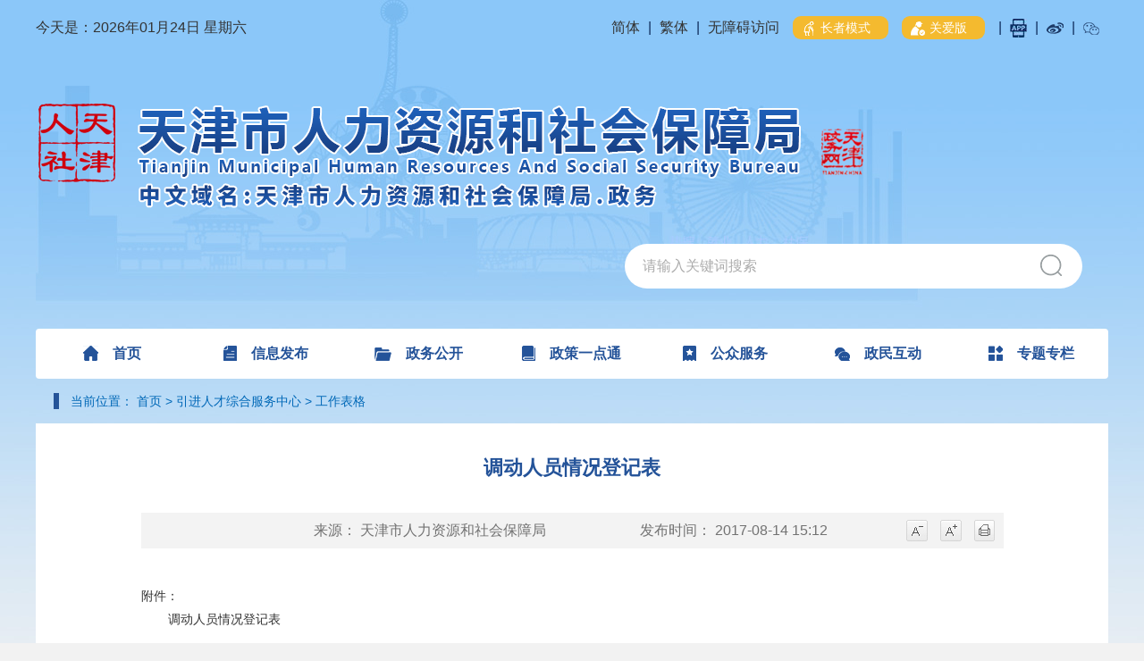

--- FILE ---
content_type: text/html
request_url: https://hrss.tj.gov.cn/jsdw/yjrczhfwzx/gzbg5/202009/t20200907_3636542.html
body_size: 35840
content:
<!DOCTYPE html>
<html lang="en">

<head>
  <meta name="SiteName" content='天津市人力资源和社会保障局' />
<meta name="SiteDomain" content="https://hrss.tj.gov.cn" />
<meta name="SiteIDCode" content="1200000022" />
<meta name="ColumnName" content='工作表格'/>
<meta name="ColumnDescription" content='工作表格'/>
<meta name="ColumnKeywords" content='引进人才综合服务中心,工作表格'/>
<meta name="ColumnType" content='信息发布'/>
<meta name="PubTime" content="2022-08-08 21:02:47" random="128" />
<meta name="ArticleTitle" content='调动人员情况登记表'/>
<meta name="PubDate" content='2017-08-14 15:12:12'/>
<meta name="ContentSource" content='天津市人力资源和社会保障局'/>
<meta name="Keywords" content="" />
<meta name="Author" content="天津市人力资源和社会保障局" />
<meta name="Image" content="" />
<meta name="Description" content="" />
<meta name="Url" content="./t20200907_3636542.html" />
  <meta charset="UTF-8">
 <meta name="viewport"
    content="width=device-width, initial-scale=0.5,minimum-scale=0.5, maximum-scale=0.5, user-scalable=no, target-densitydpi=device-dpi">
<meta http-equiv="X-UA-Compatible" content="IE=edge,chrome=1">
<meta name="format-detection" content="telephone=no" />
<link rel="shortcut icon" href="../../../../images/favicon.png" type="image/x-icon">
  <title>
    调动人员情况登记表_工作表格_天津市人力资源和社会保障局
  </title>
  <link rel="stylesheet" type="text/css" href="../../../../images/conmon.css" />
<link rel="stylesheet" type="text/css" href="../../../../images/mobile.css" />
<script type="text/javascript" src="../../../../images/jquery-3.6.0.min.js"></script>
<script type="text/javascript" src="../../../../images/jquery-migrate-3.4.0.min.js"></script>
<script type="text/javascript" src="../../../../images/jquery.SuperSlide.2.1.3.js"></script>
<script type="text/javascript" src="../../../../images/conmon.js"></script>
<script type="text/javascript" src="../../../../images/mobile.js"></script>
<style>
.article-text{overflow-x:hidden;}
table {
margin: 0 auto;
border: 1px solid #000;
 border-spacing: 0;
border-collapse: collapse;
width:80%;
}
tr {
  border: 1px solid #000;
 }
td {
  border: 1px solid #000;
   border-spacing: 0;
 }
</style>
</head>

<body>
<style>
table{
table-layout:fixed;
}
.article-text object{
text-align: center;
margin: auto;
display: block;
width: 967px;
height: 500px;}
.article-text object embed{
width: 500px;
height: 500px;
margin: auto;
display: block;
}
.videoframe{
width: 777px !important;
height: 493px !important;
}
</style>
<style>
@media screen and (max-width: 1200px) {
    body {
       background-size: 100% 24rem;
   }
}
</style>
<style>
  .fldate{
       height: 25px;
      font-size: 16px;
      line-height: 25px;
      text-align: center;
      float: left;
      margin-top: 18px;
      position: relative;
  
  }
  #zzmsbtn {
		background: rgb(244, 186, 47);
		padding: 5px 10px;
		height: auto;
		border-radius: 9px;
		margin: 0 10px;
		font-size: 14px;
		color: #fff;

	}
	#zzmsbtn span,
	.gablink span {
		padding: 0 5px;
	}
	.gablink {
		border-left: none;
		background: rgb(244, 186, 47);
		padding: 5px 10px;
		height: auto;
		border-radius: 9px;
		margin-right: 10px;
		font-size: 14px;
		color: #fff!important;
	}
	.wza-img {
		vertical-align: middle;
	}
.header .jf {
			display: flex;
width:auto;
		}
.zwym-logo{
margin-left:115px;
}

body.useOldFixed .header .gg-top {
			display: block;
		}
.useOldFixed .fldate{
display:none;
}
.useOldFixed .zwym-logo{
text-align:right;
margin-left:0;
}

	@media screen and (max-width: 1200px) {
		body .gg-top {
			display: block;
		}

		body .gg-top .gg-right {
			display: none;
		}

		body .gg-top .gg-right.gabox {
			display: block;
position: relative;
    z-index: 999;
		}
	.gablink {
		font-size: 28px;
	}
.zwym-logo{
text-align:right;
margin-left:0;
}
  }
  </style>
  <div class="header overflow">
         <div class="fldate"><span id="currentNow"></span></div>
    <!-- 简体，繁体 -->
    <div class="jf gg-top">
      <span class="gg-right">
        <span><a id="simplifiedLink" href="javascript:translatePage(1);">简体</a></span>
        <span>|</span>
        <span><a id="translateLink" href="javascript:translatePage(2);">繁体</a></span>
        <span>|</span> 
        <!-- <span><a onclick="openToolbar();" id="toolbarCtrl" href="javascript:void(0)">无障碍访问</a></span> -->

          <a href="javascript:void(0);" id="toolbarSwitch" onclick="EsdToolbarInit.openClickFunc();"
          onkeydown="EsdToolbarInit.openKeydownFunc(event);" style="cursor:pointer">无障碍访问</a>
        </span>
        <span>
          <a href="javascript:void(0);" id="zzmsbtn"><img class="wza-img" src="https://hrss.tj.gov.cn/images/zzmslogo.png" /><span>长者模式</span></a>
        </span>
      </span>
      <span class="gg-right gabox">
        <a href="https://hrss.tj.gov.cn/shouye/gabsycs/ "
          class="gablink"
          target="_blank"><img class="wza-img" src="https://hrss.tj.gov.cn/images/gablogo.png" /><span>关爱版</span></a>
      </span>
<span  class="gg-right">
        <span>|</span>
        <span><a href="javascript:void(0);"><img src="https://hrss.tj.gov.cn/GLLLM/qdfy/tytb/202008/W020200824338745885619.jpg" class="APPDiv" alt="" /></a></span>
        <span>|</span>
        <span><a href="https://weibo.com/TJRLSBJ?is_all=1" target="_blank"><img src="https://hrss.tj.gov.cn/GLLLM/qdfy/tytb/202008/W020200824338745815678.png" alt="" /></a></span>
        <span>|</span>
        <span><a href="javascript:void(0);"><img src="https://hrss.tj.gov.cn/GLLLM/qdfy/tytb/202008/W020200824338745705080.png" class="WEIXINDiv" alt="" /></a></span>
        <span>
<span>
      <div class="APPimg01">
        <img alt="" />
      </div>
      <div class="WEIXINimg02">
      <img alt="" />
    </div>
    </div>
    <!-- title-logo -->
    <div class="title-logo">
      <a href='https://hrss.tj.gov.cn/'><img src="https://hrss.tj.gov.cn/shouye/images/P020200824362570512851.png" alt="" /></a>
     <a href='http://www.tj.gov.cn/'  class="phoneIndexHead" target="_blank" class="titleLogoL"><img src="https://hrss.tj.gov.cn/shouye/images/P020200828667247454324.png" alt="" /></a>
    </div>
<div class="zwym-logo">
<a href='javascript:void(0);'><img src="https://hrss.tj.gov.cn/shouye/images/P020251104310696956717.png" alt="" /></a>
</div>
    <!-- search -->
    <div class="search">
      <input class="text" type="text" name="" id="search-input" placeholder="请输入关键词搜索" />
      <button class="btnnew" type="btn" onclick="jumpToSearch()"></button>
    </div>
    </div>
    
    <script>
    
     // 判断是否是手机端
  function ismobile () {
    var mobileArry = ["iPhone", "iPad", "Android", "Windows Phone", "BB10; Touch", "BB10; Touch", "PlayBook", "Nokia"];
    var ua = navigator.userAgent;
    var res = [];
    for (var i = 0; i < mobileArry.length; i++) {
      if (mobileArry[i] && ua.indexOf(mobileArry[i]) > 0) {
        res.push(mobileArry[i]);
      }
    }
    return res.length > 0;
  }
    //搜索功能
    $("#search-input").keyup(function (event) {
      if (event.keyCode === 13) {
      jumpToSearch();
      }
    });
    
    function jumpToSearch() {
      var searchText = $('#search-input').val();
      if ($.trim(searchText) != '') {
          
  var search_page_url = '/searchsite/tjsrlzyhshbzj_215/search.html?siteId=56&searchWord=' + (encodeURIComponent(searchText));
      window.open(search_page_url, '_blank');
  
  
      } else {
      alert('请输入搜索关键词');
      }
    }
    // 鼠标移入右上角微信图片
    $(".APPDiv").mouseover(function(){
              $(".APPimg01 img").attr('src','https://hrss.tj.gov.cn/GLLLM/qdfy/tytb/202008/W020200930347377127362.png');
              $(".APPimg01 img").show();
    });
    $(".APPDiv").mouseleave(function(){
                $(".APPimg01 img").attr('src','');
                $(".APPimg01 img").hide();
    });
    $(".WEIXINDiv").mouseover(function(){
                  $(".WEIXINimg02 img").attr('src','https://hrss.tj.gov.cn/GLLLM/qdfy/tytb/202008/W020200909497299938094.png');
      $(".WEIXINimg02 img").show();
    });
    $(".WEIXINDiv").mouseleave(function(){
                   $(".WEIXINimg02 img").attr('src','');
      $(".WEIXINimg02 img").hide();
    });
  function now(){ 
    var date = new Date();
    var year = date.getFullYear();
    var mouth = date.getMonth() + 1;
    var day = date.getDate();
    
    if(mouth < 10) {
      mouth = "0" + mouth;
    }
    if(day < 10) {
      day = "0" + day;
    }
    
    var str= '星期'+'日一二三四五六'.charAt(new Date().getDay());
    var nowDate = year + "年" + mouth + "月" + day + "日</span>" + " " + str;
    
    return nowDate;	
  }
  $('#currentNow').html("今天是："+now());
  if(ismobile()){
  $('#currentNow').hide();
  
  }
    </script>
    <style>
    .title-logo a{display:inline-block;}
    .titleLogoL{margin-left:30px;}
    .APPimg01{position: absolute;top: 35px;right: 20px;}
    .APPimg01 img{width:150px;height:150px;display:none;}
    .WEIXINimg02{position: absolute;top: 35px;right: 0;}
    .WEIXINimg02 img{width:150px;height:150px;display:none;}
    </style>

<script type="text/javascript" src="../../../../images/tw_cn.js"></script>
<div class="content">
  <div class="common-box rsjcurrency-bg">
    <!-- 导航 -->
    <div class="nav">
	<ul class="overflow">
	  <li>
		<a href='https://hrss.tj.gov.cn/'>
		  <img src="https://hrss.tj.gov.cn/shouye/images/P020200824333991739158.png" class="index-navImg1" alt="" />
		  <img src="https://hrss.tj.gov.cn/shouye/images/P020200824362143370454.png" class="index-navImg2" alt="" />
		  首页
		</a>
	  </li>
	  <li>
		<a href='https://hrss.tj.gov.cn/xinwenzixun/'>
		  <img src="https://hrss.tj.gov.cn/xinwenzixun/images/P020200824361721892572.png" class="index-navImg1" alt="" />
		  <img src="https://hrss.tj.gov.cn/xinwenzixun/images/P020200824361803222442.png" class="index-navImg2" alt="" />
		  信息发布
		</a>
	  </li>
	  <li>
		<a href='https://hrss.tj.gov.cn/zhengwugongkai/'>
		  <img src="https://hrss.tj.gov.cn/zhengwugongkai/images/P020200824364381680352.png" class="index-navImg1" alt="" />
		  <img src="https://hrss.tj.gov.cn/zhengwugongkai/images/P020200824364449799259.png" class="index-navImg2" alt="" />
		  政务公开
		</a>
	  </li>
	  <li>
		<a href='http://publicservices.hrss.tj.gov.cn/ecdomain/framework/zcydt/gmolmaiebcekbbojlcddkiifcodopkpl.jsp' target="_blank">
		  <img src="https://hrss.tj.gov.cn/zcydt/images/P020200824364680012042.png" class="index-navImg1" alt="" />
		  <img src="https://hrss.tj.gov.cn/zcydt/images/P020200824364760328886.png" class="index-navImg2" alt="" />
		  政策一点通
		</a>
	  </li>
	  <li>
		<a href='https://hrss.tj.gov.cn/gongzhongfuwu/'>
		  <img src="https://hrss.tj.gov.cn/gongzhongfuwu/images/P020200824364876686003.png" class="index-navImg1" alt="" />
		  <img src="https://hrss.tj.gov.cn/gongzhongfuwu/images/P020200824364965868491.png" class="index-navImg2" alt="" />
		  公众服务
		</a>
	  </li>
	  <li>
		<a href='https://hrss.tj.gov.cn/zhengminhudong/'>
		  <img src="https://hrss.tj.gov.cn/zhengminhudong/images/P020200824365121762928.png" class="index-navImg1" alt="" />
		  <img src="https://hrss.tj.gov.cn/zhengminhudong/images/P020200824365290083567.png" class="index-navImg2" alt="" />
		  政民互动
		</a>
	  </li>
	  <li>
		<a href='https://hrss.tj.gov.cn/ztzl/'>
		  <img src="https://hrss.tj.gov.cn/ztzl/images/P020200824367372127061.png" class="index-navImg1" alt="" />
		  <img src="https://hrss.tj.gov.cn/ztzl/images/P020200824367442340588.png" class="index-navImg2" alt="" />
		  专题专栏
		</a>
	  </li>
	</ul>
  </div>
  
  <script>
  $(function(){
  $(".fmultimedia-z ul li").each(function(){
	 if ($(this).find('a').text().trim() === qdChannel) {
		$(this).addClass('active').siblings().removeClass('active');
	  }
  })
  
      //为导航上的 当前栏目 ，添加类名
	  var chnl = '通用头部导航';
    var pChnl = '前端复用';
    var ppChnl = '管理类栏目';

    $(".common-box .nav li").each(function () {
             if ($(this).children("a").text().replace(/(^\s*)|(\s*$)/g, "") == chnl || $(this).children("a").text().replace(/(^\s*)|(\s*$)/g, "") == pChnl || $(this).children("a").text().replace(/(^\s*)|(\s*$)/g, "") == ppChnl) {
        $(this).addClass('active').siblings().removeClass('active');
      }
      });

  })
  
  </script>

<script>
  
  var currentChannel = '局属单位';
  var qdChannel = '工作表格';
  $('.nav .overflow li').each(function (index) {
    // 当前栏目是站点，默认选中首页
    if (currentChannel === '' && index === 0) {
      $(this).addClass('active').siblings().removeClass('active');
      return false;
    }

    if ($(this).find('a').text().replace(/(^\s*)|(\s*$)/g, "") === currentChannel) {
      $(this).addClass('active').siblings().removeClass('active');
    }

  });

</script>
    <!-- 当前位置 -->
    <div class="current-location">
  <i></i>
  当前位置：
  
  
    <span><a href="../../../../" title="首页" class="tagcolor">首页</a>&nbsp;&gt;&nbsp;<a href="../../" title="引进人才综合服务中心" class="tagcolor">引进人才综合服务中心</a>&nbsp;&gt;&nbsp;<a href="../" title="工作表格" class="tagcolor">工作表格</a></span>
  
</div>
   
    <div class="article-box">
      <div class="article">
        <div class="multimedia-mobile-title">
          <div class="fl"><a>机构职责</a></div>
          <div class="fr"><img src="../../../../images/mmvideo-mobile-y.png" alt="" /></div>
          <div class="clearfix"></div>
        </div>

<style>
          .common-content-topTitle{
            font-family:"Microsoft Yahei", Arial, sans-serif, Arial, STHeiti;
            font-size: 18px;
            line-height: 1.5;
            padding: 18px;
            text-align: center;
            color: #333333;
          }
          .common-content-mainTitle{
            font-family:"Microsoft Yahei", Arial, sans-serif, Arial, STHeiti;
            font-size: 22px;
            font-weight: bold;
            line-height: 40px;
            padding-bottom: 8px;
            padding: 30px;
            text-align: center;
            color: #245399;
          }
          .common-content-bottomTitle{
            font-family:"Microsoft Yahei", Arial, sans-serif, Arial, STHeiti;
            font-size: 18px;
            line-height: 24px;
            padding-bottom: 17px;
            text-align: center;
            color: #333333;
          }
          .common-content-subTitle{
            font-family:"Microsoft Yahei", Arial, sans-serif, Arial, STHeiti;
            font-size: 18px;
            line-height: 24px;
            text-align: center;
            padding-bottom: 18px;
            color: #666666;
          }
          .common-content-top-date{
            margin-top: 47px;
            width: 100%;
            height: 36px;
            background: #f3f3f3;
            line-height: 36px;
            text-align: center;
            font-size: 16px;
            color: #666666;
          }
          .common-content-ly{
            margin-right: 115px;
          }
          @media screen and (max-width: 1200px){
            .common-content-topTitle{
              font-size: 0.36rem;
              padding-bottom: 0.2rem;
            }
            .common-content-mainTitle{
              font-size: 0.48rem;
              padding-bottom: 0.16rem;
            }
            .common-content-bottomTitle{
              font-size: 0.36rem;
              line-height: 0.48rem;
              padding-bottom: 0.34rem;
            }
            .common-content-subTitle{
              font-size: 0.36rem;
              line-height: 0.48rem;
            }
            .common-content-top-date{
              height: 0.7rem;
              line-height: 0.7rem;
              margin-top: 0.6rem;
              font-size: 0.24rem;
            }
            .common-content-ly{
              margin-right: 0.5rem;
            }
          }
        </style>
         

        <div class="common-content-mainTitle"> 调动人员情况登记表</div>
           
        

        
        <div class="article-line">
          <div class="article-line-1 fl">来源：
            天津市人力资源和社会保障局
          </div>
          <div class="article-line-2 fl">发布时间：
            2017-08-14 15:12
          </div>
          <div class="article-line-3 fr">
            <div class="qt-print_area">
              <div class="print_right">
                <span class="pr-10"><a href="javascript:void(0);" class="smaller"><img src="../../../../images/sm.jpg" /></a></span>
                <span class="pr-10"><a href="javascript:void(0);" class="bigger"><img src="../../../../images/big.jpg" /></a></span>
                <span><a href="javascript:window.print()"><img src="../../../../images/dy.jpg" /></a></span>
              </div>
              <div class="print_clear"></div>
            </div>
          </div>
          <div class="clearfix"></div>
        </div>
        <div class="article-text" id="zoom">

  
                        
                        
          <p>
            <DIV class="TRS_UEDITOR TRS_WEB"></DIV>
          </p>
          <!-- 附件 -->
          附件：
              <ul>
                
                  <li>
                    <a href='https://hrss.tj.gov.cn/jsdw/yjrczhfwzx/gzbg5/202009/W020200907114882541967.doc' target="_blank">
                      调动人员情况登记表
                    </a>
                  </li>
                
              </ul>
            
            
          
        </div>

        <div class="article-line2">
          <div class="article-line2-1 fl">分享到：
            <div class="bshare-custom">
              <div class="share" id="share">
                <div class="share-box" id="share-box">
                  <a class="share-btn gwds_weixin" data-w="gwds_weixin" title="微信">&nbsp;</a>
                  <a class="share-btn gwds_tsina" data-w="gwds_tsina" title="新浪微博">&nbsp;</a>
                  <!--<span class="gwds_more">&nbsp;</span>-->
                </div>

                <!-- 插件悬浮框 -->
                <div class="right share-popup share_top" id="share-popup">
                  <h6>分享到：<b></b></h6>
                  <ul>
                    <li><a data-w="gwds_qzone" class="share-btn gwds_qzone">
<img src="../../../../images/dbimg2_03.png" alt="dbimg2_03.png" title="dbimg2_03.png" style="display:inline-block;margin-left: -25px;" />
QQ空间
</a></li>
                    <li><a data-w="gwds_douban" class="share-btn gwds_douban">
<img src="../../../../images/dbimg2_05.png" alt="dbimg2_05.png" title="dbimg2_05.png" style="display:inline-block;margin-left: -25px;" />
豆瓣网
</a></li>
                  </ul>
                </div>
              </div>

              <div class="share_clear"></div>
            </div>
          </div>
          <div class="article-line2-2 fr"><a href="javascript:window.close()">【关闭页面】</a></div>
          <div class="article-line2-3 fr"><a href="javascript:window.print()">【打印页面】</a></div>
          <div class="clearfix"></div>
        </div>
      </div>
    </div>

  </div>
</div>

<!-- footer -->
<div class="footer">
  <div class="common-footer">
    <!-- 底部图 -->
    <div class="footer-img">
      <ul>
        <li>
          <a href='https://hrss.tj.gov.cn/GLLLM/dblj/lxwm/202008/t20200810_3441017.html'
             title='联系我们'
             target="_blank">
            <img src='https://hrss.tj.gov.cn/GLLLM/qdfy/tydb/202008/W020201201359515135053.png' alt="" />

            <p>
              联系我们
            </p>
          </a>
        </li>
        <li>
          <a href='https://hrss.tj.gov.cn/GLLLM/dblj/bqsm/202008/t20200810_3441018.html'
             title='版权申明'
             target="_blank">
            <img src='https://hrss.tj.gov.cn/GLLLM/qdfy/tydb/202008/W020201201359515198561.png' alt="" />
            <p>
              版权申明
            </p>
          </a>
        </li>
        <li>
          <a href='https://hrss.tj.gov.cn/GLLLM/dblj/sybz/202008/t20200810_3441020.html'
             title='使用帮助'
             target="_blank">
            <img src='https://hrss.tj.gov.cn/GLLLM/qdfy/tydb/202008/W020201201359515276245.png' alt="" />
            <p>
              使用帮助
            </p>
          </a>
        </li>
        <li>
          <a href='https://hrss.tj.gov.cn/GLLLM/dblj/wzdt/'
             title='网站地图'
             target="_blank">
            <img src='https://hrss.tj.gov.cn/GLLLM/qdfy/tydb/202008/W020201201359515319449.png' alt="" />
            <p>
              网站地图
            </p>
          </a>
        </li>
      </ul>
      <div class="clear"></div>
      <div class="footer-img2">
        <a href='http://www.tjjw.gov.cn/'
           title='廉韵津沽'
           target="_blank" class="commonImg1">
          <img src='https://hrss.tj.gov.cn/GLLLM/qdfy/tydb/202008/W020200824383476627194.png' alt="" />
        </a>
        <a href='http://bszs.conac.cn/sitename?method=show&id=08BE0690422303ACE053012819ACEE72'
           title='党政机关'
           target="_blank" class="commonImg2">
          <img src='https://hrss.tj.gov.cn/GLLLM/qdfy/tydb/202008/W020200902545833890702.png' alt="" />
        </a>
        <a><script id="_jiucuo_" sitecode='1200000022' src='https://zfwzgl.www.gov.cn/exposure/jiucuo.js'></script></a>
        <!--<a href='https://zfwzgl.www.gov.cn/boxpro/custom/pucha'
           title='政府网站找错'
           target="_blank">
          <img src='https://hrss.tj.gov.cn/GLLLM/qdfy/tydb/202008/W020200902545833959105.jpg' alt="" />
        </a>-->
      </div>
    </div>
    <!-- 文字 -->
    <div class="footer-text">
      <p>主办单位：天津市人力资源和社会保障局</p>
      <p>
        网站标识码：1200000022
        <a href='http://www.beian.gov.cn/portal/registerSystemInfo?recordcode=12010102000421'
           title='津公网安备'
           target="_blank">
          <img class="phoneFootImg03" src='https://hrss.tj.gov.cn/GLLLM/qdfy/tydb/202008/W020200824383476820536.png' alt="" />
        </a>
        <a href='http://www.beian.gov.cn/portal/registerSystemInfo?recordcode=12010102000421'
           title='津公网安备'
           target="_blank">
          津公网安备 12010102000421号
        </a>
        <a href='http://beian.miit.gov.cn/'
           title='ICP备案号'
           target="_blank">津ICP备19006985号
        </a>
<a href='http://beian.miit.gov.cn/'
           title='ICP备案号'
           target="_blank">津ICP备19006985号-39
        </a>


      </p>
    </div>
  </div>
</div>
<style>
  #zzmsMobileBtn {
    display: none;
    /*background-color: #4a82b0c7;*/
    height: 90px;

    position: fixed;
    bottom: 100px;
    right: 0;
    z-index: 1000;
    width: 140px;
    color: #fff;
    font-size: 20px;
    text-align: center;
    border-radius: 20px;
    background-image: url(https://hrss.tj.gov.cn/images/mobile_zzms.png);
    background-repeat: no-repeat;
    background-size: 100% 100%;
  }

  .ghbClose {
    height: 20px;
    width: 20px;
    float: right;
    margin: 5px 5px 0 0;
    display: none;
    cursor: pointer;
  }

  .ghbBtn {
    height: 40px;
    width: 140px;
    float: right;
    margin: 0px 5px 0 0;
    display: none;
    cursor: pointer;
  }
  @media screen and (max-width: 1200px) {
    #zzmsbtn {
      display: none;
    }

    #zzmsMobileBtn {
      display: block;
    }

    .ghbClose,
    .ghbBtn {
      display: block;
    }


    .footer {
        padding: 0.2rem 0 0.5rem;

    }

  }
</style>
<script>
var tpldClass=["#zoom .TRS_UEDITOR",".detail-article .TRS_UEDITOR",".article_content .view.TRS_UEDITOR",".xw-txt .view.TRS_UEDITOR",".zw .view.TRS_UEDITOR",".yjzjdetail .view.TRS_UEDITOR"];
  $.each(tpldClass,function(n,value){
      if($(value).length != 0){
          window.esdArOption = {contentDom: value};
          return true 
      }
  })
 </script>
  <div id="zzmsMobileBtn"><div class="ghbClose"></div><div class="ghbBtn"></div></div>

<script src="https://jyhpt.tj.gov.cn/images/ta_Info.js" async="async" defer="defer"></script>
<script type="text/javascript" src="https://jyhpt.tj.gov.cn/images/articleReader.js"></script>
<script type="text/javascript" src="https://hrss.tj.gov.cn/images/RoleSetInit.js"></script>
<script type="text/javascript" src="https://hrss.tj.gov.cn/images/esdToolsInit.js"></script>
<script type="text/javascript" src="https://hrss.tj.gov.cn/images/ElderModelTool.js"></script>
<link rel="stylesheet" type="text/css" href="https://hrss.tj.gov.cn/images/ZZMS_change.css">
<!--非党政机关链接跳转提示脚本-->	 
<script type="text/javascript" src="https://jyhpt.tj.gov.cn/images/offSiteLinkRedirectionPrompt.js" charset="UTF-8" defer="defer"></script>
<script>
 
  // 判断是否是手机端
  function ismobile() {
    var mobileArry = ["iPhone", "iPad", "Android", "Windows Phone", "BB10; Touch", "BB10; Touch", "PlayBook", "Nokia"];
    var ua = navigator.userAgent;
    var res = [];
    for (var i = 0; i < mobileArry.length; i++) {
      if (mobileArry[i] && ua.indexOf(mobileArry[i]) > 0) {
        res.push(mobileArry[i]);
      }
    }
    return res.length > 0;
  }
  // 把纠错标签从pc端的dom移到移动端
  $(function () {
    if (ismobile()) {
      let str = $('.find-error-box').html()
      $('.find-error-mbox').html(str)
    }
  })
  //关闭移动端按钮
  $('.ghbClose').click(function () {
    $("#zzmsMobileBtn").hide();
  })


  /*长者模式s*/
  $(function () {
    var zzmsword = getCookie('TjElderModelFlag');
    //切换长者模式按钮
    if (zzmsword !== "2") {
      $('#zzmsbtn span').text("长者模式");
    } else {
      $('#zzmsbtn span').text("退出长者模式");

    }
    //切换长者模式按钮
    $('#zzmsbtn').click(function () {
      var zzmsword = getCookie('TjElderModelFlag');
      if (zzmsword !== "2") {//如果当前不是长者模式，打开工具条，进入长者模式 
        addCookie('wzalsOn', 'true', 0);
        $('body').addClass("useOldFixed");
       if(typeof(EsdToolbarInit.openClickFunc)=='function'){
				 EsdToolbarInit.openClickFunc();
			 }
if(typeof(EsdToolbar)=="object"&&EsdToolbar.isOpen){
	jq_t("#toolbar_Div").css("overflow","hidden");
	jq_t("body").css("padding-top", "98px");
	if(EsdToolbar.defalt.browser.mozilla){
		jq_t("body")[0].style.setProperty("transform","unset","important");
		jq_t("body")[0].style.setProperty("transform-origin","unset","important");
		jq_t("#toolbar_Div").css({"-moz-transform":"scale(1.5)","-moz-transform-origin":"center -64px 0px"});
		jq_t("#toolbarHtml").css({"-moz-transform":"scale(1)","-moz-transform-origin":"top"});
	}
	
	jq_t("#toolbarHtml").show("fast",function(){
		if(!EsdToolbar.defalt.browser.msie){
			jq_t("#toolbarHtml").css("zoom","0.67");
			jq_t("body").css({"max-width":"100%","min-width":"100%","padding-top":"65px"});
		}else{
			jq_t("#toolbarHtml").css("left","0");
			jq_t("body").css({"max-width":"100%","padding-top":"65px"});
		}
		if(EsdToolbar.pageZoom.zoom>=1.3){
			jq_t("body").css({"max-width": "170%", "min-width": "170%"});
		}
		jq_t("#toolbarPage2").hide();
		jq_t("#toolbar").show();
		//jq_t("body").css({"max-width":"100%","min-width":"100%","padding-top":"65px"});
		jq_t("#toolbar_Div").css({"width":"750px","margin":"0 auto"});
		setTimeout(function(){jq_t("#toolbar").show();},500);
	});
}
	
        $('#zzmsbtn span').text("退出长者模式");
        let str = $('.find-error-box').html()
        $('.find-error-mbox').html(str)
          if (IEVersion()) {
              $("body").css({
                  transform: "scale(1.5)",
                  "-moz-transform": "scale(1.5)",
                  "-ms-filter": "scale(1.5)",
                  "transform-origin": "center top",
                  "-ms-transform-origin": "center top",
              });
              $("body").css("zoom", "1");
              }
      } else {//如果当前是长者模式，关闭工具条，退出长者模式
        addCookie('wzalsOn', 'false', 0);
        $('body').removeClass("useOldFixed");
        $('#zzmsbtn span').text("长者模式");
        try {
          EsdToolbar.close();
        } catch (error) {
          // console.log("捕获异常");
        }
      }
      ElderModeTool.changeElderMode();
    });
    //关闭工具条按钮
    $('#toolbar_exit').bind("click", function () {
      //关闭工具条，判断当前是否处于长者模式，如果是则退出长者模式
      var zzmsword = getCookie("TjElderModelFlag");
      if (zzmsword === "2") {
        addCookie("TjElderModelFlag", "1", 0);
      }
      if (getCookie('TjElderMobileFlag') === "2") {
        addCookie('TjElderMobileFlag', "1", 0);
        addCookie('wzalsOn', 'false', 0);
        try {
          EsdToolbar.close();
        } catch (error) {
          // console.log("捕获异常");
        }


      }
    });
    // 进入关怀版
    var MzjGhbFlag = getCookie('TjElderMobileFlag');
    if (ismobile() && zzmsword != 2) {
      if (MzjGhbFlag === "2") {
        var cssFileUrl = "https://hrss.tj.gov.cn/images/SetMobileElder.css";
        if (cssFileUrl) {
          $("<link>").attr({
            rel: "stylesheet",
            type: "text/css",
            href: cssFileUrl,
          }).appendTo("head");
        }
        $("#zzmsMobileBtn").css("display", "none");


      } else {
        removejscssfile("SetMobileElder", "css");

        $("#zzmsMobileBtn").css("display", "block");
      }
    }
    //移动端关怀版切换
    $("#zzmsMobileBtn .ghbBtn").click(function () {
      if (getCookie('TjElderMobileFlag') === "2") {
        addCookie('TjElderMobileFlag', "1", 0);
        addCookie('wzalsOn', 'false', 0);
        try {
          EsdToolbar.close();
        } catch (error) {
          // console.log("捕获异常");
        }
        $("#zzmsMobileBtn").css("display", "block");
      } else {
        addCookie('TjElderMobileFlag', "2", 0);
        addCookie('wzalsOn', 'true', 0);
        if (typeof (EsdToolbarInit.openClickFunc) == 'function') {
          EsdToolbarInit.openClickFunc();
        }
        $("#zzmsMobileBtn").css("display", "none");
      }
      location.reload();
    })



  });

</script>
<style>
  .useOldFixed.person_Content .osta-list-activeBody{
height:auto;}
#otherBtns .readDiv{
line-height: normal;
}
</style>
<!-- 移动端导航 S -->
<header>
  <a id="cd-menu-trigger" href="javascript:void(0);"><span class="cd-menu-text"></span><span class="cd-menu-icon"></span>
<span class="navName">导航</span></a>
</header>
<main class="cd-main-content">
  <!-- put your content here -->

</main> <!-- cd-main-content -->
<nav id="cd-lateral-nav">
  <ul class="cd-navigation">
    
      <li class="item-has-children">
        <a href='https://hrss.tj.gov.cn/shouye/'
           title='首页'
           target='_self'>
          首页
        </a>
      </li>
    
      <li class="item-has-children">
        <a href='https://hrss.tj.gov.cn/xinwenzixun/'
           title='信息发布'
           target='_self'>
          信息发布
        </a>
      </li>
    
      <li class="item-has-children">
        <a href='https://hrss.tj.gov.cn/zhengwugongkai/'
           title='政务公开'
           target='_self'>
          政务公开
        </a>
      </li>
    
      <li class="item-has-children">
        <a href='http://publicservices.hrss.tj.gov.cn/ecdomain/framework/zcydt/gmolmaiebcekbbojlcddkiifcodopkpl.jsp'
           title='政策一点通'
           target='_blank'>
          政策一点通
        </a>
      </li>
    
      <li class="item-has-children">
        <a href='https://hrss.tj.gov.cn/gongzhongfuwu/'
           title='公众服务'
           target='_self'>
          公众服务
        </a>
      </li>
    
      <li class="item-has-children">
        <a href='https://hrss.tj.gov.cn/zhengminhudong/'
           title='政民互动'
           target='_self'>
          政民互动
        </a>
      </li>
    
  </ul> <!-- cd-navigation -->
</nav>
<!-- 移动端导航 E -->
<!-- 移动端导航 S -->

<!-- 移动端导航 S -->

<!-- 移动端导航 E -->
<!-- 移动端导航 E -->

<script>
  $(".qt-print_area span a").click(function () {
    var className = $(this).attr("class");
    $('#zoom *').each(function () {
      var thisEle = $(this).css('font-size');
      var textFontSize = parseInt(thisEle);
      if (className == "bigger") {
        textFontSize < 22 ? (textFontSize += 1) : (textFontSize = textFontSize);
      } else if (className == "smaller") {
        textFontSize > 12 ? (textFontSize -= 1) : (textFontSize = textFontSize);
      }
      $(this).css("font-size", textFontSize + "px");
    });
  });


  var govshare = govshare || {
    version: "1.0"
  };
  $(function () {
    var share = $('#share');
    // var shareBox = $('#share-box', share);
    var share_more = $('.gwds_more', share);
    var sharePopup = $('#share-popup');
    var close = $('b', sharePopup);
    var title = encodeURIComponent(document.title);
    var url = encodeURIComponent(window.location.href); //正式分享地址代码
    //var url = encodeURIComponent('http://www.gov.cn/xinwen/2020-03/08/content_5488550.htm');  //测试分享地址
    var shareA = $('.share-btn');
    var list = {
      'gwds_weixin': 'http://www.gov.cn/zgzfw/sharepage/index.html?url=' + url, //改成二维码页面最终地址
      'gwds_tsina': 'http://service.weibo.com/share/share.php?url=' + url + "&title=" + title,
      'gwds_qzone': 'https://sns.qzone.qq.com/cgi-bin/qzshare/cgi_qzshare_onekey?url=' + url + "&title=" +
          title,
      'gwds_douban': 'https://www.douban.com/share/service?appkey=3&sharesource=weibo&title=' + title +
          '&url=' + url
    }
    var UnityFunction = {
      init: function () {
        this.more();
        this.bindShare();
      },
      more: function () {
        var _this = this;
        share_more.on('mouseenter', function () {
          sharePopup.show();
          _this.setPosition();
        }).on('mouseleave', function () {
          outTimer = setTimeout(function () {
            sharePopup.hide();
          }, 200);
        });
        sharePopup.on('mouseenter', function () {
          clearTimeout(outTimer)
          sharePopup.show();
        }).on('mouseleave', function () {
          sharePopup.hide();
        });
        close.on('click', function () {
          sharePopup.hide();
        })
      },
      setPosition: function () {
        var position = share.offset();
        var winWidth = $(window).width();
        var winHeight = $(window).height();

        var left = winWidth - position.left < 350 ? 'left' : 'right';
        var top = winHeight - position.top < 150 ? 'share_top' : 'bottom';
        //sharePopup.css({ left: (position.left + 141) + 'px', top: (position.top + 28) + 'px' })
        sharePopup.css({
          left: '141px',
          top: '28px'
        })
        sharePopup.removeClass().addClass(left + ' share-popup ' + top);

      },
      bindShare: function () {
        shareA.on('click', function () {
          var key = $(this).data('w');
          window.open(list[key]);
          return false
        })
      }
    }
    UnityFunction.init()
  });

  // 按钮导航切换
  $(".mobile-nav img").click(function () {
    $(".mobile-nav .leadermobile-body").toggle();
  });
</script>

<script>

</script>

</body>
</html>

--- FILE ---
content_type: text/html
request_url: https://hrss.tj.gov.cn/jsdw/yjrczhfwzx/gzbg5/202009/t20200907_3636542.html
body_size: 35867
content:
<!DOCTYPE html>
<html lang="en">

<head>
  <meta name="SiteName" content='天津市人力资源和社会保障局' />
<meta name="SiteDomain" content="https://hrss.tj.gov.cn" />
<meta name="SiteIDCode" content="1200000022" />
<meta name="ColumnName" content='工作表格'/>
<meta name="ColumnDescription" content='工作表格'/>
<meta name="ColumnKeywords" content='引进人才综合服务中心,工作表格'/>
<meta name="ColumnType" content='信息发布'/>
<meta name="PubTime" content="2022-08-08 21:02:47" random="128" />
<meta name="ArticleTitle" content='调动人员情况登记表'/>
<meta name="PubDate" content='2017-08-14 15:12:12'/>
<meta name="ContentSource" content='天津市人力资源和社会保障局'/>
<meta name="Keywords" content="" />
<meta name="Author" content="天津市人力资源和社会保障局" />
<meta name="Image" content="" />
<meta name="Description" content="" />
<meta name="Url" content="./t20200907_3636542.html" />
  <meta charset="UTF-8">
 <meta name="viewport"
    content="width=device-width, initial-scale=0.5,minimum-scale=0.5, maximum-scale=0.5, user-scalable=no, target-densitydpi=device-dpi">
<meta http-equiv="X-UA-Compatible" content="IE=edge,chrome=1">
<meta name="format-detection" content="telephone=no" />
<link rel="shortcut icon" href="../../../../images/favicon.png" type="image/x-icon">
  <title>
    调动人员情况登记表_工作表格_天津市人力资源和社会保障局
  </title>
  <link rel="stylesheet" type="text/css" href="../../../../images/conmon.css" />
<link rel="stylesheet" type="text/css" href="../../../../images/mobile.css" />
<script type="text/javascript" src="../../../../images/jquery-3.6.0.min.js"></script>
<script type="text/javascript" src="../../../../images/jquery-migrate-3.4.0.min.js"></script>
<script type="text/javascript" src="../../../../images/jquery.SuperSlide.2.1.3.js"></script>
<script type="text/javascript" src="../../../../images/conmon.js"></script>
<script type="text/javascript" src="../../../../images/mobile.js"></script>
<style>
.article-text{overflow-x:hidden;}
table {
margin: 0 auto;
border: 1px solid #000;
 border-spacing: 0;
border-collapse: collapse;
width:80%;
}
tr {
  border: 1px solid #000;
 }
td {
  border: 1px solid #000;
   border-spacing: 0;
 }
</style>
</head>

<body>
<style>
table{
table-layout:fixed;
}
.article-text object{
text-align: center;
margin: auto;
display: block;
width: 967px;
height: 500px;}
.article-text object embed{
width: 500px;
height: 500px;
margin: auto;
display: block;
}
.videoframe{
width: 777px !important;
height: 493px !important;
}
</style>
<style>
@media screen and (max-width: 1200px) {
    body {
       background-size: 100% 24rem;
   }
}
</style>
<style>
  .fldate{
       height: 25px;
      font-size: 16px;
      line-height: 25px;
      text-align: center;
      float: left;
      margin-top: 18px;
      position: relative;
  
  }
  #zzmsbtn {
		background: rgb(244, 186, 47);
		padding: 5px 10px;
		height: auto;
		border-radius: 9px;
		margin: 0 10px;
		font-size: 14px;
		color: #fff;

	}
	#zzmsbtn span,
	.gablink span {
		padding: 0 5px;
	}
	.gablink {
		border-left: none;
		background: rgb(244, 186, 47);
		padding: 5px 10px;
		height: auto;
		border-radius: 9px;
		margin-right: 10px;
		font-size: 14px;
		color: #fff!important;
	}
	.wza-img {
		vertical-align: middle;
	}
.header .jf {
			display: flex;
width:auto;
		}
.zwym-logo{
margin-left:115px;
}

body.useOldFixed .header .gg-top {
			display: block;
		}
.useOldFixed .fldate{
display:none;
}
.useOldFixed .zwym-logo{
text-align:right;
margin-left:0;
}

	@media screen and (max-width: 1200px) {
		body .gg-top {
			display: block;
		}

		body .gg-top .gg-right {
			display: none;
		}

		body .gg-top .gg-right.gabox {
			display: block;
position: relative;
    z-index: 999;
		}
	.gablink {
		font-size: 28px;
	}
.zwym-logo{
text-align:right;
margin-left:0;
}
  }
  </style>
  <div class="header overflow">
         <div class="fldate"><span id="currentNow"></span></div>
    <!-- 简体，繁体 -->
    <div class="jf gg-top">
      <span class="gg-right">
        <span><a id="simplifiedLink" href="javascript:translatePage(1);">简体</a></span>
        <span>|</span>
        <span><a id="translateLink" href="javascript:translatePage(2);">繁体</a></span>
        <span>|</span> 
        <!-- <span><a onclick="openToolbar();" id="toolbarCtrl" href="javascript:void(0)">无障碍访问</a></span> -->

          <a href="javascript:void(0);" id="toolbarSwitch" onclick="EsdToolbarInit.openClickFunc();"
          onkeydown="EsdToolbarInit.openKeydownFunc(event);" style="cursor:pointer">无障碍访问</a>
        </span>
        <span>
          <a href="javascript:void(0);" id="zzmsbtn"><img class="wza-img" src="https://hrss.tj.gov.cn/images/zzmslogo.png" /><span>长者模式</span></a>
        </span>
      </span>
      <span class="gg-right gabox">
        <a href="https://hrss.tj.gov.cn/shouye/gabsycs/ "
          class="gablink"
          target="_blank"><img class="wza-img" src="https://hrss.tj.gov.cn/images/gablogo.png" /><span>关爱版</span></a>
      </span>
<span  class="gg-right">
        <span>|</span>
        <span><a href="javascript:void(0);"><img src="https://hrss.tj.gov.cn/GLLLM/qdfy/tytb/202008/W020200824338745885619.jpg" class="APPDiv" alt="" /></a></span>
        <span>|</span>
        <span><a href="https://weibo.com/TJRLSBJ?is_all=1" target="_blank"><img src="https://hrss.tj.gov.cn/GLLLM/qdfy/tytb/202008/W020200824338745815678.png" alt="" /></a></span>
        <span>|</span>
        <span><a href="javascript:void(0);"><img src="https://hrss.tj.gov.cn/GLLLM/qdfy/tytb/202008/W020200824338745705080.png" class="WEIXINDiv" alt="" /></a></span>
        <span>
<span>
      <div class="APPimg01">
        <img alt="" />
      </div>
      <div class="WEIXINimg02">
      <img alt="" />
    </div>
    </div>
    <!-- title-logo -->
    <div class="title-logo">
      <a href='https://hrss.tj.gov.cn/'><img src="https://hrss.tj.gov.cn/shouye/images/P020200824362570512851.png" alt="" /></a>
     <a href='http://www.tj.gov.cn/'  class="phoneIndexHead" target="_blank" class="titleLogoL"><img src="https://hrss.tj.gov.cn/shouye/images/P020200828667247454324.png" alt="" /></a>
    </div>
<div class="zwym-logo">
<a href='javascript:void(0);'><img src="https://hrss.tj.gov.cn/shouye/images/P020251104310696956717.png" alt="" /></a>
</div>
    <!-- search -->
    <div class="search">
      <input class="text" type="text" name="" id="search-input" placeholder="请输入关键词搜索" />
      <button class="btnnew" type="btn" onclick="jumpToSearch()"></button>
    </div>
    </div>
    
    <script>
    
     // 判断是否是手机端
  function ismobile () {
    var mobileArry = ["iPhone", "iPad", "Android", "Windows Phone", "BB10; Touch", "BB10; Touch", "PlayBook", "Nokia"];
    var ua = navigator.userAgent;
    var res = [];
    for (var i = 0; i < mobileArry.length; i++) {
      if (mobileArry[i] && ua.indexOf(mobileArry[i]) > 0) {
        res.push(mobileArry[i]);
      }
    }
    return res.length > 0;
  }
    //搜索功能
    $("#search-input").keyup(function (event) {
      if (event.keyCode === 13) {
      jumpToSearch();
      }
    });
    
    function jumpToSearch() {
      var searchText = $('#search-input').val();
      if ($.trim(searchText) != '') {
          
  var search_page_url = '/searchsite/tjsrlzyhshbzj_215/search.html?siteId=56&searchWord=' + (encodeURIComponent(searchText));
      window.open(search_page_url, '_blank');
  
  
      } else {
      alert('请输入搜索关键词');
      }
    }
    // 鼠标移入右上角微信图片
    $(".APPDiv").mouseover(function(){
              $(".APPimg01 img").attr('src','https://hrss.tj.gov.cn/GLLLM/qdfy/tytb/202008/W020200930347377127362.png');
              $(".APPimg01 img").show();
    });
    $(".APPDiv").mouseleave(function(){
                $(".APPimg01 img").attr('src','');
                $(".APPimg01 img").hide();
    });
    $(".WEIXINDiv").mouseover(function(){
                  $(".WEIXINimg02 img").attr('src','https://hrss.tj.gov.cn/GLLLM/qdfy/tytb/202008/W020200909497299938094.png');
      $(".WEIXINimg02 img").show();
    });
    $(".WEIXINDiv").mouseleave(function(){
                   $(".WEIXINimg02 img").attr('src','');
      $(".WEIXINimg02 img").hide();
    });
  function now(){ 
    var date = new Date();
    var year = date.getFullYear();
    var mouth = date.getMonth() + 1;
    var day = date.getDate();
    
    if(mouth < 10) {
      mouth = "0" + mouth;
    }
    if(day < 10) {
      day = "0" + day;
    }
    
    var str= '星期'+'日一二三四五六'.charAt(new Date().getDay());
    var nowDate = year + "年" + mouth + "月" + day + "日</span>" + " " + str;
    
    return nowDate;	
  }
  $('#currentNow').html("今天是："+now());
  if(ismobile()){
  $('#currentNow').hide();
  
  }
    </script>
    <style>
    .title-logo a{display:inline-block;}
    .titleLogoL{margin-left:30px;}
    .APPimg01{position: absolute;top: 35px;right: 20px;}
    .APPimg01 img{width:150px;height:150px;display:none;}
    .WEIXINimg02{position: absolute;top: 35px;right: 0;}
    .WEIXINimg02 img{width:150px;height:150px;display:none;}
    </style>

<script type="text/javascript" src="../../../../images/tw_cn.js"></script>
<div class="content">
  <div class="common-box rsjcurrency-bg">
    <!-- 导航 -->
    <div class="nav">
	<ul class="overflow">
	  <li>
		<a href='https://hrss.tj.gov.cn/'>
		  <img src="https://hrss.tj.gov.cn/shouye/images/P020200824333991739158.png" class="index-navImg1" alt="" />
		  <img src="https://hrss.tj.gov.cn/shouye/images/P020200824362143370454.png" class="index-navImg2" alt="" />
		  首页
		</a>
	  </li>
	  <li>
		<a href='https://hrss.tj.gov.cn/xinwenzixun/'>
		  <img src="https://hrss.tj.gov.cn/xinwenzixun/images/P020200824361721892572.png" class="index-navImg1" alt="" />
		  <img src="https://hrss.tj.gov.cn/xinwenzixun/images/P020200824361803222442.png" class="index-navImg2" alt="" />
		  信息发布
		</a>
	  </li>
	  <li>
		<a href='https://hrss.tj.gov.cn/zhengwugongkai/'>
		  <img src="https://hrss.tj.gov.cn/zhengwugongkai/images/P020200824364381680352.png" class="index-navImg1" alt="" />
		  <img src="https://hrss.tj.gov.cn/zhengwugongkai/images/P020200824364449799259.png" class="index-navImg2" alt="" />
		  政务公开
		</a>
	  </li>
	  <li>
		<a href='http://publicservices.hrss.tj.gov.cn/ecdomain/framework/zcydt/gmolmaiebcekbbojlcddkiifcodopkpl.jsp' target="_blank">
		  <img src="https://hrss.tj.gov.cn/zcydt/images/P020200824364680012042.png" class="index-navImg1" alt="" />
		  <img src="https://hrss.tj.gov.cn/zcydt/images/P020200824364760328886.png" class="index-navImg2" alt="" />
		  政策一点通
		</a>
	  </li>
	  <li>
		<a href='https://hrss.tj.gov.cn/gongzhongfuwu/'>
		  <img src="https://hrss.tj.gov.cn/gongzhongfuwu/images/P020200824364876686003.png" class="index-navImg1" alt="" />
		  <img src="https://hrss.tj.gov.cn/gongzhongfuwu/images/P020200824364965868491.png" class="index-navImg2" alt="" />
		  公众服务
		</a>
	  </li>
	  <li>
		<a href='https://hrss.tj.gov.cn/zhengminhudong/'>
		  <img src="https://hrss.tj.gov.cn/zhengminhudong/images/P020200824365121762928.png" class="index-navImg1" alt="" />
		  <img src="https://hrss.tj.gov.cn/zhengminhudong/images/P020200824365290083567.png" class="index-navImg2" alt="" />
		  政民互动
		</a>
	  </li>
	  <li>
		<a href='https://hrss.tj.gov.cn/ztzl/'>
		  <img src="https://hrss.tj.gov.cn/ztzl/images/P020200824367372127061.png" class="index-navImg1" alt="" />
		  <img src="https://hrss.tj.gov.cn/ztzl/images/P020200824367442340588.png" class="index-navImg2" alt="" />
		  专题专栏
		</a>
	  </li>
	</ul>
  </div>
  
  <script>
  $(function(){
  $(".fmultimedia-z ul li").each(function(){
	 if ($(this).find('a').text().trim() === qdChannel) {
		$(this).addClass('active').siblings().removeClass('active');
	  }
  })
  
      //为导航上的 当前栏目 ，添加类名
	  var chnl = '通用头部导航';
    var pChnl = '前端复用';
    var ppChnl = '管理类栏目';

    $(".common-box .nav li").each(function () {
             if ($(this).children("a").text().replace(/(^\s*)|(\s*$)/g, "") == chnl || $(this).children("a").text().replace(/(^\s*)|(\s*$)/g, "") == pChnl || $(this).children("a").text().replace(/(^\s*)|(\s*$)/g, "") == ppChnl) {
        $(this).addClass('active').siblings().removeClass('active');
      }
      });

  })
  
  </script>

<script>
  
  var currentChannel = '局属单位';
  var qdChannel = '工作表格';
  $('.nav .overflow li').each(function (index) {
    // 当前栏目是站点，默认选中首页
    if (currentChannel === '' && index === 0) {
      $(this).addClass('active').siblings().removeClass('active');
      return false;
    }

    if ($(this).find('a').text().replace(/(^\s*)|(\s*$)/g, "") === currentChannel) {
      $(this).addClass('active').siblings().removeClass('active');
    }

  });

</script>
    <!-- 当前位置 -->
    <div class="current-location">
  <i></i>
  当前位置：
  
  
    <span><a href="../../../../" title="首页" class="tagcolor">首页</a>&nbsp;&gt;&nbsp;<a href="../../" title="引进人才综合服务中心" class="tagcolor">引进人才综合服务中心</a>&nbsp;&gt;&nbsp;<a href="../" title="工作表格" class="tagcolor">工作表格</a></span>
  
</div>
   
    <div class="article-box">
      <div class="article">
        <div class="multimedia-mobile-title">
          <div class="fl"><a>机构职责</a></div>
          <div class="fr"><img src="../../../../images/mmvideo-mobile-y.png" alt="" /></div>
          <div class="clearfix"></div>
        </div>

<style>
          .common-content-topTitle{
            font-family:"Microsoft Yahei", Arial, sans-serif, Arial, STHeiti;
            font-size: 18px;
            line-height: 1.5;
            padding: 18px;
            text-align: center;
            color: #333333;
          }
          .common-content-mainTitle{
            font-family:"Microsoft Yahei", Arial, sans-serif, Arial, STHeiti;
            font-size: 22px;
            font-weight: bold;
            line-height: 40px;
            padding-bottom: 8px;
            padding: 30px;
            text-align: center;
            color: #245399;
          }
          .common-content-bottomTitle{
            font-family:"Microsoft Yahei", Arial, sans-serif, Arial, STHeiti;
            font-size: 18px;
            line-height: 24px;
            padding-bottom: 17px;
            text-align: center;
            color: #333333;
          }
          .common-content-subTitle{
            font-family:"Microsoft Yahei", Arial, sans-serif, Arial, STHeiti;
            font-size: 18px;
            line-height: 24px;
            text-align: center;
            padding-bottom: 18px;
            color: #666666;
          }
          .common-content-top-date{
            margin-top: 47px;
            width: 100%;
            height: 36px;
            background: #f3f3f3;
            line-height: 36px;
            text-align: center;
            font-size: 16px;
            color: #666666;
          }
          .common-content-ly{
            margin-right: 115px;
          }
          @media screen and (max-width: 1200px){
            .common-content-topTitle{
              font-size: 0.36rem;
              padding-bottom: 0.2rem;
            }
            .common-content-mainTitle{
              font-size: 0.48rem;
              padding-bottom: 0.16rem;
            }
            .common-content-bottomTitle{
              font-size: 0.36rem;
              line-height: 0.48rem;
              padding-bottom: 0.34rem;
            }
            .common-content-subTitle{
              font-size: 0.36rem;
              line-height: 0.48rem;
            }
            .common-content-top-date{
              height: 0.7rem;
              line-height: 0.7rem;
              margin-top: 0.6rem;
              font-size: 0.24rem;
            }
            .common-content-ly{
              margin-right: 0.5rem;
            }
          }
        </style>
         

        <div class="common-content-mainTitle"> 调动人员情况登记表</div>
           
        

        
        <div class="article-line">
          <div class="article-line-1 fl">来源：
            天津市人力资源和社会保障局
          </div>
          <div class="article-line-2 fl">发布时间：
            2017-08-14 15:12
          </div>
          <div class="article-line-3 fr">
            <div class="qt-print_area">
              <div class="print_right">
                <span class="pr-10"><a href="javascript:void(0);" class="smaller"><img src="../../../../images/sm.jpg" /></a></span>
                <span class="pr-10"><a href="javascript:void(0);" class="bigger"><img src="../../../../images/big.jpg" /></a></span>
                <span><a href="javascript:window.print()"><img src="../../../../images/dy.jpg" /></a></span>
              </div>
              <div class="print_clear"></div>
            </div>
          </div>
          <div class="clearfix"></div>
        </div>
        <div class="article-text" id="zoom">

  
                        
                        
          <p>
            <DIV class="TRS_UEDITOR TRS_WEB"></DIV>
          </p>
          <!-- 附件 -->
          附件：
              <ul>
                
                  <li>
                    <a href='https://hrss.tj.gov.cn/jsdw/yjrczhfwzx/gzbg5/202009/W020200907114882541967.doc' target="_blank">
                      调动人员情况登记表
                    </a>
                  </li>
                
              </ul>
            
            
          
        </div>

        <div class="article-line2">
          <div class="article-line2-1 fl">分享到：
            <div class="bshare-custom">
              <div class="share" id="share">
                <div class="share-box" id="share-box">
                  <a class="share-btn gwds_weixin" data-w="gwds_weixin" title="微信">&nbsp;</a>
                  <a class="share-btn gwds_tsina" data-w="gwds_tsina" title="新浪微博">&nbsp;</a>
                  <!--<span class="gwds_more">&nbsp;</span>-->
                </div>

                <!-- 插件悬浮框 -->
                <div class="right share-popup share_top" id="share-popup">
                  <h6>分享到：<b></b></h6>
                  <ul>
                    <li><a data-w="gwds_qzone" class="share-btn gwds_qzone">
<img src="../../../../images/dbimg2_03.png" alt="dbimg2_03.png" title="dbimg2_03.png" style="display:inline-block;margin-left: -25px;" />
QQ空间
</a></li>
                    <li><a data-w="gwds_douban" class="share-btn gwds_douban">
<img src="../../../../images/dbimg2_05.png" alt="dbimg2_05.png" title="dbimg2_05.png" style="display:inline-block;margin-left: -25px;" />
豆瓣网
</a></li>
                  </ul>
                </div>
              </div>

              <div class="share_clear"></div>
            </div>
          </div>
          <div class="article-line2-2 fr"><a href="javascript:window.close()">【关闭页面】</a></div>
          <div class="article-line2-3 fr"><a href="javascript:window.print()">【打印页面】</a></div>
          <div class="clearfix"></div>
        </div>
      </div>
    </div>

  </div>
</div>

<!-- footer -->
<div class="footer">
  <div class="common-footer">
    <!-- 底部图 -->
    <div class="footer-img">
      <ul>
        <li>
          <a href='https://hrss.tj.gov.cn/GLLLM/dblj/lxwm/202008/t20200810_3441017.html'
             title='联系我们'
             target="_blank">
            <img src='https://hrss.tj.gov.cn/GLLLM/qdfy/tydb/202008/W020201201359515135053.png' alt="" />

            <p>
              联系我们
            </p>
          </a>
        </li>
        <li>
          <a href='https://hrss.tj.gov.cn/GLLLM/dblj/bqsm/202008/t20200810_3441018.html'
             title='版权申明'
             target="_blank">
            <img src='https://hrss.tj.gov.cn/GLLLM/qdfy/tydb/202008/W020201201359515198561.png' alt="" />
            <p>
              版权申明
            </p>
          </a>
        </li>
        <li>
          <a href='https://hrss.tj.gov.cn/GLLLM/dblj/sybz/202008/t20200810_3441020.html'
             title='使用帮助'
             target="_blank">
            <img src='https://hrss.tj.gov.cn/GLLLM/qdfy/tydb/202008/W020201201359515276245.png' alt="" />
            <p>
              使用帮助
            </p>
          </a>
        </li>
        <li>
          <a href='https://hrss.tj.gov.cn/GLLLM/dblj/wzdt/'
             title='网站地图'
             target="_blank">
            <img src='https://hrss.tj.gov.cn/GLLLM/qdfy/tydb/202008/W020201201359515319449.png' alt="" />
            <p>
              网站地图
            </p>
          </a>
        </li>
      </ul>
      <div class="clear"></div>
      <div class="footer-img2">
        <a href='http://www.tjjw.gov.cn/'
           title='廉韵津沽'
           target="_blank" class="commonImg1">
          <img src='https://hrss.tj.gov.cn/GLLLM/qdfy/tydb/202008/W020200824383476627194.png' alt="" />
        </a>
        <a href='http://bszs.conac.cn/sitename?method=show&id=08BE0690422303ACE053012819ACEE72'
           title='党政机关'
           target="_blank" class="commonImg2">
          <img src='https://hrss.tj.gov.cn/GLLLM/qdfy/tydb/202008/W020200902545833890702.png' alt="" />
        </a>
        <a><script id="_jiucuo_" sitecode='1200000022' src='https://zfwzgl.www.gov.cn/exposure/jiucuo.js'></script></a>
        <!--<a href='https://zfwzgl.www.gov.cn/boxpro/custom/pucha'
           title='政府网站找错'
           target="_blank">
          <img src='https://hrss.tj.gov.cn/GLLLM/qdfy/tydb/202008/W020200902545833959105.jpg' alt="" />
        </a>-->
      </div>
    </div>
    <!-- 文字 -->
    <div class="footer-text">
      <p>主办单位：天津市人力资源和社会保障局</p>
      <p>
        网站标识码：1200000022
        <a href='http://www.beian.gov.cn/portal/registerSystemInfo?recordcode=12010102000421'
           title='津公网安备'
           target="_blank">
          <img class="phoneFootImg03" src='https://hrss.tj.gov.cn/GLLLM/qdfy/tydb/202008/W020200824383476820536.png' alt="" />
        </a>
        <a href='http://www.beian.gov.cn/portal/registerSystemInfo?recordcode=12010102000421'
           title='津公网安备'
           target="_blank">
          津公网安备 12010102000421号
        </a>
        <a href='http://beian.miit.gov.cn/'
           title='ICP备案号'
           target="_blank">津ICP备19006985号
        </a>
<a href='http://beian.miit.gov.cn/'
           title='ICP备案号'
           target="_blank">津ICP备19006985号-39
        </a>


      </p>
    </div>
  </div>
</div>
<style>
  #zzmsMobileBtn {
    display: none;
    /*background-color: #4a82b0c7;*/
    height: 90px;

    position: fixed;
    bottom: 100px;
    right: 0;
    z-index: 1000;
    width: 140px;
    color: #fff;
    font-size: 20px;
    text-align: center;
    border-radius: 20px;
    background-image: url(https://hrss.tj.gov.cn/images/mobile_zzms.png);
    background-repeat: no-repeat;
    background-size: 100% 100%;
  }

  .ghbClose {
    height: 20px;
    width: 20px;
    float: right;
    margin: 5px 5px 0 0;
    display: none;
    cursor: pointer;
  }

  .ghbBtn {
    height: 40px;
    width: 140px;
    float: right;
    margin: 0px 5px 0 0;
    display: none;
    cursor: pointer;
  }
  @media screen and (max-width: 1200px) {
    #zzmsbtn {
      display: none;
    }

    #zzmsMobileBtn {
      display: block;
    }

    .ghbClose,
    .ghbBtn {
      display: block;
    }


    .footer {
        padding: 0.2rem 0 0.5rem;

    }

  }
</style>
<script>
var tpldClass=["#zoom .TRS_UEDITOR",".detail-article .TRS_UEDITOR",".article_content .view.TRS_UEDITOR",".xw-txt .view.TRS_UEDITOR",".zw .view.TRS_UEDITOR",".yjzjdetail .view.TRS_UEDITOR"];
  $.each(tpldClass,function(n,value){
      if($(value).length != 0){
          window.esdArOption = {contentDom: value};
          return true 
      }
  })
 </script>
  <div id="zzmsMobileBtn"><div class="ghbClose"></div><div class="ghbBtn"></div></div>

<script src="https://jyhpt.tj.gov.cn/images/ta_Info.js" async="async" defer="defer"></script>
<script type="text/javascript" src="https://jyhpt.tj.gov.cn/images/articleReader.js"></script>
<script type="text/javascript" src="https://hrss.tj.gov.cn/images/RoleSetInit.js"></script>
<script type="text/javascript" src="https://hrss.tj.gov.cn/images/esdToolsInit.js"></script>
<script type="text/javascript" src="https://hrss.tj.gov.cn/images/ElderModelTool.js"></script>
<link rel="stylesheet" type="text/css" href="https://hrss.tj.gov.cn/images/ZZMS_change.css">
<!--非党政机关链接跳转提示脚本-->	 
<script type="text/javascript" src="https://jyhpt.tj.gov.cn/images/offSiteLinkRedirectionPrompt.js" charset="UTF-8" defer="defer"></script>
<script>
 
  // 判断是否是手机端
  function ismobile() {
    var mobileArry = ["iPhone", "iPad", "Android", "Windows Phone", "BB10; Touch", "BB10; Touch", "PlayBook", "Nokia"];
    var ua = navigator.userAgent;
    var res = [];
    for (var i = 0; i < mobileArry.length; i++) {
      if (mobileArry[i] && ua.indexOf(mobileArry[i]) > 0) {
        res.push(mobileArry[i]);
      }
    }
    return res.length > 0;
  }
  // 把纠错标签从pc端的dom移到移动端
  $(function () {
    if (ismobile()) {
      let str = $('.find-error-box').html()
      $('.find-error-mbox').html(str)
    }
  })
  //关闭移动端按钮
  $('.ghbClose').click(function () {
    $("#zzmsMobileBtn").hide();
  })


  /*长者模式s*/
  $(function () {
    var zzmsword = getCookie('TjElderModelFlag');
    //切换长者模式按钮
    if (zzmsword !== "2") {
      $('#zzmsbtn span').text("长者模式");
    } else {
      $('#zzmsbtn span').text("退出长者模式");

    }
    //切换长者模式按钮
    $('#zzmsbtn').click(function () {
      var zzmsword = getCookie('TjElderModelFlag');
      if (zzmsword !== "2") {//如果当前不是长者模式，打开工具条，进入长者模式 
        addCookie('wzalsOn', 'true', 0);
        $('body').addClass("useOldFixed");
       if(typeof(EsdToolbarInit.openClickFunc)=='function'){
				 EsdToolbarInit.openClickFunc();
			 }
if(typeof(EsdToolbar)=="object"&&EsdToolbar.isOpen){
	jq_t("#toolbar_Div").css("overflow","hidden");
	jq_t("body").css("padding-top", "98px");
	if(EsdToolbar.defalt.browser.mozilla){
		jq_t("body")[0].style.setProperty("transform","unset","important");
		jq_t("body")[0].style.setProperty("transform-origin","unset","important");
		jq_t("#toolbar_Div").css({"-moz-transform":"scale(1.5)","-moz-transform-origin":"center -64px 0px"});
		jq_t("#toolbarHtml").css({"-moz-transform":"scale(1)","-moz-transform-origin":"top"});
	}
	
	jq_t("#toolbarHtml").show("fast",function(){
		if(!EsdToolbar.defalt.browser.msie){
			jq_t("#toolbarHtml").css("zoom","0.67");
			jq_t("body").css({"max-width":"100%","min-width":"100%","padding-top":"65px"});
		}else{
			jq_t("#toolbarHtml").css("left","0");
			jq_t("body").css({"max-width":"100%","padding-top":"65px"});
		}
		if(EsdToolbar.pageZoom.zoom>=1.3){
			jq_t("body").css({"max-width": "170%", "min-width": "170%"});
		}
		jq_t("#toolbarPage2").hide();
		jq_t("#toolbar").show();
		//jq_t("body").css({"max-width":"100%","min-width":"100%","padding-top":"65px"});
		jq_t("#toolbar_Div").css({"width":"750px","margin":"0 auto"});
		setTimeout(function(){jq_t("#toolbar").show();},500);
	});
}
	
        $('#zzmsbtn span').text("退出长者模式");
        let str = $('.find-error-box').html()
        $('.find-error-mbox').html(str)
          if (IEVersion()) {
              $("body").css({
                  transform: "scale(1.5)",
                  "-moz-transform": "scale(1.5)",
                  "-ms-filter": "scale(1.5)",
                  "transform-origin": "center top",
                  "-ms-transform-origin": "center top",
              });
              $("body").css("zoom", "1");
              }
      } else {//如果当前是长者模式，关闭工具条，退出长者模式
        addCookie('wzalsOn', 'false', 0);
        $('body').removeClass("useOldFixed");
        $('#zzmsbtn span').text("长者模式");
        try {
          EsdToolbar.close();
        } catch (error) {
          // console.log("捕获异常");
        }
      }
      ElderModeTool.changeElderMode();
    });
    //关闭工具条按钮
    $('#toolbar_exit').bind("click", function () {
      //关闭工具条，判断当前是否处于长者模式，如果是则退出长者模式
      var zzmsword = getCookie("TjElderModelFlag");
      if (zzmsword === "2") {
        addCookie("TjElderModelFlag", "1", 0);
      }
      if (getCookie('TjElderMobileFlag') === "2") {
        addCookie('TjElderMobileFlag', "1", 0);
        addCookie('wzalsOn', 'false', 0);
        try {
          EsdToolbar.close();
        } catch (error) {
          // console.log("捕获异常");
        }


      }
    });
    // 进入关怀版
    var MzjGhbFlag = getCookie('TjElderMobileFlag');
    if (ismobile() && zzmsword != 2) {
      if (MzjGhbFlag === "2") {
        var cssFileUrl = "https://hrss.tj.gov.cn/images/SetMobileElder.css";
        if (cssFileUrl) {
          $("<link>").attr({
            rel: "stylesheet",
            type: "text/css",
            href: cssFileUrl,
          }).appendTo("head");
        }
        $("#zzmsMobileBtn").css("display", "none");


      } else {
        removejscssfile("SetMobileElder", "css");

        $("#zzmsMobileBtn").css("display", "block");
      }
    }
    //移动端关怀版切换
    $("#zzmsMobileBtn .ghbBtn").click(function () {
      if (getCookie('TjElderMobileFlag') === "2") {
        addCookie('TjElderMobileFlag', "1", 0);
        addCookie('wzalsOn', 'false', 0);
        try {
          EsdToolbar.close();
        } catch (error) {
          // console.log("捕获异常");
        }
        $("#zzmsMobileBtn").css("display", "block");
      } else {
        addCookie('TjElderMobileFlag', "2", 0);
        addCookie('wzalsOn', 'true', 0);
        if (typeof (EsdToolbarInit.openClickFunc) == 'function') {
          EsdToolbarInit.openClickFunc();
        }
        $("#zzmsMobileBtn").css("display", "none");
      }
      location.reload();
    })



  });

</script>
<style>
  .useOldFixed.person_Content .osta-list-activeBody{
height:auto;}
#otherBtns .readDiv{
line-height: normal;
}
</style>
<!-- 移动端导航 S -->
<header>
  <a id="cd-menu-trigger" href="javascript:void(0);"><span class="cd-menu-text"></span><span class="cd-menu-icon"></span>
<span class="navName">导航</span></a>
</header>
<main class="cd-main-content">
  <!-- put your content here -->

</main> <!-- cd-main-content -->
<nav id="cd-lateral-nav">
  <ul class="cd-navigation">
    
      <li class="item-has-children">
        <a href='https://hrss.tj.gov.cn/shouye/'
           title='首页'
           target='_self'>
          首页
        </a>
      </li>
    
      <li class="item-has-children">
        <a href='https://hrss.tj.gov.cn/xinwenzixun/'
           title='信息发布'
           target='_self'>
          信息发布
        </a>
      </li>
    
      <li class="item-has-children">
        <a href='https://hrss.tj.gov.cn/zhengwugongkai/'
           title='政务公开'
           target='_self'>
          政务公开
        </a>
      </li>
    
      <li class="item-has-children">
        <a href='http://publicservices.hrss.tj.gov.cn/ecdomain/framework/zcydt/gmolmaiebcekbbojlcddkiifcodopkpl.jsp'
           title='政策一点通'
           target='_blank'>
          政策一点通
        </a>
      </li>
    
      <li class="item-has-children">
        <a href='https://hrss.tj.gov.cn/gongzhongfuwu/'
           title='公众服务'
           target='_self'>
          公众服务
        </a>
      </li>
    
      <li class="item-has-children">
        <a href='https://hrss.tj.gov.cn/zhengminhudong/'
           title='政民互动'
           target='_self'>
          政民互动
        </a>
      </li>
    
  </ul> <!-- cd-navigation -->
</nav>
<!-- 移动端导航 E -->
<!-- 移动端导航 S -->

<!-- 移动端导航 S -->

<!-- 移动端导航 E -->
<!-- 移动端导航 E -->

<script>
  $(".qt-print_area span a").click(function () {
    var className = $(this).attr("class");
    $('#zoom *').each(function () {
      var thisEle = $(this).css('font-size');
      var textFontSize = parseInt(thisEle);
      if (className == "bigger") {
        textFontSize < 22 ? (textFontSize += 1) : (textFontSize = textFontSize);
      } else if (className == "smaller") {
        textFontSize > 12 ? (textFontSize -= 1) : (textFontSize = textFontSize);
      }
      $(this).css("font-size", textFontSize + "px");
    });
  });


  var govshare = govshare || {
    version: "1.0"
  };
  $(function () {
    var share = $('#share');
    // var shareBox = $('#share-box', share);
    var share_more = $('.gwds_more', share);
    var sharePopup = $('#share-popup');
    var close = $('b', sharePopup);
    var title = encodeURIComponent(document.title);
    var url = encodeURIComponent(window.location.href); //正式分享地址代码
    //var url = encodeURIComponent('http://www.gov.cn/xinwen/2020-03/08/content_5488550.htm');  //测试分享地址
    var shareA = $('.share-btn');
    var list = {
      'gwds_weixin': 'http://www.gov.cn/zgzfw/sharepage/index.html?url=' + url, //改成二维码页面最终地址
      'gwds_tsina': 'http://service.weibo.com/share/share.php?url=' + url + "&title=" + title,
      'gwds_qzone': 'https://sns.qzone.qq.com/cgi-bin/qzshare/cgi_qzshare_onekey?url=' + url + "&title=" +
          title,
      'gwds_douban': 'https://www.douban.com/share/service?appkey=3&sharesource=weibo&title=' + title +
          '&url=' + url
    }
    var UnityFunction = {
      init: function () {
        this.more();
        this.bindShare();
      },
      more: function () {
        var _this = this;
        share_more.on('mouseenter', function () {
          sharePopup.show();
          _this.setPosition();
        }).on('mouseleave', function () {
          outTimer = setTimeout(function () {
            sharePopup.hide();
          }, 200);
        });
        sharePopup.on('mouseenter', function () {
          clearTimeout(outTimer)
          sharePopup.show();
        }).on('mouseleave', function () {
          sharePopup.hide();
        });
        close.on('click', function () {
          sharePopup.hide();
        })
      },
      setPosition: function () {
        var position = share.offset();
        var winWidth = $(window).width();
        var winHeight = $(window).height();

        var left = winWidth - position.left < 350 ? 'left' : 'right';
        var top = winHeight - position.top < 150 ? 'share_top' : 'bottom';
        //sharePopup.css({ left: (position.left + 141) + 'px', top: (position.top + 28) + 'px' })
        sharePopup.css({
          left: '141px',
          top: '28px'
        })
        sharePopup.removeClass().addClass(left + ' share-popup ' + top);

      },
      bindShare: function () {
        shareA.on('click', function () {
          var key = $(this).data('w');
          window.open(list[key]);
          return false
        })
      }
    }
    UnityFunction.init()
  });

  // 按钮导航切换
  $(".mobile-nav img").click(function () {
    $(".mobile-nav .leadermobile-body").toggle();
  });
</script>

<script>

</script>

</body>
</html>

--- FILE ---
content_type: text/css
request_url: https://hrss.tj.gov.cn/images/mobile.css
body_size: 81731
content:
/* 2020年8月11日17:27:17 */
@media screen and (max-width: 1200px) {
  .common-box {
    width: 100%;
    background-color: transparent;
  }

  .common-footer {
    width: calc(100% - 0.6rem);
    padding: 0;
  }

  body {
    background: url(mobile-background.png) no-repeat top center;
    background-size: 100% 24rem;
  }


  .phoneIndexHead {
    display: none !important;
  }

  /* 移动端头部适配样式 START*/

  .header {
    width: calc(100% - 0.6rem);
  }

  .PCztzllunbo {
    margin-left: 0;
  }

  .header .jf {
    display: none;
  }

  .header .title-logo {
    width: 100%;
    text-align: center;
    margin-left: 0;
    margin-top: 0.65rem;
  }

  .header .title-logo img {
    width: 6.88rem;
    height: 0.7rem;
  }

  .header .search {
    width: 70%;
    height: 0.78rem;
    line-height: 0.78;
    /* text-align: center; */
    margin: 0.3rem 1.4rem 0 0;
    text-align: left;
  }

  .header .text {
    width: 90%;
    padding-left: 0.2rem;
    padding-right: 0.3rem;
    border-radius: .5rem;
    font-size: 0.24rem;
    height: .48rem;
    line-height: .48rem;
  }

  .header .btnnew {
    width: .24rem;
    height: .24rem;
    background-size: .24rem .24rem;
    right: .2rem;
    top: .14rem;
  }

  .current-location i {
    width: .06rem;
    height: .18rem;
    vertical-align: inherit;
  }

  /* 内容 */
  .content {
    margin-top: 0.5rem;
    min-height: 7.4rem;
  }

  .common-box .nav {
    display: none;
  }

  /* .common-box .nav ul{
       width: 80%;
       margin-left: 10%;
     } */
  .common-box .nav li {
    width: 28%;
    height: 0.8rem;
    line-height: 0.8rem;
    margin: 0.1rem 2.6%;
    font-size: 0.28rem;
  }

  .common-box .current-location {
    font-size: 0.22rem;
    padding-left: 0.3rem;
    background: transparent;
    height: 0.5rem;
    margin-top: -0.3rem;
    line-height: 0.35rem;
  }

  .common-box .current-location span {
    display: inline !important;
  }


  /* 移动端头部适配样式 END*/

  /* 移动端底部适配样式 START*/
  .footer {
    padding: 0.2rem 0;
    height: 4.2rem;
  }

  .footer .footer-text {
    /* top: -3.2rem; */
    width: 100%;
  }

  .footer .footer-text .footer-first {
    margin: 0 1rem;
  }

  .footer .footer-text span {
    font-size: 0.22rem;
    line-height: 0.5rem;
  }

  .footer .footer-text p {
    width: 100%;
    font-size: 0.22rem;
    line-height: 0.5rem;
    text-align: center;
    color: #333333;
  }

  .footer .footer-text p:nth-last-of-type(1) {
    margin-left: 5px;
  }

  .footer-img ul {
    width: 537px;
    height: 74px;
    margin: .1rem auto;
  }

  .footer-img ul li {
    float: left;
    width: 1rem;
    height: 1.13rem;
    margin-right: 8%;
    text-align: center;
  }

  .footer-img ul li a img {
    width: 100%;
    margin-bottom: 0.1rem;
  }

  .footer-img ul li p {
    font-size: .24rem;
  }

  .footer .footer-img {
    overflow: hidden;
    width: 100%;
    margin-top: .3rem;
    padding-left: .2rem;
  }

  .footer-img2 {
    width: 5.58rem;
    height: 1.5rem;
    margin: auto;
  }

  .footer-img2 .commonImg1 img {
    width: .47rem;
    height: .80rem;
    margin-top: .4rem;
  }

  .footer-img2 .commonImg2 img {
    width: .66rem;
    height: .80rem;
    margin-top: .4rem;
  }

  .footer-img2 a:last-child img {
    width: 1.14rem !important;
    height: .58rem;
    margin-top: .4rem;
  }

  .footer-img2 .commonImg1 {
    margin-right: 1.56rem;
  }

  .footer-img2 .commonImg2 {
    margin-right: 1.56rem;
  }

  /* 顶部导航 START */
  .cd-img-replace {
    /* replace text with a background-image */
    display: inline-block;
    overflow: hidden;
    text-indent: 100%;
    white-space: nowrap;
  }

  .overflow-hidden {
    overflow: hidden;
  }

  /* -------------------------------- 
    
    Main components 
    
    -------------------------------- */
  .cd-main-content {
    /* set a min-height and a z-index to be sure that the main element completely covers the lateral menu */
    min-height: 100%;
    position: relative;
    z-index: 2;
    /* Force Hardware Acceleration in WebKit */
    -webkit-transform: translateZ(0);
    -webkit-backface-visibility: hidden;
    -webkit-transition-property: -webkit-transform;
    -moz-transition-property: -moz-transform;
    transition-property: transform;
    -webkit-transition-duration: 0.4s;
    -moz-transition-duration: 0.4s;
    transition-duration: 0.4s;
  }

  .cd-main-content.lateral-menu-is-open {
    /* translate to show the lateral menu - all content needs to be put in the .cd-main-content to translate*/
    -webkit-transform: translateX(-260px);
    -moz-transform: translateX(-260px);
    -ms-transform: translateX(-260px);
    -o-transform: translateX(-260px);
    transform: translateX(-260px);
  }

  @media only screen and (min-width: 768px) {
    .cd-main-content {
      padding-top: 70px;
    }
  }

  header {
    position: fixed;
    top: 0;
    left: 0;
    height: 50px;
    width: 100%;
    z-index: 3;
    /* Force Hardware Acceleration in WebKit */
    -webkit-transform: translateZ(0);
    -webkit-backface-visibility: hidden;
    -webkit-transition-property: -webkit-transform;
    -moz-transition-property: -moz-transform;
    transition-property: transform;
    -webkit-transition-duration: 0.4s;
    -moz-transition-duration: 0.4s;
    transition-duration: 0.4s;
  }

  header.lateral-menu-is-open {
    /* translate to show the lateral menu */
    -webkit-transform: translateX(-260px);
    -moz-transform: translateX(-260px);
    -ms-transform: translateX(-260px);
    -o-transform: translateX(-260px);
    transform: translateX(-260px);
  }

  header.is-fixed {
    position: fixed;
  }

  @media only screen and (min-width: 768px) {
    header {
      height: 70px;
    }
  }

  #cd-logo {
    display: block;
    float: left;
    margin: 12px 0 0 20px;
  }

  #cd-logo img {
    display: block;
  }

  @media only screen and (min-width: 768px) {
    #cd-logo {
      margin: 22px 0 0 30px;
    }
  }

  #cd-top-nav {
    position: absolute;
    top: 0;
    right: 120px;
    height: 100%;
    display: none;
  }

  #cd-top-nav ul {
    height: 100%;
    padding-top: 18px;
  }

  #cd-top-nav li {
    display: inline-block;
    margin-right: 1em;
  }

  #cd-top-nav a {
    display: inline-block;
    padding: .5em;
    color: #FFF;
    text-transform: uppercase;
    font-weight: 600;
  }

  #cd-top-nav a.current {
    background-color: #242e30;
  }

  .no-touch #cd-top-nav a:hover {
    color: rgba(255, 255, 255, 0.7);
  }

  @media only screen and (min-width: 768px) {
    #cd-top-nav {
      display: block;
    }
  }

  #cd-menu-trigger {
    position: absolute;
    right: 1vw;
    top: 22vw;
    height: .78rem;
    width: 1.2rem;
    background-color: #f0f4f7;
    border-radius: .1rem;
    display: block;
  }

  #cd-menu-trigger .cd-menu-text {
    height: 100%;
    text-transform: uppercase;
    color: #FFF;
    font-weight: 600;
    display: none;
  }

  #cd-menu-trigger .cd-menu-icon {
    /* this span is the central line in the menu menu */
    display: inline-block;
    position: absolute;
    left: 30%;
    top: 50%;
    bottom: auto;
    right: auto;
    -webkit-transform: translateX(-50%) translateY(-50%);
    -moz-transform: translateX(-50%) translateY(-50%);
    -ms-transform: translateX(-50%) translateY(-50%);
    -o-transform: translateX(-50%) translateY(-50%);
    transform: translateX(-50%) translateY(-50%);
    width: 18px;
    height: 2px;
    background-color: #0168b7;
    color: #0168b7;
    /* these are the upper and lower lines in the menu menu */
  }

  #cd-menu-trigger .cd-menu-icon::before,
  #cd-menu-trigger .cd-menu-icon:after {
    content: '';
    width: 100%;
    height: 100%;
    position: absolute;
    background-color: inherit;
    left: 0;
    /* Force Hardware Acceleration in WebKit */
    -webkit-transform: translateZ(0);
    -webkit-backface-visibility: hidden;
  }

  #cd-menu-trigger .cd-menu-icon::before {
    bottom: 5px;
  }

  #cd-menu-trigger .cd-menu-icon::after {
    top: 5px;
  }

  #cd-menu-trigger.is-clicked .cd-menu-icon {
    /* background-color: rgba(255, 255, 255, 0); */
  }

  #cd-menu-trigger.is-clicked .cd-menu-icon::before,
  #cd-menu-trigger.is-clicked .cd-menu-icon::after {
    background-color: #0168b7;
  }

  #cd-menu-trigger.is-clicked .cd-menu-icon::before {
    /* bottom: 0;
        -webkit-transform: rotate(45deg);
        -moz-transform: rotate(45deg);
        -ms-transform: rotate(45deg);
        -o-transform: rotate(45deg);
        transform: rotate(45deg); */
  }

  #cd-menu-trigger.is-clicked .cd-menu-icon::after {
    /* top: 0;
        -webkit-transform: rotate(-45deg);
        -moz-transform: rotate(-45deg);
        -ms-transform: rotate(-45deg);
        -o-transform: rotate(-45deg);
        transform: rotate(-45deg); */
  }

  @media only screen and (min-width: 768px) {
    #cd-menu-trigger {
      width: 110px;
      padding-left: 1.25em;
    }

    #cd-menu-trigger .cd-menu-text {
      display: inline-block;
      line-height: 70px;
    }

    #cd-menu-trigger .cd-menu-icon {
      left: auto;
      right: 0.8rem;
      -webkit-transform: translateX(0);
      -moz-transform: translateX(0);
      -ms-transform: translateX(0);
      -o-transform: translateX(0);
      transform: translateX(0);
    }
  }

  #cd-lateral-nav {
    position: fixed;
    height: 100%;
    right: 0;
    top: 0;
    /* the secondary navigation is covered by the main element */
    z-index: 99;
    width: 260px;
    background-color: rgba(0, 0, 0, 0.6);
    overflow-y: auto;
    /* Force Hardware Acceleration in WebKit */
    -webkit-transform: translateZ(0);
    -webkit-backface-visibility: hidden;
    -webkit-transition-property: -webkit-transform;
    -moz-transition-property: -moz-transform;
    transition-property: transform;
    -webkit-transition-duration: 0.4s;
    -moz-transition-duration: 0.4s;
    transition-duration: 0.4s;
    /* this creates the subtle slide in animation of the navigation */
    -webkit-transform: translateX(260px);
    -moz-transform: translateX(260px);
    -ms-transform: translateX(260px);
    -o-transform: translateX(260px);
    transform: translateX(260px);
  }

  #cd-lateral-nav .cd-navigation {
    margin: 10px 0 16px;
  }

  #cd-lateral-nav .sub-menu {
    padding: 0 10px 20px 15px;
    display: none;
  }

  #cd-lateral-nav a {
    display: block;
    line-height: .7rem;
    font-size: .22rem;
    padding: 0 16px 0 32px;
    color: #FFFFFF;
  }

  #cd-lateral-nav a.current {
    background-color: #3a4a4d;
    color: #FFF;
  }

  .no-touch #cd-lateral-nav a:hover {
    color: #FFF;
  }

  @media only screen and (min-width: 768px) {
    #cd-lateral-nav .cd-navigation {
      margin: 20px 0;
    }
  }

  #cd-lateral-nav .cd-navigation li {
    border-bottom: .01rem solid #FFFFFF;
  }

  #cd-lateral-nav.lateral-menu-is-open {
    -webkit-transform: translateX(0);
    -moz-transform: translateX(0);
    -ms-transform: translateX(0);
    -o-transform: translateX(0);
    transform: translateX(0);
    /* smooth the scrolling on touch devices - webkit browsers */
    -webkit-overflow-scrolling: touch;
  }

  /* style menu items which have a submenu  */
  #cd-lateral-nav .item-has-children>a {
    position: relative;
    text-transform: uppercase;
    font-weight: 600;
    /* this is the right arrow to show that the item has a submenu  */
  }

  #cd-lateral-nav .item-has-children>a::after {
    content: '';
    display: block;
    height: 11px;
    width: 8px;
    position: absolute;
    top: 50%;
    bottom: auto;
    -webkit-transform: translateY(-50%);
    -moz-transform: translateY(-50%);
    -ms-transform: translateY(-50%);
    -o-transform: translateY(-50%);
    transform: translateY(-50%);
    right: 1em;
    background-size: 8px 11px;
    -webkit-transition-property: -webkit-transform;
    -moz-transition-property: -moz-transform;
    transition-property: transform;
    -webkit-transition-duration: 0.2s;
    -moz-transition-duration: 0.2s;
    transition-duration: 0.2s;
  }

  #cd-lateral-nav .item-has-children>a.submenu-open::after {
    -webkit-transform: translateY(-50%) rotate(90deg);
    -moz-transform: translateY(-50%) rotate(90deg);
    -ms-transform: translateY(-50%) rotate(90deg);
    -o-transform: translateY(-50%) rotate(90deg);
    transform: translateY(-50%) rotate(90deg);
  }

  #cd-lateral-nav .socials {
    padding: 0 32px;
  }

  #cd-lateral-nav .socials:after {
    content: "";
    display: table;
    clear: both;
  }

  #cd-lateral-nav .socials a {
    height: 32px;
    width: 32px;
    float: left;
    padding: 0;
    background-repeat: no-repeat;
    background-size: 128px 64px;
    background-color: #FFF;
    margin-right: .5em;
    border-radius: 0.25em;
  }

  #cd-lateral-nav .socials a.cd-twitter {
    background-position: 0 0;
  }

  #cd-lateral-nav .socials a.cd-github {
    background-position: -32px 0;
  }

  #cd-lateral-nav .socials a.cd-facebook {
    background-position: -64px 0;
  }

  #cd-lateral-nav .socials a.cd-google {
    background-position: -96px 0;
  }

  .no-touch #cd-lateral-nav .socials a:hover {
    background-color: #4e6361;
  }

  .no-touch #cd-lateral-nav .socials a:hover.cd-twitter {
    background-position: 0 -32px;
  }

  .no-touch #cd-lateral-nav .socials a:hover.cd-github {
    background-position: -32px -32px;
  }

  .no-touch #cd-lateral-nav .socials a:hover.cd-facebook {
    background-position: -64px -32px;
  }

  .no-touch #cd-lateral-nav .socials a:hover.cd-google {
    background-position: -96px -32px;
  }

  #cd-lateral-nav {
    display: block;
  }

  /* 顶部导航 END */
  /* 移动端底部适配样式 END*/
  /* 移动端底部适配样式 END* */

  /* 政务公开 START */

  .opprvoement {
    width: 100%;
  }

  .opprvoement-z {
    width: 100%;
    ;
  }

  .opprvoement-z-top {
    padding: 0.2rem;
    background-color: #fff;
  }

  .opprvoement-z-top-title {
    width: 98%;
    height: 0.6rem;
    line-height: 0.6rem;
  }

  .opprvoement-z-top-title a {
    font-size: 0.28rem;
    color: #2e70a7;
  }

  .opprvoement-z-top-title img {
    margin-top: 0.2rem;
    width: 0.08rem;
  }

  .opprvoement-z-top-img {
    width: 100%;
  }

  .opprvoement-z-top-img li {
    width: 48%;
    margin-top: 0.6rem;
    margin-bottom: 0rem;
    text-align: center;
    float: left;
  }

  .opprvoement-z-top-img li a img {
    width: 2.24rem;
    height: 2.34rem;
  }

  .opprvoement-z-top-img li p {
    line-height: 0.4rem;
    margin-top: 0.2rem;
    font-size: 0.26rem;
    width: 2.9rem;
    text-align: center;
    margin: 0.2rem auto;
    height: 60px;
  }

  .opprvoement-z-top-img .opprvoement-z-top-img-first {
    margin-left: 0px;
    width: 100%;
  }

  .opprvoement-z-top-img-button a {
    margin-top: 0.4rem;
    display: inline-block;
    width: 46%;
    height: 0.8rem;
    background-color: #0876cb;
    text-align: center;
    line-height: 0.8rem;
    font-size: 0.22rem;
    color: #fff;
    border-radius: 0.05rem;
    margin-right: 0.3rem;
    box-shadow: 0.1rem 0.1rem 0.01rem #eeeeee;
  }

  .opprvoement-z-top-img-button a img {
    width: 0.3rem;
    height: 0.3rem;
    margin-top: 0.24rem;

  }

  .opprvoement-z-top-img-button .opprvoement-z-top-img-button-2 {
    margin-right: 0rem;
    background-color: #0876cb;
  }

  .opprvoement-z-top-img-button .opprvoement-z-top-img-button-3 {
    margin-right: 0rem;
    background-color: #0876cb;
  }

  .opprvoement-z-top-img-button-1:hover {
    color: #0876cb;
    background-color: #eff8ff;
  }

  .opprvoement-z-top-img-button-2:hover {
    color: #0876cb;
    background-color: #eff8ff;
  }

  .opprvoement-z-top-img-button-3:hover {
    color: #0876cb;
    background-color: #eff8ff;
  }


  .opprvoement-z-down {
    margin-top: 0.2rem;
    width: 100%;
    text-align: center;
    padding-bottom: 0.4rem;
    background-color: #fff;
  }

  .opprvoement-z-top-img-button-4 {
    margin: 0 auto;
    margin-top: 0.4rem;
    display: inline-block;
    width: 66%;
    height: 0.8rem;
    text-align: center;
    line-height: 0.8rem;
    font-size: 0.24rem;
    color: #fff;
    border-radius: 0.05rem;
    margin-right: 0rem;
    box-shadow: 0.1rem 0.1rem 0.01rem #eeeeee;
    background-color: #0876cb;
  }

  .opprvoement-z-top-img-button-4 img {
    width: 0.3rem;
    height: 0.3rem;
    margin-top: 0.24rem;
  }

  .opprvoement-z-top-img-button-4:hover {
    color: #0876cb;
    background-color: #eff8ff;
  }

  .opprvoement-y {
    width: 100%;
    margin-top: 0.2rem;
  }

  .opprvoement-y-top {
    padding: 0.2rem;
    width: 100%;
    margin-bottom: 0.2rem;
    background-color: #fff;
    box-sizing: border-box;
  }

  .opprvoement-y-top-title {
    height: 0.6rem;
    line-height: 0.6rem;
  }

  .opprvoement-y-top-title a {
    font-size: 0.28rem;
    color: #2e70a7;
  }

  .opprvoement-y-top-title a img {
    margin-top: 0.2rem;
    width: 0.08rem;
  }

  .opprvoement-y-top-img {
    text-align: center;
  }

  .opprvoement-y-top-img a {
    display: inline-block;
    margin-top: 0.3rem;
    font-size: 0.24rem;
    line-height: 3rem;
    width: 1.8rem;
    height: 1.8rem;
    margin-right: 1.8rem;
    border-radius: 0.1rem;
  }

  .opprvoement-y-top-img .opprvoement-y-top-img1 {
    color: #fff;
    background: url(zwgk-y-top-img1.png) 50% 40% no-repeat;
    background-color: #0876cb;
    background-size: 0.8rem 0.8rem;
  }

  .opprvoement-y-top-img .opprvoement-y-top-img2 {
    color: #fff;
    margin-right: 0px;
    background: url(zwgk-y-top-2.png) 50% 40% no-repeat;
    background-color: #0876cb;
    background-size: 0.8rem 0.8rem;
  }

  .opprvoement-y-top-img .opprvoement-y-top-img1:hover {
    background: url(zwgk-y-top-01.png) 50% 40% no-repeat;
    background-color: #eff8ff;
    color: #0876cb;
  }

  .opprvoement-y-top-img .opprvoement-y-top-img2:hover {
    background: url(zwgk-y-top-02.png) 50% 40% no-repeat;
    background-color: #eff8ff;
    color: #0876cb;
  }

  .opprvoement-y-list {
    padding: 0.2rem;
    margin-bottom: 0.2rem;
    background-color: #fff;
  }

  .opprvoement-y-list-title {
    height: 0.6rem;
    line-height: 0.6rem;
    margin-bottom: 0.6rem;
  }

  .opprvoement-y-list-title a {
    font-size: 0.28rem;
    color: #2e70a7;
  }

  .opprvoement-y-list-title a img {
    margin-top: 0.2rem;
    width: 0.08rem;
  }

  .opprvoement-y-list-img {
    margin-top: 0.4rem;
  }

  .opprvoement-y-list-img li {
    width: 80%;
    margin: 0 auto;
    padding-left: 0rem;
    margin-bottom: 0.3rem;
    line-height: 1rem;
    background-color: #eff8ff;
    border-radius: 0.05rem;
  }

  .opprvoement-y-list-img li a {
    display: block;
    margin-left: 0.6rem;
    text-align: left;
    padding-left: 1.4rem;
    font-weight: 700;
    font-size: 0.26rem;
    color: #2e70a7;
  }

  .opprvoement-y-list-img li:hover {
    background: url(zwgk-y-bgcb.png) no-repeat;
    background-size: cover;
  }

  .article-text {
    line-height: 26px;
    font-size: 14px;
    text-indent: 30px;
    max-width: 100%;
    overflow-x: auto;
    overflow-y: hidden;
  }

  .article-text img {
    display: block;
    max-width: 100%;
  }

  .opprvoement-y-list-img li .opprvoement-y-list-img1 {
    background: url(zwgk-y-list-images1.png) 10% 50% no-repeat;
    background-size: 0.5rem 0.5rem;
  }

  .opprvoement-y-list-img li .opprvoement-y-list-img2 {
    background: url(zwgk-y-list-images2.png) 10% 50% no-repeat;
    background-size: 0.5rem 0.5rem;
  }

  .opprvoement-y-list-img li .opprvoement-y-list-img3 {
    background: url(zwgk-y-list-images3.png) 10% 50% no-repeat;
    background-size: 0.5rem 0.5rem;
  }

  .opprvoement-y-list-img li .opprvoement-y-list-img4 {
    background: url(zwgk-y-list-images4.png) 10% 50% no-repeat;
    background-size: 0.5rem 0.5rem;
  }

  .opprvoement-y-list-img li .opprvoement-y-list-img5 {
    background: url(zwgk-y-list-images5.png) 10% 50% no-repeat;
    background-size: 0.5rem 0.5rem;
  }

  .opprvoement-y-list-img li .opprvoement-y-list-img1:hover {
    background: url(zwgk-y-list-images01.png) 10% 50% no-repeat;
    color: #fff;
  }

  .opprvoement-y-list-img li .opprvoement-y-list-img2:hover {
    background: url(zwgk-y-list-images02.png) 10% 50% no-repeat;
    color: #fff;
  }

  .opprvoement-y-list-img li .opprvoement-y-list-img3:hover {
    background: url(zwgk-y-list-images03.png) 10% 50% no-repeat;
    color: #fff;
  }

  .opprvoement-y-list-img li .opprvoement-y-list-img4:hover {
    background: url(zwgk-y-list-images04.png) 10% 50% no-repeat;
    color: #fff;
  }

  .opprvoement-y-list-img li .opprvoement-y-list-img5:hover {
    background: url(zwgk-y-list-images05.png) 10% 50% no-repeat;
    color: #fff;
  }

  /* 政务公开 END */

  /* 政民互动 START */

  .government {
    width: 100%;
  }

  .government-card {
    width: 96%;
    padding-left: 4%;
    background-color: #fff;
    padding-bottom: 0rem;
    margin-bottom: 0rem;
  }

  .government-card1 {
    width: 96%;
    padding-left: 4%;
    background-color: #fff;
    padding-bottom: 0rem;
    margin-bottom: 0rem;
    float: left;

  }

  .government-card2 {
    padding-top: 0.5rem;
    padding-left: 0rem;
    padding-bottom: 0.5rem;
  }

  .showlist-box {
    min-height: 0rem;
  }

  .government-title {
    width: 35%;
    padding-top: 0.3rem;
    padding-bottom: 0.3rem;
    font-size: 0.28rem;
  }

  .government-title a {
    color: #2e70a7;
    line-height: 0.3rem;
  }

  .government-title img {
    margin-top: 0.03rem;
    height: 0.28rem;
  }

  .government-box a {
    display: inline-block;
    line-height: 0.6rem;
    text-align: center;
    margin-right: 0.2rem;
    font-size: 0.22rem;
  }

  .government-box-last {
    margin-right: 0rem;
  }

  .government-list {
    width: 100%;
  }

  .government-list ul li {
    line-height: 0.5rem;
    font-size: 0.26rem;
    margin-bottom: 0.3rem;
  }

  .government-list-z {
    display: block;
    width: 60%;
    white-space: nowrap;
    text-overflow: ellipsis;
    overflow: hidden;
  }

  .government-list-y {
    padding-right: 0.5rem;
  }

  .government-list ul li:hover a {
    color: #aac1dc;
  }

  .government-imgbox {
    width: 96%;
    margin: 0 auto;
  }

  .government-imgbox ul {
    width: 90%;
    margin: 0 auto;
  }

  .government-imgbox ul li {
    display: inline-block;
    width: 25%;
    max-width: 29%;
    height: 1.7rem;
    line-height: 2.3rem;
    font-size: 0.26rem;
    margin-left: 0rem;
    margin-right: 0.7rem;
    border-radius: 0.05rem;
    margin-top: 0rem;
    margin-bottom: 0rem;
    text-align: center;
    background-color: #eff8ff;
  }

  .government-imgbox ul li:last-child {
    margin-right: 0rem;
  }

  .government-imgbox ul li img {
    margin-top: 0.3rem;
  }

  .government-imgbox ul li a {
    color: #0876cb;
    line-height: 2.6rem;

  }

  .government-imgbox ul li:hover a {
    color: #ffffff;
  }

  .government-imgbox1 {
    width: 25%;
    height: 1rem;
    background: url(06zwgk-01.png) 50% 36% no-repeat;
    background-size: 0.5rem 0.5rem;
  }

  .government-imgbox2 {
    background: url(06zwgk-2.png) 50% 36% no-repeat;
    background-size: 0.5rem 0.5rem;
  }

  .government-imgbox3 {
    background: url(06zwgk-03.png) 50% 36% no-repeat;
    background-size: 0.5rem 0.5rem;
  }

  .government-imgbox ul .government-imgbox1:hover {

    background: url(06zwgk-1.png) 50% 36% no-repeat;
    background-color: #0876cb;
    background-size: 0.5rem 0.5rem;
  }

  .government-imgbox ul .government-imgbox2:hover {
    background: url(06zwgk-02.png) 50% 36% no-repeat;
    background-color: #0876cb;
    background-size: 0.5rem 0.5rem;
  }

  .government-imgbox ul .government-imgbox3:hover {
    background: url(06zwgk-3.png) 50% 36% no-repeat;
    background-color: #0876cb;
    background-size: 0.5rem 0.5rem;
  }

  .government-mobile-d {
    display: block;
    line-height: 0.5rem;
    font-size: 0.24rem;
    text-align: center;
  }

  .government-mobile-d a {
    color: #999999;
  }

  .government-lunbo {
    width: 94%;
    margin: 0 auto;
    padding-left: 0rem;
    margin: 0 auto;
    background-color: #fff;
    padding-bottom: 0.2rem;
    margin-bottom: 0.15rem;
  }

  /* 底部焦点图 START */
  .five_banner {
    position: relative;
    box-sizing: border-box;
    width: 636px;
    margin: 0 auto;
    height: 3.7rem;
    max-height: 3.7rem;
  }

  .five_banner .tempWrap {
    width: 100% !important;
  }

  .fiveleft {
    position: absolute;
    top: 1.2rem;
    left: 0px;
    width: 0.8rem;
    height: 1.4rem;
    z-index: 99;
    cursor: pointer;
  }

  .fiveright {
    position: absolute;
    top: 1.2rem;
    right: -0rem;
    width: 0.8rem;
    height: 1.4rem;
    z-index: 99;
    cursor: pointer;
  }

  .fivebanner {
    width: 98%;
    white-space: nowrap;
    overflow: hidden;
  }

  .fivebanner div {
    width: 650px !important;
    height: 3.7rem;
    box-sizing: border-box;
    position: relative;
    float: left;
    margin-right: 0rem;
  }

  .fivebanner div img {
    width: 100%;
    max-width: 100%;
    height: 3.7rem;
    margin-right: 0.2rem;
    max-height: 3.7rem;
  }

  .select-box {
    height: 3.7rem;
    font-size: 0;
  }

  .select-box select {
    width: 98%;
    height: 3.7rem;
    border-radius: 3px;
    box-sizing: border-box;
    border: 0px solid #cccccc;
    margin-left: 0.2rem;
    font-size: 0.26rem;
    color: #1a1a1a;
    text-align: center;
    text-align-last: center;
  }

  .select-box select:first-child {
    margin-left: 0;
  }

  .hei-110 {
    height: 3.7rem;
  }

  .index-bottomBox {
    width: 94%;
    margin: 0 auto;
    background: #ffffff;
    height: 3.7rem;
    overflow: hidden;
  }

  .index-bottomBox a {
    display: inline-block;
    width: 100%;
  }

  /* 政民互动 END */

  /* 移动端网站地图  START */

  .wzdt-box {
    width: 100%;
    padding-top: 0.2rem;
    background-color: #fff;
  }

  .wzdt-section-9 {
    width: 100%;
  }

  .section-9 {
    width: 96%;
    height: 0.6rem;
    margin: 0 auto;
  }

  .section-9 .section-9-nav {
    width: 100%;
    height: 0.6rem;
    margin: 0 auto;
  }

  .section-9 .section-9-nav .section-9-fox {
    height: 0.52rem;
    width: 100%;
    border-bottom: 2px solid #c6dcf5;
  }

  .section-9 .section-9-nav .section-9-fox span a {
    display: block;
    height: 0.5rem;
    line-height: 0.5rem;
    font-size: 0.28rem;
    color: #4f4e4e;
    border-bottom: 0.03 solid #0163d1;
    padding-bottom: 0.01rem;
    padding-left: 0.08rem;
    padding-right: 0.08rem;
  }

  .map-title-blue {
    width: 96%;
    height: 0.8rem;
    margin: 0 auto;
    color: #0163d1;
    font-weight: bold;
    font-size: 0.22rem;
  }

  .map-title-blue a {
    width: 70%;
    height: 0.6rem;
    line-height: 0.6rem;
    color: #4689c8;
    font-weight: 500;
    font-size: 0.22rem;
  }

  .map-title-blue img {
    margin-top: 0.18rem;
    margin-left: 0.05rem;
  }


  .section-a {
    width: 96%;
    margin: 0 auto;
    margin-bottom: 0.2rem;
  }

  .list5 {
    margin-bottom: 0px;
    margin-left: 0rem;
    margin-top: 0.2rem;
  }

  .list5 .list5_item {
    position: relative;
    width: 3.3rem;
    height: 0.8rem;
    margin-bottom: 0.2rem;
    margin-right: 0.2rem;
    margin-left: 0.14rem;
    width: 45%;
  }

  .list5 .list5_item p {
    width: 100%;
    height: 0.8rem;
    line-height: 0.8rem;
    text-align: center;
    position: relative;
    background-color: #f8f8f8;
    color: #0163d1;
    font-size: 0.22rem;
  }

  .list5 .list5_item p b {
    display: none;
    position: absolute;
    top: 0px;
    right: 0.2rem;
    font-size: 0.26rem;
  }

  .mobileHide {
    display: none;
  }

  .list5 .list5_item p:hover {
    cursor: pointer;
    background-color: #edf4f9;
  }

  .list5 .list5_item .list5_ej {
    width: 100%;
    position: absolute;
    top: 0.5rem;
    left: 0;
    background: #fff;
    z-index: 100;
    box-shadow: 0 0 0.06rem #eee;
    display: none !important;
  }

  .list5 .list5_item .list5_ej li {
    height: 0.5rem;
    line-height: 0.5rem;
    text-align: center;
    color: #f2f9fd;
  }

  .list5 .list5_item .list5_ej li a {
    display: inline-block;
    width: 100%;
    height: 100%;
    font-size: 0.26rem;
    color: #0163d1;
  }

  .list5 .list5_item .list5_ej li:hover {
    background-color: #edf4f9;
  }

  .list5 .list5_item .list5_ej li:hover a {
    color: #93b1cc;
  }

  .list5 .list5_item:nth-child(5n) {
    margin-right: 0.2rem;
  }

  .list5 .list5_item:nth-child(6) {
    margin-left: 0.14rem;
  }

  .list5 .list5_item:nth-child(2n) {
    margin-right: 0.14rem;
    float: right;
  }

  /* 移动端网站地图  END */

  /*  移动通用样式0样式  START */
  .article-box {
    width: auto;
    padding: 0 0.3rem;
  }

  .article {
    width: 96%;
    margin: 0 auto;
    background: #fff;
  }

  .article-title {
    text-align: center;
    color: #245399;
    font-size: 0.3rem;
    line-height: 0.6rem;
    text-align: center;
  }

  .article-line {
    width: 100%;
    background-color: #f3f3f3;
    height: auto;
    padding-top: 0.1rem;
    /* margin-top: 0.4rem; */
    margin-bottom: 0.4rem;
    line-height: 0.5rem;
    font-size: 0.22rem;
  }

  .article-line-1 {
    /* width: 55%; */
    width: auto;
    padding-left: 0.2rem;
    margin-left: 0rem;
    font-size: 0.22rem;
  }

  .article-line-2 {
    /* width: 2.4rem; */
    width: auto;
    margin-left: 0rem;
    padding-left: 0.2rem;
    font-size: 0.22rem;
    /* white-space: nowrap; */
    overflow: hidden;
  }

  .article-text p {
    text-indent: 0rem;
    line-height: 0.5rem;
    font-size: 0.26rem;
  }

  .article-img {
    width: 100%;
    margin: 0.2rem auto;
    text-align: center;
  }

  .article-img img {
    width: 100%;
  }

  .article-line2 {
    display: none;
  }

  .article-line2-1 {
    padding-left: 10px;
  }


  /* 缩放打印   */
  .qt-print_area {
    display: none;
  }

  /* 分享插件样式 */
  .bshare-custom {
    display: none;
  }

  /* 移动通用样式0样式  END */

  /* 通用列表 START*/
  .fmultimedia-box {
    width: auto;
    padding: 0 0.3rem;
    background: #fff;
  }

  .fmultimedia {
    width: 100%;
    margin-left: 0rem;
  }

  .fmultimedia-z {
    display: none;
    width: 300px;
    margin-right: 30px;
  }

  .fmultimedia-y {
    width: 100%;
  }

  .fmultimedia-mobile-title {
    display: none;
    width: 100%;
    line-height: 0.8rem;
    font-size: 0.3rem;
    font-weight: 0;
    color: black;
    padding-bottom: 0rem;
    border-bottom: 1px solid #ccc;
    margin-bottom: 0.2rem;
  }

  .fmultimedia-mobile-title div img {
    margin-top: 0.07rem;
    width: 0.66rem;
    height: 0.66rem;
  }

  .fmultimedia-y ul li {
    width: 100%;
    line-height: 0.5rem;
    font-size: 0.26rem;
    padding-left: 0rem;
    padding-right: 0rem;
  }

  .fmultimedia-y ul li:hover span {
    color: #9bb6d6;
  }

  .fmultimedia-y ul li span:first-child {
    width: 74%;
    text-overflow: ellipsis;
    white-space: nowrap;
    overflow: hidden;
  }


  /* 分页 */
  .qt-page {
    font-size: .22rem;
    padding: 0.15rem 0;
    text-align: center;
  }

  .qt-page button,
  .qt-page input,
  .qt-page p {
    font-size: 0.2rem;
    color: #333;
  }

  .qt-page .page-show,
  .qt-page .page-search {
    display: inline-block;
  }

  .qt-page .pre-page-btn {
    position: relative;
    margin-right: 0.1rem;
  }

  .qt-page .next-page-btn {
    position: relative;
    margin-left: 0.1rem;
  }

  .qt-page button,
  .qt-page input {
    display: inline-block;
    border: 0.01rem solid #dce0e0;
    padding: 0 0.1rem;
    height: 0.6rem;
  }

  .qt-page button:hover {
    background-color: #0163d1;
    color: #ffffff;
  }

  .qt-page button {
    margin: 0 0.05rem;
    background: #ffffff;
    border-color: #dce0e0;
    cursor: pointer;
  }

  .qt-page .page-search-btn {
    margin: 0 0.05rem 0 0.1rem;
  }

  .qt-page input {
    width: 0.6rem;
    padding: 0 0.04rem, ;
    text-align: center;
  }

  .qt-page .pre-ico-page-btn,
  .qt-page .next-ico-page-btn {
    width: 0.3rem;
    padding: 0;
    display: none;
  }

  .qt-page .pre-ico-page-btn,
  .qt-page .next-ico-page-btn,
  .qt-page .page-btn-number button {
    margin: 0;
    border: 0.01rem solid #e3e3e3;
    background: #fff;
  }

  .qt-page .page-btn-number {
    display: none;
  }

  .qt-page .pre-ico-page-btn,
  .qt-page .page-btn-number button {
    border-right: none;
  }

  .qt-page .page-btn-number .current {
    background: #0062b4;
    border-color: #0062b4;
    color: #fff;
  }

  /* 通用列表 END*/

  /* 人事考试 START */

  .personnel {
    width: 100%;
    background: #fff;
  }

  .personnel-z {
    width: 100%;
    margin: 0 auto;
    padding-top: 0.1rem;
    margin-left: 0.2rem;
    float: none;
  }

  .personnel-z ul {
    width: 96%;
    margin: 0 auto;
  }

  .personnel-z ul li {
    width: 30%;
    margin-bottom: 10px;
    float: left;
    margin-right: 0.2rem;
  }

  .personnel-z ul li a {
    display: block;
    width: 100%;
    height: 0.8rem;
    background-color: #007bda;
  }

  .personnel-z ul li a img {
    width: 0.4rem;
    height: 0.4rem;
    margin-top: 0.2rem;
    margin-left: 0.2rem;
    padding-top: 0rem;
  }

  .personnel-z ul li a p {
    display: inline-block;
    line-height: 0.8rem;
    width: 60%;
    margin-left: 0.05rem;
    font-size: 0.2rem;
    color: #fff;
    font-weight: 900;
    text-align: center;
  }

  .personnel-z ul li a .personnel-z-p-t {
    display: inline-block;
    margin-top: 0.16rem;
    line-height: 0.24rem;
    width: 65%;
    font-size: 0.16rem;
    color: #fff;
    font-weight: 900;
    text-align: left;
  }

  .personnel-y {
    width: 100%;
    padding-top: 10px;
    margin-left: 0px;
  }

  .personnel-z-card {
    width: 94%;
    margin: 0 auto;
    padding-top: 0.1rem;
    padding-left: 0.4rem;
    padding-right: 0rem;
    background-color: #fff;
    padding-bottom: 0.3rem;
    margin-bottom: 0.24rem;
  }

  .personnel-z-card-title {
    width: 94%;
    height: 0.6rem;
    text-align: left;
    line-height: 0.6rem;
  }

  .personnel-z-card-title a {
    color: #8ec8f6;
    font-size: 0.26rem;
  }

  .personnel-z-card-title img {
    height: 0.2rem;
    width: 0.06rem;
    margin-right: 0.05rem;
    margin-top: 0.2rem;
  }

  .personnel-z-card-title span {
    width: 76%;
    height: 0.3rem;
    padding-right: 3%;
    border-bottom: 0.01rem solid #8ec8f6;
  }

  .personnel-z-card-list {
    width: 98%;
  }

  .personnel-z-card-list ul {
    margin-top: 0.2rem;
  }

  .personnel-z-card-list ul li {
    width: 96%;
    height: 0.6rem;
  }

  .personnel-z-card-list ul li img {
    width: 0.08rem;
    height: 0.08rem;
    margin-top: 0.24rem;
    margin-right: 0.05rem;
  }

  .personnel-z-card-list ul li a {
    display: inline-block;
    width: 66%;
    height: 0.6rem;
    line-height: 0.6rem;
    font-size: 0.26rem;
    white-space: nowrap;
    text-overflow: ellipsis;
    overflow: hidden;
  }

  .personnel-z-card-list ul li span {
    display: block;
    width: 15%;
    height: 0.6rem;
    font-size: 0.26rem;
    line-height: 0.6rem;
    margin-right: 0rem;
    float: right;
  }

  .personnel-y-card {
    width: 96%;
    margin: 0 auto;
    padding-top: 0.12rem;
    float: none;
  }

  .personnel-y-card .personnel-y-pcimg {
    width: 96%;
    margin: 0 auto;
    float: none;
    position: relative;
    overflow: hidden;
  }

  .personnel-y-card .personnel-y-pcimg img {
    width: 100%;

  }

  .personnel-y-pcimg span {
    display: block;
    width: 90%;
    height: 0.6rem;
    background: rgba(10, 10, 10, 0.5);
    position: absolute;
    bottom: -1px;
  }

  .personnel-y-pcimg span p {
    color: #fff;
    line-height: 0.6rem;
    margin-left: 0.2rem;
    font-size: 0.26rem;
  }

  .personnel-bluebox {
    width: 94%;
    margin: 0 auto;
    margin-bottom: 18px;
  }

  .personnel-bluebox-long {
    width: 52%;
    height: 1.18rem;
    border: 0.01rem solid #7cf0f4;
  }

  .personnel-bluebox-long img {
    height: 100%;
    width: 100%;
  }

  .personnel-bluebox-small {
    width: 44%;
    height: 1.19rem;
    border: 0.01rem solid #7cf0f4;
  }

  .personnel-bluebox-small img {
    height: 100%;
    width: 100%;
  }

  .personnel-lbox-long {
    width: 93%;
    margin: 0 auto;
    padding-top: 0.2rem;
    padding-left: 3%;
    padding-bottom: 3%;
    padding-right: 3%;
    background: url(rsks-long-bgurl.png) 100% 100% no-repeat;
  }

  .personnel-longcard-title {
    width: 96%;
    height: 0.6rem;
    text-align: left;
    line-height: 0.6rem;
  }

  .personnel-longcard-title a {
    color: #8ec8f6;
    font-size: 0.26rem;
  }

  .personnel-longcard-title img {
    height: 0.18rem;
    width: 0.05;
    margin-right: 0.08rem;
    margin-top: 0.2rem;
  }

  .personnel-longcard-title span {
    width: 75%;
    height: 0.29rem;
    border-bottom: 1px solid #8ec8f6;
  }

  .personnel-lbox-l {
    width: 100%;
  }

  .personnel-lbox-l li {
    width: 24%;
    margin-right: 0.6rem;
    margin-bottom: 0.2rem;
    margin-top: 0.05rem;
    float: left;
  }

  .personnel-lbox-l li a {
    width: 1.4rem;
    height: 1.36rem;
    margin-left: 0.5rem;
    box-shadow: 5px 5px rgba(10, 10, 10, 0.2);
  }

  .personnel-lbox-l li a img {
    width: 100%;
  }

  .personnel-lbox-l .personnel-lbox-l-last {
    margin-right: 0px;
  }

  /* 人事考试 END */

  /* 移动端领导详情样式  START */

  .leader {
    width: 100%;
    padding: 0.2rem;
    padding-left: 0rem;
    padding-right: 0rem;
  }

  .leader-z {
    width: 100%;
    padding: 0.2rem;
    background-color: #ffffff;
    box-sizing: border-box;
  }

  .leader-zuo {
    width: 100%;
    margin-top: 0.4rem;
  }

  .leader-zuo-title {
    width: 100%;
    height: 0.5rem;
    margin-bottom: 0.2rem;
    border-bottom: 1px solid #ccc;
  }

  .leader-zuo-title a {
    font-size: 0.3rem;
    line-height: 0.5rem;
  }

  .leader-zuo-title img {
    width: 0.3rem;
    height: 0.36rem;
    margin-top: 0.1rem;
    margin-right: 0.1rem;

  }

  .leader-zuo-img {
    width: 100%;
    padding-top: 0.4rem;
    padding-bottom: 0.4rem;
    margin-right: 20px;
    text-align: center;
  }

  .leader-zuo-img img {
    height: 2.9rem;
    width: 2.3rem;
    max-width: 2.3rem;
  }

  .leader-zuo-section {
    width: 100%;
  }

  .leader-zuo-section-nr {
    width: 100%;
    padding-top: 0.3rem;
  }

  .leader-zuo-section-nr-z {
    width: 1.4rem;
    height: 0.5rem;
    background-color: #e5f6ff;
    color: #0060e2;
    font-size: 0.26rem;
    text-align: center;
    line-height: 0.5rem;
    border-radius: 2px;
    margin-right: 0.4rem;
  }

  .leader-zuo-section-nr-name {
    width: 68%;
    font-size: 0.3rem;
    margin-top: 0;
    margin-left: 0rem;
    font-weight: 600;
    height: 0.5rem;
    line-height: 0.5rem;
  }

  .leader-zuo-section-nr-p {
    width: 70%;
    margin-left: 0rem;
    line-height: 0.5rem;
    font-size: 0.26rem;
  }

  .leader-zuo-section-nr-p p {
    float: left;
  }

  .leader-you {
    width: 100%;
  }

  .leader-you-section {
    width: 100%;
    margin-left: 0rem;
  }

  .leader-you-section p {
    line-height: 0.5rem;
    font-size: 0.22rem;
    text-indent: 0.3rem;
    width: 95%;
  }

  .leader-y {
    width: 96%;
  }

  .gover-list {
    width: 100%;
    min-height: 0rem;
  }

  .gover-list ul li {
    line-height: 0.5rem;
    font-size: .26rem;
    margin-bottom: 0.2rem;
  }

  .gover-list ul a {
    display: inline-block;
  }

  .gover-list ul li:hover a {
    color: #aac1dc;
  }

  .gover-list-z {
    display: block;
    width: 60%;
    white-space: nowrap;
    text-overflow: ellipsis;
    overflow: hidden;
  }

  /* 移动端领导详情样式  END */

  /* 局属单位-社保中心 START */
  .sbzx {
    background: #fff;
    padding: 0.3rem 0.3rem 0;
  }

  .sbzx-t {
    width: 100%;
  }

  .sbzx .top-view {
    width: 100%;
    margin: 0 auto;
    position: relative;
    float: none;
  }

  /*轮播图样式*/
  #slideShowContainer {
    height: 3.4rem;
    overflow: hidden;
  }

  #slideShowContainer img {
    width: 100%;
    height: 100%;
  }

  #picUl {
    list-style: none;
  }

  #dotUl {
    list-style: none;
    display: flex;
    flex-direction: row;
    /*使用绝对布局，固定于左下角*/
    position: absolute;
    right: 21px;
    bottom: 16px;
    /*通过设置z-index的值大于#titleDiv中z-index的值，使其浮在标题栏的上方*/
    z-index: 2;
  }

  #titleDiv {
    position: absolute;
    width: 100%;
    height: 42px;
    bottom: 0;
    left: 0px;
    background-color: #000000;
    /*设置透明度，实现标题栏半透明效果*/
    opacity: 0.7;
    z-index: 1;
    margin-right: 10px;
  }

  #titleDiv>span {
    line-height: 42px;
    color: #FFFFFF;
    margin-left: 20px;
    width: 64%;
    overflow: hidden;
    text-overflow: ellipsis;
    white-space: nowrap;
  }

  #titleDiv>span>a {
    color: #FFFFFF;
    text-decoration: none;
    font-size: 14px;
  }

  #dotUl .selected {
    width: 12px;
    height: 12px;
    background-color: #d40000;
    color: transparent;
    margin-left: 9px;
    cursor: pointer;
  }

  #dotUl .unselected {
    width: 12px;
    height: 12px;
    background-color: #c5c5c5;
    color: transparent;
    margin-left: 9px;
  }

  #titleDiv .hide {
    display: none;
  }

  #titleDiv .show {
    display: block;
  }

  .sbzx-table {
    width: 100%;
    margin-top: 0.2rem;
  }

  .sbzx-table-title {
    width: 100%;
    margin: 0 auto;
  }

  .sbzx-table-title li {
    float: left;
    margin-right: 10px;
  }

  .sbzx-table-title li a {
    display: block;
    width: 1.2rem;
    height: 0.6rem;
    font-size: 0.26rem;
    border: 1px solid #8ec8f6;
    border-bottom: none;
    text-align: center;
    background-color: #fff;
    line-height: 0.6rem;
    color: #8ec8f6;
    border-top-left-radius: 0.08rem;
    border-top-right-radius: 0.08rem;
  }

  .sbzx-table-title li .active {
    background-color: #007bda;
    border: 1px solid #007bda;
    border-bottom: none;
    color: #fff;
  }

  .sbzx-table-list {
    width: 100%;
    height: auto;
    margin: 0 auto;
    border: 1px solid #8ec8f6;
  }

  .sbzx-table-box {
    display: none;
    width: 100%;
  }

  .sbzx-table-list .active {
    display: block;
  }

  .sbzx-table-box ul {
    padding-top: 0.2rem;
    padding-bottom: 0.2rem;
  }

  .sbzx-table-box ul li {
    padding-left: 0.25rem;
    height: 0.6rem;
  }

  .sbzx-table-box ul li img {
    width: 0.08rem;
    height: 0.1rem;
    margin-top: 0.2rem;
    margin-right: 0.05rem;
  }

  .sbzx-table-box ul li a {
    display: inline-block;
    width: 85%;
    height: 0.5rem;
    line-height: 0.5rem;
    font-size: 0.22rem;
    text-overflow: ellipsis;
    white-space: nowrap;
    overflow: hidden;
  }

  .sbzx-table-box ul li span {
    height: 0.5rem;
    color: #d3d3d3;
    font-size: 0.22rem;
    padding-right: 3%;
    line-height: 0.5rem;
    float: right;
  }

  .sbzx-m {
    width: 100%;
    margin-top: 0.2rem;
  }

  .sbzx-leftbox {
    width: auto;
    padding: 0.3rem 0;
    background-color: #fff;
    margin-bottom: 0.25rem;
  }

  .sbzx-leftbox-card-title {
    width: 100%;
    height: 0.6rem;
    text-align: left;
    line-height: 0.6rem;
  }

  .sbzx-leftbox-card-title a {
    color: #8ec8f6;
    font-size: 0.26rem;
  }

  .sbzx-leftbox-card-title img {
    height: 0.2rem;
    width: 0.06rem;
    margin-right: 0.05rem;
    margin-top: 0.2rem;
  }

  .sbzx-leftbox-card-title span {
    width: 70%;
    height: 0.3rem;
    border-bottom: 0.01rem solid #8ec8f6;
  }

  .sbzx-leftbox-card-list {
    width: 100%;
  }

  .sbzx-leftbox-card-list li {
    width: 30%;
    height: 2rem;
    margin-right: 0.2rem;
    float: left;
  }

  .sbzx-leftbox-card-list li div {
    margin-top: 0.2rem;
    margin: 0.3rem auto;
    margin-bottom: 0.6rem;
    width: 1.4rem;
    height: 1.4rem;
    background-color: #e6f0f8;
    text-align: center;
    border-radius: 0.08rem;
  }

  .sbzx-leftbox-card-list li div p {
    display: block;
    width: 1.4rem;
    height: 1.1rem;
    padding-top: 0.4rem;
  }

  .sbzx-leftbox-card-list li div .sbzx-leftbox-card-list-01 {
    background: url(sbzx-boximages1.png) 47% 30% no-repeat;
    background-size: 0.8rem 0.8rem;
  }

  .sbzx-leftbox-card-list li div .sbzx-leftbox-card-list-02 {
    background: url(sbzx-boximages2.png) 47% 30% no-repeat;
    background-size: 0.8rem 0.8rem;
  }

  .sbzx-leftbox-card-list li div .sbzx-leftbox-card-list-03 {
    background: url(sbzx-boximages3.png) 47% 30% no-repeat;
    background-size: 0.8rem 0.8rem;
  }

  .sbzx-leftbox-card-list li div .sbzx-leftbox-card-list-04 {
    background: url(sbzx-boximages4.png) 47% 30% no-repeat;
    background-size: 0.8rem 0.8rem;
  }

  .sbzx-leftbox-card-list li div .sbzx-leftbox-card-list-05 {
    background: url(sbzx-boximages5.png) 47% 30% no-repeat;
    background-size: 0.8rem 0.8rem;
  }

  .sbzx-leftbox-card-list li div .sbzx-leftbox-card-list-06 {
    background: url(sbzx-boximages6.png) 47% 30% no-repeat;
    background-size: 0.8rem 0.8rem;
  }

  .sbzx-leftbox-card-list li div a {
    font-size: 0.22rem;
  }

  .sbzx-leftbox-card-list li div:hover {
    background-color: #007bda;
  }

  .sbzx-leftbox-card-list li div:hover .sbzx-leftbox-card-list-01 {
    background: url(sbzx-boximages01.png) 47% 30% no-repeat;
    background-size: 0.8rem 0.8rem;
  }

  .sbzx-leftbox-card-list li div:hover .sbzx-leftbox-card-list-02 {
    background: url(sbzx-boximages02.png) 47% 30% no-repeat;
    background-size: 0.8rem 0.8rem;
  }

  .sbzx-leftbox-card-list li div:hover .sbzx-leftbox-card-list-03 {
    background: url(sbzx-boximages03.png) 47% 30% no-repeat;
    background-size: 0.8rem 0.8rem;
  }

  .sbzx-leftbox-card-list li div:hover .sbzx-leftbox-card-list-04 {
    background: url(sbzx-boximages04.png) 47% 30% no-repeat;
    background-size: 0.8rem 0.8rem;
  }

  .sbzx-leftbox-card-list li div:hover .sbzx-leftbox-card-list-05 {
    background: url(sbzx-boximages05.png) 47% 30% no-repeat;
    background-size: 0.8rem 0.8rem;
  }

  .sbzx-leftbox-card-list li div:hover .sbzx-leftbox-card-list-06 {
    background: url(sbzx-boximages06.png) 47% 30% no-repeat;
    background-size: 0.8rem 0.8rem;
  }

  .sbzx-rightbox {
    width: 100%;
    margin: 0 auto;
    float: none;
  }

  .sbzx-rightbox-1 {
    width: 48%;
    float: left;
  }

  .sbzx-rightbox-1 img {
    width: 100%;
  }

  .sbzx-rightbox-2 {
    width: 48%;
    margin-top: 0rem;
    float: right;
  }

  .sbzx-rightbox-2 img {
    width: 100%;
  }

  .sbzx-d {
    width: 100%;
    margin-top: 20px;
  }

  .sbzx-card {
    width: 100%;
    padding: 0.3rem 0;
    background-color: #fff;
    margin-bottom: 0.2rem;
  }

  .sbzx-card-title {
    width: 100%;
    height: 0.6rem;
    text-align: left;
    line-height: 0.6rem;
  }

  .sbzx-card-title a {
    color: #8ec8f6;
    font-size: 0.26rem;
  }

  .sbzx-card-title img {
    height: 0.2rem;
    width: 0.06rem;
    margin-right: 0.05rem;
    margin-top: 0.2rem;
  }

  .sbzx-card-title span {
    width: 70%;
    height: 0.3rem;
    border-bottom: 0.01rem solid #8ec8f6;
  }

  .sbzx-card-list {
    width: 96%;
    min-height: 0rem;
  }

  .sbzx-card-list ul {
    margin-top: 0.2rem;
  }

  .sbzx-card-list ul li {
    height: 0.6rem;
  }

  .sbzx-card-list ul li img {
    width: 0.1rem;
    height: 0.1rem;
    margin-top: 0.24rem;
    margin-right: 0.05rem;
  }

  .sbzx-card-list ul li a {
    display: inline-block;
    width: 66%;
    height: 0.6rem;
    line-height: 0.6rem;
    font-size: 0.24rem;
    text-overflow: ellipsis;
    white-space: nowrap;
    overflow: hidden;
  }

  .sbzx-card-list ul li span {
    display: block;
    width: 14%;
    height: 0.6rem;
    color: #d3d3d3;
    font-size: 0.24rem;
    line-height: 0.6rem;
    float: right;
  }

  .sbzx-card-m {
    margin-left: 0rem;
    margin-right: 0rem;
  }

  /* 局属单位-社保中心 END */

  /*   多媒体宣传样式   START */
  .multimedi-box {
    width: 100%;
    padding-top: 0.3rem;
    background: #fff;
  }


  .multimedia {
    width: 96%;
  }

  .multimedia-z {
    display: none;
    width: 300px;
    margin-right: 30px;
  }

  .multimedia-z-1 {
    display: none;
    width: 300px;
    height: 56px;
    background: url(mmvideo-1-blue.png) 100% 100% no-repeat;
  }

  .multimedia-z-1 a {
    display: none;
    display: block;
    width: 100%;
    height: 100%;
    font-size: 18px;
    color: #fff;
    line-height: 60px;
    padding-left: 24px;
  }

  .multimedia-z-2 {
    display: none;
    width: 298px;
    height: 60px;
    margin-bottom: 10px;
    border: 1px solid #acd8fa;
  }

  .multimedia-z-2 a {
    display: none;
    display: block;
    width: 100%;
    height: 100%;
    font-size: 18px;
    color: #007bda;
    line-height: 60px;
    padding-left: 24px;
  }

  .multimedia-z-2:hover {
    display: none;
    border: 1px solid #ccc;
    background: url(mmvideo-bgc-mtl.png) no-repeat;
  }

  .multimedia-y-box {
    width: 100%;
    float: left;
  }

  .multimedia-y-box-1 {
    width: 100%;
    height: 3.8rem;
    margin-right: 0rem;
    margin-bottom: 0.3rem;
    float: left;
  }

  .multimedia-y-box-1-img {
    width: 100%;
    height: 3.15rem;
  }

  .multimedia-y-box-1-img img {
    width: 100%;
    height: 100%;
    max-width: 100%;
  }

  .multimedia-y-box-2 {
    margin-right: 0px;
  }

  .multimedia-y-box-1-title {
    margin-top: 0.1rem;
    width: 100%;
  }

  .multimedia-y-box-1-title img {
    width: 0.4rem;
    height: 0.4rem;
    margin-top: 0.1rem;
  }

  .multimedia-y-box-1-title a {
    line-height: 0.6rem;
    font-size: 0.26rem;
  }

  /*   多媒体宣传样式   START */

  /* 专题专栏 START*/
  .ztzl {
    background: #fff;
    padding: 0 0.3rem;
  }

  .section-1 {
    margin-left: 0;
    margin-top: 0;
  }

  .section-1fool-left {
    width: 48%;
    height: 2.5333333333rem;
    text-align: center;
    margin-top: 0.2666666667rem;
    margin-left: 0rem;
    margin-right: 4%;
    background-color: #fbfbfb;
    border-bottom: 0.0133333333rem solid #f2f2f2;
    box-sizing: border-box;
  }

  .section-1fool-left:nth-of-type(2n) {
    margin-right: 0;
  }

  .section-1fool-left-1 {
    width: 96.5%;
    padding: 0.0666666667rem;
    height: 1.9466666667rem;
    border: 0.0133333333rem solid #f2f2f2;
    background-color: #fff;
  }

  .section-1fool-left-1 img {
    height: 1.9466666667rem;
    width: 100%;
  }

  .section-1fool-left span {
    display: inline-block;
    height: 0.4rem;
    line-height: 0.4rem;
    text-align: center;
  }

  .section-1fool-left p {
    height: 0.4rem;
    width: 100%;
    line-height: 0.4rem;
    font-size: 0.22rem;
    overflow: hidden;
    white-space: nowrap;
    text-overflow: ellipsis;
  }

  .section-1fool-middle {
    width: 48%;
    margin-left: 0rem;
    margin-right: 0rem;
  }

  .section-1fool-middle .section-1fool-left {
    width: 100%;
  }

  .section-1fool-right {
    margin-top: 0.1333333333rem;
    width: 48%;
    float: left;
    margin-right: 0rem;
  }

  .section-1fool-right .section-1fool-left {
    width: 100%;
    float: left;
    margin-top: 0.1333333333rem;
    margin-left: 0rem;
    margin-right: 0rem;
  }

  .sectionright {
    float: right;
    margin-right: 0rem;
  }

  /* 专题专栏 END */

  .person_Content .slide {
    width: 100%;
  }

  .person_Content .box_img {
    width: 100%;
  }

  .person_Content .box_img ul li a>img {
    width: 100%;
  }

  .person_Content .box_img ul li {
    width: 100%;
  }

  .person_Content .OSTA-main {}

  .person_Content .box_tab {
    width: 100%;
  }

  .person_Content .osta-list-title {
    width: 30%;
  }

  .person_Content .osta-list-content {
    width: 100%;
  }

  .person_Content .OSTAnews {
    width: 100%;
    margin-top: .2rem;
  }

  .person_Content .osta-partbg .osta-partLi {
    width: 100%;
  }

  .person_Content .osta-partbg {
    height: auto;
  }

  .person_Content .OSTA-main {
    font-size: .24rem;
  }

  .person_Content .osta-dxal {
    width: 100%;
    height: 10rem;
  }

  .person_Content .osta-dxal-left {
    width: 100%;
  }

  .person_Content .osta-dxal-right {
    width: 100%;
  }

  .person_Content .osta-list-content p {
    width: 70%;
    font-size: 0.22rem;
  }

  .person_Content .osta-dxal-ul p {
    width: 54%;
  }

  .person_Content .osta-list-activeBody {
    width: 100%;
  }

  .person_Content .personCenterPro {
    height: auto;
  }

  .person_Content .personCenterPro .personCenterimg {
    width: 100%;
  }

  .person_Content .personCenterPro .personCenterimg img {
    width: 100%;
  }

  .person_Content .personCenterMain {
    background: #fff;
    padding: 0.3rem 0.3rem 0;
  }

  .person_Content .personCenterPro .personCenter_internet {
    width: 100%;
    height: auto;
  }

  .person_Content .personCenterUl ul {
    width: 50%;
    margin: auto;
  }

  .person_Content .personCenterUl ul li {
    width: 116%;
    margin-bottom: .2rem;
    height: 1.4rem;
    margin-right: 0rem;
  }

  .person_Content .personCenterUl ul li p {
    font-size: .22rem;
    width: 2rem !important;
    margin-top: 0.36rem;
    line-height: 0.3rem;
  }

  .person_Content .osta-partTitle .osta-p2 {
    font-size: 0.28rem;
  }

  .person_Content .mobile-nav {
    display: block;
    height: .8rem;
    border-bottom: .01rem solid #EBEBEB;
    position: relative;
  }

  .person_Content .mobile-nav p {
    display: inline-block;
    font-size: .34rem;
    color: #333333;
    line-height: .64rem;
  }

  .person_Content .osta-list-content span {
    font-size: 0.22rem;

  }

  .person_Content .mobile-nav img {
    width: .64rem;
    height: .64rem;
    float: right;
  }

  .person_Content .box_tab a>span {
    font-size: 0.22rem;
  }

  .person_Content .osta-list-title a {
    font-size: 0.22rem;
  }

  .person_Content .mobile-nav .leadermobile-body {
    display: none;
    width: auto;
    background-color: #EDEFF2;
    border-radius: .10rem;
    position: absolute;
    right: 0;
    top: 1.3rem;
    z-index: 1001;
  }

  .person_Content .mobile-nav .leadermobile-body li a {
    display: inline-block;
    /* width: 94%; */
    outline: none;
    height: 100%;
    color: #333333;
    font-size: .28rem;
    text-align: center;
    line-height: .90rem;
  }

  .person_Content .mobile-nav .leadermobile-body li {
    height: .90rem;
    border-bottom: .01rem solid #E5E7EA;
  }

  .osta-Content .slide {
    width: 100%;
  }

  .osta-Content .box_img {
    width: 100%;
  }

  .osta-Content .box_img ul li a>img {
    width: 100%;
  }

  .osta-Content .box_img ul li {
    width: 100%;
  }

  .osta-Content .OSTA-main {
    background: #fff;
    padding: 0.3rem 0.3rem 0;
  }

  .osta-Content .box_tab {
    width: 100%;
  }

  .osta-Content .osta-list-title {
    width: 30%;
  }

  .osta-Content .osta-list-content {
    width: 100%;
  }

  .osta-Content .OSTAnews {
    width: 100%;
    margin-top: .2rem;
  }

  .osta-Content .osta-partbg .osta-partLi {
    width: 100%;
  }

  .osta-Content .osta-partbg {
    height: auto;
  }

  .osta-Content .OSTA-main {
    font-size: .24rem;
  }

  .osta-Content .osta-dxal {
    width: 100%;
    height: 5.5rem;
  }

  .osta-Content .osta-dxal-left {
    width: 100%;
  }

  .osta-Content .osta-dxal-right {
    width: 100%;
  }

  .osta-Content .osta-list-content p {
    /* width: 70%; */
    font-size: 0.22rem;
  }

  .osta-Content .osta-partbody p {
    font-size: 0.22rem;
  }

  .osta-Content .osta-dxal-ul p {
    /* width: 54%; */
    width: 90%;
    float: left;
    font-size: 0.22rem;
  }

  .osta-Content .box_tab a>span {
    font-size: 0.22rem;
  }

  .osta-Content .osta-list-title a {
    font-size: 0.22rem;
  }

  .osta-Content .osta-list-content span {
    font-size: 0.22rem;
  }

  .osta-Content .osta-partTitle .osta-p2 {
    font-size: 0.22rem;
  }

  .osta-Content .osta-dxal-ul span {
    font-size: 0.22rem;
  }

  .osta-Content .osta-dxal-ul ul {
    padding: 0.2rem;
  }

  /* 12333 END */

  /* 千企万人  START */

  .qqwr-all {
    background: #fff;
    padding: 0.3rem 0.3rem 0;
    width: auto;
  }

  .top-box {
    width: 100%;
  }

  /* 轮播 */
  .slideBox {
    float: left;
    max-width: 100%;
    width: 100%;
    height: 3rem;
    overflow: hidden;
    position: relative;
  }

  .slideBox .hd {
    height: 0.22rem;
    overflow: hidden;
    position: absolute;
    right: 0.1rem;
    bottom: 0.1rem;
    z-index: 1;
  }

  .slideBox .hd ul {
    overflow: hidden;
    zoom: 1;
    float: left;
  }

  .slideBox .hd ul li {
    float: left;
    margin-right: 0.08rem;
    margin-top: 0.08rem;
    background-color: #fff;
    width: 0.05rem;
    height: 0.05rem;
    line-height: 0.2rem;
    text-align: center;
    border: 0.01rem solid #fff;
    color: #fff;
    cursor: pointer;
  }

  .slideBox .hd ul li.on {
    background: #3b6ea1;
    border: 0.01rem solid #3b6ea1;
    color: #fff;
  }

  .slideBox .bd {
    position: relative;
    height: 100%;
    z-index: 0;
  }

  .slideBox .bd li {
    zoom: 1;
    vertical-align: middle;
    position: relative;
  }

  .slideBox .bd img {
    width: 100%;
    height: 3rem;
    display: block;
  }

  .slideBox .bd li p {
    position: absolute;
    bottom: 0;
    left: 0;
    width: 100%;
    height: 0.6rem;
    line-height: 0.6rem;
    background-color: black;
    opacity: 0.6;
    filter: alpha(opacity=50);
    color: white;
    padding-left: 0.2rem;
  }

  .slideBox .bd li p a {
    color: #fff;
  }

  /*最新公告*/
  .latest-news {
    margin-top: 0px;
    margin-left: 0px;
    max-width: 100%;
    width: 100%;
    background: #fff;
    float: left;
    background: 0;
  }

  .latest-news p {
    padding: 0px;
    padding-top: 0.3rem;

  }

  .latest-news p a {
    padding: 0.05rem 0.2rem;
    background-color: #0c86e3;
    border-top-left-radius: 0.1rem;
    border-top-right-radius: 0.1rem;
    color: #ffffff
  }

  .latest-news ul {
    background-color: #ffffff;
    padding: 0.2rem 0;
  }

  .channel-title {
    width: 94%;
    padding: 0 3%;
    height: 0.4rem;
    font-size: 0.26rem;
    line-height: 0.4rem;
    background: 0;
  }

  /*政策发布*/
  .policy-release {
    float: left;
    max-width: 100%;
    width: 100%;
    margin-top: 0.2rem;
    background-color: white
  }

  .policy-release ul {
    background-color: #ffffff;
    padding: 0.2rem 0
  }

  /*下载中心*/
  .download-center {
    float: left;
    max-width: 100%;
    width: 100%;
    margin-top: 0.2rem;
    margin-left: 0rem;
    background-color: white
  }

  .download-center ul {
    background-color: #ffffff;
    padding: 0.2rem 0
  }

  /*共用政策发布栏目标题*/
  .chanl-title {
    padding-top: 10px;
    width: 100%;
    height: 0.4rem;
    line-height: 0.5rem;
    font-size: 0.35rem;
  }

  .chanl-title a {
    padding: 0 0.2rem;
  }

  .chanl-title .split-line {
    margin-right: 0.2rem;
    margin-top: 0.3rem;
    width: 70%;
    height: 1px;
    background-color: #0bacd3;
    float: right
  }

  /*功能区*/
  .feature-area {
    float: right;
    width: 100%;
    margin-top: 0.2rem;
    margin-left: 0.2rem;
    margin-right: 0px;
  }

  .top-btns {
    margin-top: 0px;
    margin-left: 0px;
    text-align: center;
    width: 100%;
    margin-bottom: 0.2rem;
    background: url(qqwr-ytbs-bgc.png) no-repeat;
    background-size: 100% 100%;
  }

  .top-btns .btn-item {
    width: 33%;
    padding-top: 0.14rem;
    border-right: 1px solid #a0dae8;
    float: left;
    line-height: 0.22rem;
  }

  .top-btns .btn-item a {
    width: 33%;
    font-size: 0.22rem;
    text-align: center;
    color: #78b2e2;
  }

  .top-btns .btn-item a img {
    margin-bottom: 0rem;
  }

  .top-btns .btn-item1 a img {
    margin-bottom: 0px;
  }

  .top-btns .btn-item3 {
    border-right: none;
  }

  .contact-info {
    width: 94%;
    background: url(qqwr-y-textimg.png) no-repeat;
    background-size: 100% 100%;
    position: relative;
    text-align: left;
    padding-left: 0.2rem;
    padding-right: 0.2rem;
    line-height: 0.5rem;
    font-size: 0.24rem;
    color: #4f9edc;
    padding-bottom: 0.4rem;
  }

  .contact-info img {
    width: 100%;
    margin-top: 0.2rem;
    margin-bottom: 0.15rem;
  }

  .contact-info-title {
    position: absolute;
    top: 0.28rem;
    left: 43%;
    font-size: 0.26rem;
    color: #fff;


  }

  /*公共列表内容*/
  .list1 {
    line-height: 0.5rem;
  }

  .list1 li {
    width: 94%;
    padding: 0 3%;
    height: 0.5rem;
    line-height: 0.5rem;
    font-size: 0.24rem;
    overflow: hidden;
    text-overflow: ellipsis;
    white-space: nowrap;
    color: #666;
  }

  .list1 li i {
    color: #0caee3;
    font-size: 0.05rem;
    font-style: normal;
    vertical-align: middle;
    padding-right: 5px;
    line-height: 0.5rem;
    float: left;
  }

  .list1 li a {
    width: 68%;
    font-size: 0.26rem;
    overflow: hidden;
    text-overflow: ellipsis;
    display: inline-block;
  }

  .style-color {
    color: #0caee3;
  }

  /* 千企万人  END */


  /* 02-新闻资讯  START*/
  .xwzx {
    background: #fff;
    padding: 0.3rem 0.3rem 0;
  }

  .xwzx .top-box {}

  /* 轮播 */
  .xwzx .slideBox {
    float: left;
    max-width: 100%;
    width: 100%;
    height: 3rem;
    overflow: hidden;
    position: relative;
  }

  .xwzx .slideBox .hd {
    height: 0.3rem;
    overflow: hidden;
    position: absolute;
    right: 0.1rem;
    bottom: 0.2rem;
    z-index: 1;
  }

  .xwzx .slideBox .hd ul {
    overflow: hidden;
    zoom: 1;
    float: left;
  }

  .xwzx .slideBox .hd ul li {
    float: left;
    margin-right: 0.1rem;
    margin-top: 0.08rem;
    background-color: #fff;
    width: 0.2rem;
    height: 0.2rem;
    line-height: 0.1rem;
    text-align: center;
    border: 0.01rem solid #fff;
    color: #fff;
    border-radius: 0.2rem;
    cursor: pointer;
  }

  .xwzx .slideBox .hd ul li.on {
    background: #3b6ea1;
    border: 1px solid #3b6ea1;
    color: #fff;
  }

  .xwzx .slideBox .bd {
    position: relative;
    height: 100%;
    z-index: 0;
  }

  .xwzx .slideBox .bd li {
    zoom: 1;
    vertical-align: middle;
    position: relative;
  }

  .xwzx .slideBox .bd img {
    width: 100%;
    height: 3rem;
    display: block;
  }

  .xwzx .slideBox .bd li p {
    position: absolute;
    bottom: 0;
    left: 0;
    width: 100%;
    height: 0.6rem;
    line-height: 0.6rem;
    background-color: black;
    opacity: 0.6;
    filter: alpha(opacity=50);
    color: white;
    padding-left: 0.2rem;
  }

  .xwzx .slideBox .bd li p a {
    color: #fff;
    font-size: 0.24rem;

  }

  .latest-news .xwzx-list-no {
    border: none;
  }

  /*最新公告*/
  .xwzx .latest-news {
    margin-top: 0px;
    max-width: 100%;
    width: 100%;
    background: #fff;
    float: left;
  }

  .xwzx .latest-news ul {
    background-color: #ffffff;
    padding: 15px 0
  }

  .xwzx .latest-news .title-logo {
    float: left;
    margin-top: 0.14rem;
    margin-left: 3%;
    height: 0.3rem;
    width: 0.1rem;
    background-color: rgb(26, 61, 116)
  }

  /*本业通用模块样式*/
  .xwzx .xwzx-info {
    float: left;
    margin-top: 0.2rem;
    background-color: #ffffff;
    padding: 0 0.1rem
  }

  .xwzx .xwzx-info ul {
    background-color: #ffffff;
    padding: 0.1rem 0
  }

  .xwzx .xwzx-info .title-logo {
    float: left;
    margin-top: 0.16rem;
    margin-left: 0.1rem;
    height: 0.3rem;
    width: 0.1rem;
    background-color: rgb(26, 61, 116)
  }

  .xwzx .common-width {
    width: 100%;
  }

  /*共用木块栏目标题*/
  .xwzx .chanl-title {
    padding-top: 0.3rem;
    width: 100%;
    height: 0.5rem;
    line-height: 0.6rem;
    font-size: 0.26rem;
  }

  .xwzx .chanl-title a {
    padding: 0.1rem;
  }

  .xwzx .style-color {
    color: rgb(26, 61, 116);
  }

  /*公共列表内容*/
  .xwzx .list1 {
    line-height: 0.5rem;
  }

  .xwzx .list1 li {
    width: 90%;
    padding: 2px 3%;
    height: 0.4rem;
    line-height: 0.4rem;
    font-size: 0.22rem;
    overflow: hidden;
    text-overflow: ellipsis;
    white-space: nowrap;
    color: #aaaaaa;
  }

  .xwzx .list1 li a {
    width: 68%;
    overflow: hidden;
    text-overflow: ellipsis;
    display: inline-block;
    color: #888888
  }

  /*通用*/
  .xwzx .margin-left {
    margin-left: 0rem;
  }

  /* 02-新闻资讯 END */

  /*  web职鉴中心   START*/
  .zjzx {
    background: #fff;
    padding: 0 0.3rem;
  }

  .zjzx-t {
    width: 100%;
    background-color: #fff;
    padding-top: 0.3rem;
  }

  .top-view {
    width: 100%;
    position: relative;
    float: left;
  }

  /*轮播图样式*/
  #slideShowContainer {
    height: 3.8rem;
    overflow: hidden;
  }

  #slideShowContainer img {
    width: 100%;
    height: 100%;
  }

  #picUl {
    list-style: none;
  }

  #dotUl {
    list-style: none;
    display: flex;
    flex-direction: row;
    /*使用绝对布局，固定于左下角*/
    position: absolute;
    right: 21px;
    bottom: 16px;
    /*通过设置z-index的值大于#titleDiv中z-index的值，使其浮在标题栏的上方*/
    z-index: 2;
  }

  #titleDiv {
    position: absolute;
    width: 100%;
    height: 42px;
    bottom: 0;
    left: 0px;
    background-color: #000000;
    /*设置透明度，实现标题栏半透明效果*/
    opacity: 0.7;
    z-index: 1;
    margin-right: 10px;
  }

  #titleDiv>span {
    line-height: 42px;
    color: #FFFFFF;
    margin-left: 20px;
    width: 50%;
    overflow: hidden;
    text-overflow: ellipsis;
    white-space: nowrap;
  }

  #titleDiv>span>a {
    color: #FFFFFF;
    text-decoration: none;
    font-size: 14px;
  }

  #dotUl .selected {
    width: 12px;
    height: 12px;
    background-color: #d40000;
    color: transparent;
    margin-left: 9px;
    cursor: pointer;
  }

  #dotUl .unselected {
    width: 12px;
    height: 12px;
    background-color: #c5c5c5;
    color: transparent;
    margin-left: 9px;
  }

  #titleDiv .hide {
    display: none;
  }

  #titleDiv .show {
    display: block;
  }

  .zjzx-table {
    width: 100%;
    margin-top: 0.2rem;
  }

  .zjzx-table-title {
    width: 100%;
  }

  .zjzx-table-title li {
    float: left;
    margin-right: 10px;
  }

  .zjzx-table-title li a {
    display: block;
    width: 1.2rem;
    height: 0.6rem;
    font-size: 0.26rem;
    border: 1px solid #8ec8f6;
    border-bottom: none;
    text-align: center;
    background-color: #fff;
    line-height: 0.6rem;
    color: #8ec8f6;
    border-top-left-radius: 0.08rem;
    border-top-right-radius: 0.08rem;
  }

  .zjzx-table-title li .active {
    background-color: #007bda;
    border: 1px solid #007bda;
    border-bottom: none;
    color: #fff;
  }

  .zjzx-table-list {
    width: 100%;
    border: 1px solid #8ec8f6;
  }

  .zjzx-table-box {
    display: none;
    width: 100%;
  }

  .zjzx-table-list .active {
    display: block;
  }

  .zjzx-table-box ul {
    padding-top: 0.2rem;
    padding-bottom: 0.2rem;
  }

  .zjzx-table-box ul li {
    padding-left: 0.25rem;
    height: 0.6rem;
  }

  .zjzx-table-box ul li img {
    width: 0.1rem;
    height: 0.1rem;
    margin-top: 0.2rem;
    margin-right: 0.05rem;
  }

  .zjzx-table-box ul li a {
    display: inline-block;
    width: 80%;
    height: 0.6rem;
    line-height: 0.6rem;
    font-size: 0.22rem;
    text-overflow: ellipsis;
    white-space: nowrap;
    overflow: hidden;
  }

  .zjzx-table-box ul li span {
    display: block;
    padding-right: 0.3rem;
    height: 0.6rem;
    color: #d3d3d3;
    font-size: 0.22rem;
    line-height: 0.6rem;
    float: right;
  }

  .zjzx-m {
    width: 100%;
    margin-top: 0.2rem;
  }

  .zjzx-leftbox {
    width: 100%;
    margin-top: 0rem;
    padding-top: 0.2rem;
    padding-left: 0.2rem;
    padding-right: 0.2rem;
    background-color: #fff;
    padding-bottom: 0.3rem;
    margin-bottom: 0.25rem;
  }

  .zjzx-leftbox-card-title {
    width: 96%;
    height: 0.6rem;
    padding-right: 0.2rem;
    text-align: left;
    line-height: 0.6rem;
  }

  .zjzx-leftbox-card-title a {
    color: #8ec8f6;
    font-size: 0.26rem;
  }

  .zjzx-leftbox-card-title img {
    height: 0.2rem;
    width: 0.06rem;
    margin-right: 0.05rem;
    margin-top: 0.2rem;
  }

  .zjzx-leftbox-card-title span {
    width: 70%;
    height: 0.3rem;
    border-bottom: 0.01rem solid #8ec8f6;
  }

  .zjzx-rightbox {
    width: 100%;
  }

  .zjzx-rightbox-1 {
    width: 48%;
    float: left;
  }

  .zjzx-rightbox-1 img {
    width: 100%;
  }

  .zjzx-rightbox-2 {
    width: 48%;
    margin-top: 0rem;
    float: right;
  }

  .zjzx-rightbox-2 img {
    width: 100%;
  }

  .zjzx-leftbox-card-text {
    width: 98%;
    padding-top: 0.6rem;
    line-height: 0.6rem;
  }

  .zjzx-leftbox-card-text p {
    text-indent: 0.6rem;
    font-size: 0.26rem;

  }

  .zjzx-d {
    width: 100%;
    margin-top: 20px;
  }

  .zjzx-card {
    width: 100%;
    padding-top: 0.2rem;
    padding-left: 0.2rem;
    padding-right: 0.2rem;
    background-color: #fff;
    padding-bottom: 0.3rem;
    margin-bottom: 0.2rem;
  }

  .zjzx-card-title {
    width: 96%;
    height: 0.6rem;
    text-align: left;
    line-height: 0.6rem;
  }

  .zjzx-card-title a {
    color: #8ec8f6;
    font-size: 0.26rem;
  }

  .zjzx-card-title img {
    height: 0.2rem;
    width: 0.06rem;
    margin-right: 0.05rem;
    margin-top: 0.2rem;
  }

  .zjzx-card-title span {
    width: 70%;
    height: 0.3rem;
    border-bottom: 0.01rem solid #8ec8f6;
  }

  .zjzx-card-list {
    width: 96%;
  }

  .zjzx-card-list ul {
    margin-top: 0.2rem;
  }

  .zjzx-card-list ul li {
    height: 0.6rem;
  }

  .zjzx-card-list ul li img {
    width: 0.1rem;
    height: 0.1rem;
    margin-top: 0.24rem;
    margin-right: 0.05rem;
  }

  .zjzx-card-list ul li a {
    display: inline-block;
    width: 66%;
    height: 0.6rem;
    line-height: 0.6rem;
    font-size: 0.24rem;
    text-overflow: ellipsis;
    white-space: nowrap;
    overflow: hidden;
  }

  .zjzx-card-list ul li span {
    display: block;
    width: 14%;
    height: 0.6rem;
    color: #d3d3d3;
    font-size: 0.24rem;
    line-height: 0.6rem;
    float: right;
  }

  .zjzx-card-m {
    margin-left: 0rem;
    margin-right: 0rem;
  }

  /*  web职鉴中心   END*/

  /* 移动适配领导列表页 SART*/
  @media screen and (max-width: 1200px) {
    .second-nav-box li {
      width: 20% !important;
    }

    .leader-main {
      background-color: #fff;
      min-height: 18rem;
    }

    .leader-main .leaderMain-right {
      width: 100%;
    }

    .leader-main .leaderMain-left {
      display: none;
    }

    .leaderPersonFirst {
      width: 2.33rem;
      height: 45vw;
      margin-top: .66rem;
    }

    .leaderPersonFirst li .leaderpOne {
      font-size: .28rem;
    }

    .leaderPersonFirst li {
      font-size: .24rem;
      height: auto;
    }

    .leaderPersonlist {
      width: 100%;
      min-height: 4rem;
      margin-top: .15rem;
    }

    .leaderPersonlist li {
      width: 50%;
    }

    .mobile-nav {
      display: block;
      width: 92%;
      margin: 0.2rem auto;
      height: .8rem;
      padding-top: 0.1rem;
      border-bottom: 0.01rem solid #EBEBEB;
      position: relative;
      margin-top: 0.4rem;
    }

    .mobile-nav p {
      display: inline-block;
      font-size: .3rem;
      color: #333333;
      line-height: .64rem;
    }

    .mobile-nav img {
      width: .64rem;
      height: .64rem;
      float: right;
    }

    .mobile-nav .leadermobile-body {
      display: none;
      width: auto;
      background-color: #EDEFF2;
      border-radius: .10rem;
      position: absolute;
      right: 0;
      top: 1rem;
      z-index: 9999;
    }

    .mobile-nav .leadermobile-body li a {
      display: inline-block;
      padding-left: 0.2rem;
      padding-right: 0.2rem;
      outline: none;
      height: 100%;
      color: #333333;
      font-size: .28rem;
      line-height: .90rem;
    }

    .mobile-nav .leadermobile-body li {
      /* width: 4rem; */
      text-align: center;
      height: .90rem;
      border-bottom: .01rem solid #E5E7EA;
    }

    .leaderPersonFirst li img {
      width: 2.29rem;
      height: 2.87rem;
    }
  }

  @media screen and (min-width: 730px) and (max-width: 1200px) {
    .leader-main {
      /* min-height: 20rem; */
    }

    .mobile-nav {
      padding-top: .1rem;
    }
  }

  /* 移动适配领导列表页 END*/

  /* 局属单位-社保中心 START */
  .zypx {
    background: #fff;
    padding: 0.3rem 0.3rem 0;
  }

  .zypx-t {
    width: 100%;
  }

  .top-view {
    width: 100%;
    margin: 0 auto;
    position: relative;
    float: none;
  }

  /*轮播图样式*/
  #slideShowContainer {
    /* height: auto !important; */
    overflow: hidden;
  }

  .wyjbform span {
    display: contents;
  }

  .container-main {
    width: 100% !important;
    min-width: 100% !important;
  }

  #slideShowContainer img {
    width: 100%;
    /* height: 100%; */
    height: auto;
  }

  /* 违法建设举报 */
  .jbhf-box .jbhf-left {
    width: 60% !important;
  }

  .jbhf-box .jbhf-right {
    margin-left: 0 !important;
    width: 61% !important;
  }

  .wyjb-box {
    margin: inherit !important;
    width: 98% !important;
  }

  #picUl {
    list-style: none;
  }

  #dotUl {
    list-style: none;
    display: flex;
    flex-direction: row;
    /*使用绝对布局，固定于左下角*/
    position: absolute;
    right: 21px;
    bottom: 16px;
    /*通过设置z-index的值大于#titleDiv中z-index的值，使其浮在标题栏的上方*/
    z-index: 2;
  }

  #titleDiv {
    position: absolute;
    width: 100%;
    height: 42px;
    bottom: 0;
    left: 0px;
    background-color: #000000;
    /*设置透明度，实现标题栏半透明效果*/
    opacity: 0.7;
    z-index: 1;
    margin-right: 10px;
  }

  #titleDiv>span {
    line-height: 42px;
    color: #FFFFFF;
    margin-left: 20px;
    width: 64%;
    overflow: hidden;
    text-overflow: ellipsis;
    white-space: nowrap;
  }

  #titleDiv>span>a {
    color: #FFFFFF;
    text-decoration: none;
    font-size: 14px;
  }

  #dotUl .selected {
    width: 12px;
    height: 12px;
    background-color: #d40000;
    color: transparent;
    margin-left: 9px;
    cursor: pointer;
    border-radius: 100%;
  }

  #dotUl .unselected {
    width: 12px;
    height: 12px;
    background-color: #c5c5c5;
    color: transparent;
    margin-left: 9px;
    border-radius: 100%;
  }

  #titleDiv .hide {
    display: none;
  }

  #titleDiv .show {
    display: block;
  }

  .zypx-table {
    width: 100%;
    margin-top: 0.2rem;
  }

  .zypx-table-title {
    width: 100%;
    margin: 0 auto;
  }

  .zypx-table-title li {
    float: left;
    margin-right: 10px;
  }

  .zypx-table-title li a {
    display: block;
    width: 1.2rem;
    height: 0.6rem;
    font-size: 0.26rem;
    border: 1px solid #8ec8f6;
    border-bottom: none;
    text-align: center;
    background-color: #fff;
    line-height: 0.6rem;
    color: #8ec8f6;
    border-top-left-radius: 0.08rem;
    border-top-right-radius: 0.08rem;
  }

  .zypx-table-title li .active {
    background-color: #007bda;
    border: 1px solid #007bda;
    border-bottom: none;
    color: #fff;
  }

  .zypx-table-list {
    width: 100%;
    margin: 0 auto;
    height: auto;
    border: 1px solid #8ec8f6;
  }

  .zypx-table-box {
    display: none;
    width: 100%;
  }

  .zypx-table-list .active {
    display: block;
  }

  .zypx-table-box ul {
    padding-top: 0.2rem;
    padding-bottom: 0.2rem;
  }

  .zypx-table-box ul li {
    padding-left: 0.25rem;
    height: 0.6rem;
  }

  .zypx-table-box ul li img {
    width: 0.1rem;
    height: 0.1rem;
    margin-top: 0.2rem;
    margin-right: 0.05rem;
  }

  .zypx-table-box ul li a {
    display: inline-block;
    width: 70%;
    height: 0.6rem;
    line-height: 0.6rem;
    font-size: 0.22rem;
    text-overflow: ellipsis;
    white-space: nowrap;
    overflow: hidden;
  }

  .zypx-table-box ul li span {
    height: 0.6rem;
    color: #d3d3d3;
    font-size: 0.22rem;
    padding-right: 3%;
    line-height: 0.6rem;
    float: right;
  }

  .zypx-m {
    width: 100%;
    margin-top: 0.2rem;
  }

  .zypx-leftbox {
    width: 100%;
    padding: 0.3rem 0;
    background-color: #fff;
    margin-bottom: 0.25rem;
  }

  .zypx-leftbox-card-title {
    width: 100%;
    height: 0.6rem;
    text-align: left;
    line-height: 0.6rem;
  }

  .zypx-leftbox-card-title a {
    color: #8ec8f6;
    font-size: 0.26rem;
  }

  .zypx-leftbox-card-title img {
    height: 0.2rem;
    width: 0.06rem;
    margin-right: 0.05rem;
    margin-top: 0.2rem;
  }

  .zypx-leftbox-card-title span {
    width: 70%;
    height: 0.3rem;
    border-bottom: 0.01rem solid #8ec8f6;
  }

  .zypx-leftbox-card-list {
    width: 100%;
  }

  .zypx-leftbox-card-list li {
    width: 32%;
    height: 2.35rem;
    margin-right: 2%;
    float: left;
  }

  .phoneGAImg {
    /* width:5%; */
    width: 0.22rem;
    height: 0.22rem;
    vertical-align: baseline;
  }

  .zypx-leftbox-card-list li:nth-of-type(3n) {
    margin: 0;
  }

  .zypx-leftbox-card-list li div {
    margin-top: 0.2rem;
    margin-bottom: 0.6rem;
    width: 2.2rem;
    height: 2.2rem;
    background-color: #e6f0f8;
    text-align: center;
    border-radius: 0.08rem;
  }

  .zypx-leftbox-card-list li div p {
    display: block;
    width: 100%;
    height: 1.1rem;
    padding-top: 0.4rem;
  }

  .zypx-leftbox-card-list li div .zypx-leftbox-card-list-01 {
    background: url(zypx-boximages1.png) center center no-repeat;
    background-size: 0.8rem 0.8rem;
  }

  .zypx-leftbox-card-list li div .zypx-leftbox-card-list-02 {
    background: url(zypx-boximages2.png) center center no-repeat;
    background-size: 0.8rem 0.8rem;
  }

  .zypx-leftbox-card-list li div .zypx-leftbox-card-list-03 {
    background: url(zypx-boximages3.png) center center no-repeat;
    background-size: 0.8rem 0.8rem;
  }

  .zypx-leftbox-card-list li div .zypx-leftbox-card-list-04 {
    background: url(zypx-boximages4.png) center center no-repeat;
    background-size: 0.8rem 0.8rem;
  }

  .zypx-leftbox-card-list li div .zypx-leftbox-card-list-05 {
    background: url(zypx-boximages5.png) center center no-repeat;
    background-size: 0.8rem 0.8rem;
  }

  .zypx-leftbox-card-list li div a {
    font-size: 0.22rem;
  }


  .zypx-rightbox {
    width: 100%;
    margin: 0 auto;
    float: none;
  }

  .zypx-rightbox-1 {
    width: 48%;
    float: left;
  }

  .zypx-rightbox-1 img {
    width: 100%;
  }

  .zypx-rightbox-2 {
    width: 48%;
    margin-top: 0rem;
    float: right;
  }

  .zypx-rightbox-2 img {
    width: 100%;
  }

  /* 职业培训 END */

}



@media screen and (min-width: 749px) and (max-width: 1200px) {
  .personCenterUl ul li {
    width: 48vw;
    height: 18vw;
    margin-bottom: .2rem;
  }

  .personCenterUl ul li p {
    width: 23vw;
    margin-top: 4vw;
  }

  .personCenterUl .personImg2 p {
    padding-top: 3vw;
    width: 29vw;
  }

  .personCenterUl .personImg3 p {
    padding-top: 3vw;
    width: 29vw;
  }

  .personCenterUl .personImg4 p {
    padding-top: 3vw;
    width: 29vw;
  }

  .personCenterUl .personImg5 p {
    padding-top: 3vw;
    width: 29vw;
  }

  .leader-main .leaderMain-right {
    width: 100%;
  }

  .leader-main .leaderMain-left {
    display: none;
  }

  .leaderPersonFirst {
    width: 2.33rem;
    margin-top: .36rem;
  }

  .leaderPersonFirst li .leaderpOne {
    font-size: .28rem;
  }

  .leaderPersonFirst li {
    font-size: .24rem;
    height: auto;
  }

  .leaderPersonlist {
    width: 100%;
    min-height: 4rem;
    margin-top: .15rem;
  }

  .leaderPersonlist li {
    width: 50%;
  }

  .osta-Content .mobile-nav {
    display: block;
    height: .8rem;
    border-bottom: .01rem solid #EBEBEB;
    position: relative;
  }

  .osta-Content .mobile-nav p {
    display: inline-block;
    font-size: .34rem;
    color: #333333;
    line-height: .64rem;
  }

  .osta-Content .mobile-nav img {
    width: .64rem;
    height: .64rem;
    float: right;
  }

  .osta-Content .mobile-nav .leadermobile-body {
    display: none;
    background-color: #EDEFF2;
    border-radius: .10rem;
    position: absolute;
    right: 0;
    top: 0.82rem;
    z-index: 9999;
  }

  .osta-Content .mobile-nav .leadermobile-body li a {
    display: inline-block;
    width: 100%;
    outline: none;
    height: 100%;
    color: #333333;
    font-size: .28rem;
    text-align: center;
    line-height: .90rem;
    padding-left: 0rem;
    padding-right: 0rem;
  }

  .osta-Content .mobile-nav .leadermobile-body li {
    width: 4.8rem;
    height: .90rem;
    border-bottom: .01rem solid #E5E7EA;
  }
}


@media screen and (min-width: 749px) and (max-width: 1200px) {
  .person_Content .personCenterUl ul li {
    width: 48vw;
    height: 18vw;
    margin-bottom: .2rem;
  }

  .person_Content .personCenterUl ul li p {
    width: 23vw;
    margin-top: 4vw;
  }

  .person_Content .personCenterUl .personImg2 p {
    padding-top: 3vw;
    width: 29vw;
  }

  .person_Content .personCenterUl .personImg3 p {
    padding-top: 3vw;
    width: 29vw;
  }

  .person_Content .personCenterUl .personImg4 p {
    padding-top: 3vw;
    width: 29vw;
  }

  .person_Content .personCenterUl .personImg5 p {
    padding-top: 3vw;
    width: 29vw;
  }
}

@media screen and (min-width: 730px) and (max-width: 1200px) {
  .leader-main {
    background-color: #fff;
  }
}


.navName {
  display: block;
  font-size: .24rem;
  color: #0168b7;
  line-height: .78rem;
  text-align: center;
  /* padding-left: 43%; */
  float: right;
  padding-right: .09rem;
  height: .78rem;
}

/* 750适配 */
@media screen and (min-width:749px) and (max-width:1200px) {
  .header .btnnew {
    width: .24rem;
    height: .24rem;
    background-size: .24rem .24rem;
    right: 0.45rem;
    top: .1rem;
  }
}

--- FILE ---
content_type: application/javascript
request_url: https://jyhpt.tj.gov.cn/images/offSiteLinkRedirectionPrompt.js
body_size: 12841
content:

window.onload = function () {
	offSiteLinkRedirectionPrompt_init();
};

function offSiteLinkRedirectionPrompt_init(){
	// 页面加载完毕后执行的代码
	document.querySelectorAll('a').forEach(function (link) {
		var domain = window.location.host;//获取当前域名
		var href = link.getAttribute("href");//获取当前a标签的herf属性
		
		if (href && href != 'undefind' && (href.startsWith("http") || href.startsWith("//") )) {    // 筛选目标元素	
		
			if(href.indexOf(domain) > -1 && href.indexOf(domain) < 9){
				//判断本站链接不做监听 
				return;
			}			
			
			link.addEventListener("click", function (event) {
				var target = event.currentTarget || event.srcElement;      // 兼容处理 

				if (event.preventDefault) {     // 对捕获到的 a 标签进行处理
					event.preventDefault();
				} else {
					window.event.returnValue = true; //ie兼容
				}

				chooseOperation(target); // 处理完 a 标签的内容，重新触发跳转，根据原来 a 标签页 target 来判断是否需要新窗口打开					

			});
		}
	});

	console.log('外链跳转提示脚本加载完毕！');
}


//a标签点击事件拦截后处理
function chooseOperation(el) {
	var target = el.getAttribute("target");
	var href = el.getAttribute("href");
	var wzaIsOn = offSiteLinkRedirectionPrompt_getCookie('wzaIsOn');
	if (wzaIsOn == true || wzaIsOn == "true") {
		console.log("适老化工具条打开，脚本监听提示功能关闭。");
		return;
	}

	if (detectionRules(href)) {	
		
		var mask_div = document.createElement("div");
		mask_div.setAttribute('id', 'offSiteLinkRedirectionPrompt_mask');
		mask_div.innerHTML = '<div  class="offSiteLinkRedirectionPrompt-modal-shadow"> </div> <div id="offSiteLinkRedirectionPrompt" class="tip"> <div class="tip-title">提示信息</div> <div class="line"></div> <div class="div_msg">您访问的链接即将跳转到非党政机关网站，是否继续？</div> <span id="offSiteLinkRedirectionPrompt_url" style="display:none;"></span> <div class="div_btn"><a class="goOn" href="javascript:void(0);" onclick="offSiteLinkRedirectionPrompt_goOn()">继续访问</a>&nbsp;&nbsp;&nbsp;&nbsp;<a class="giveUp" href="javascript:void(0);" onclick="offSiteLinkRedirectionPrompt_giveUp()">放弃</a></div> <span class="close" onclick="offSiteLinkRedirectionPrompt_giveUp()"><font>x</font></span> </div> <style> .offSiteLinkRedirectionPrompt-modal-shadow { background-color: #000000; opacity: 40%; filter: alpha(opacity=40); position: fixed; top: 0; left: 0; width: 100%; height: 100%; z-index: 99999; } #offSiteLinkRedirectionPrompt.tip{ width: 480px; height: 260px; position: fixed; top: 21%; left: 37%; background-color: #fff; border-radius: 5px; font-family: "Microsoft YaHei"; z-index: 100000; } #offSiteLinkRedirectionPrompt .tip-title{ font-size: 16px; position: absolute; top: 10px; left: 15px; } #offSiteLinkRedirectionPrompt .line{ width: 100%; border-top: 1px solid #D2D2D2; position: absolute; top: 42px; } #offSiteLinkRedirectionPrompt .close{ position: absolute; right: -22px; top: -10px; color: #fff; border: 1px solid #fff; border-radius: 16px; width: 16px; text-align: center; line-height: 17px; font-size: 16px; height: 16px; } #offSiteLinkRedirectionPrompt .close font{ margin-top: -2px; display: block; cursor: pointer; user-select: none; } #offSiteLinkRedirectionPrompt .div_msg{     width: 390px;     text-align: center;     margin: 15% auto 8%; font-size: 20px;line-height: normal;} #offSiteLinkRedirectionPrompt .div_btn{ width: 100%; text-align: center;font-size:16px; } #offSiteLinkRedirectionPrompt .div_btn a{     text-decoration: none;     width: 170px;     height: 42px;     line-height: 42px;     display: inline-block; font-size: 16px;   color: #0E0F0F; letter-spacing: 1.5px; border-radius: 5px; border: 1px solid #f2f0f0; } #offSiteLinkRedirectionPrompt .div_btn a:hover{ background-color: #999999; color: #fff; }  @media screen and (max-device-width: 767px) { #offSiteLinkRedirectionPrompt.tip{ width: 88%; top: 30%; left: 5%; height: 180px; } #offSiteLinkRedirectionPrompt .div_msg{ width: 85%; margin-top: 16%; font-size:18px;line-height: normal; } #offSiteLinkRedirectionPrompt .div_btn a{ width: 30%; font-size: 16px; height: 35px; line-height: 35px; } } </style>';
		document.body.appendChild(mask_div);
		document.getElementById("offSiteLinkRedirectionPrompt_url").innerHTML = encodeURIComponent(href);
		
		if(offSiteLinkRedirectionPrompt_ismobile()){
			console.log("移动端代码触发");
			var htmlStyle = window.getComputedStyle(document.documentElement);
			var coefficient = parseFloat(htmlStyle.fontSize) / 48;	
			
			if(coefficient < 1) return ;

			var tipHeight = coefficient * 180;
			var tip_title_fontSize = coefficient * 16;
			var tip_msg_fontSize = coefficient * 18;
			
			var offSiteLinkRedirectionPrompt = document.getElementById("offSiteLinkRedirectionPrompt");
			offSiteLinkRedirectionPrompt.style.height = tipHeight + "px";
			document.querySelector("#offSiteLinkRedirectionPrompt .div_msg").style.fontSize = tip_msg_fontSize + "px";
			document.querySelector("#offSiteLinkRedirectionPrompt .tip-title").style.fontSize = tip_title_fontSize + "px";
			document.querySelector("#offSiteLinkRedirectionPrompt .close").style.display = "none"
			var btnArr = document.querySelectorAll(" #offSiteLinkRedirectionPrompt .div_btn a");
			for(var i = 0; i < btnArr.length; i++){
				btnArr[i].style.fontSize = tip_title_fontSize + "px";
				btnArr[i].style.height = (coefficient * 35) + "px";
				btnArr[i].style.lineHeight = (coefficient * 35) + "px";
			}
		}
		
	} else {
		if (target === "_blank") {
			window.open(href);
		} else {
			window.location.href = href;
		}
	}


	// 添加事件监听器
	document.addEventListener('keydown', offSiteLinkRedirectionPrompt_handleKeyDown);

}

//党政机关链接判断规则
function detectionRules(url) {
	var isPrompt = true;
	//链接中不包含.gov.cn的
	if (url.indexOf(".gov.cn") > -1) return false;
	//香港、澳门、台湾
	if (url.indexOf("www.gov.hk") > -1 || url.indexOf("www.gov.mo") > -1 || url.indexOf("www.taiwan.cn") > -1) return false;
    if (url.indexOf("tjaconline.i-arb.cn") > -1)  return false;
//科技局
	if (url.indexOf("tkpark.org.cn") > -1 && window.location.host=="kxjs.tj.gov.cn")  return false;
//生态环境
	
//财政	
	if(window.location.host == "cz.tj.gov.cn"){
		if(url.indexOf("111.31.214.200:14434") > -1) return false;
		if(url.indexOf("111.31.214.198:81") > -1) return false;
		if(url.indexOf("111.31.116.75:8001") > -1) return false;
		if(url.indexOf("60.30.74.37:81") > -1) return false;
		if(url.indexOf("60.30.74.39") > -1) return false;			
	}
	return isPrompt;
}

//放弃按钮
function offSiteLinkRedirectionPrompt_giveUp() {
	// 获取要删除的元素
	var element = document.getElementById("offSiteLinkRedirectionPrompt_mask");
	// 调用remove方法删除元素
	element.remove();
	// 移除事件监听器
	document.removeEventListener('keydown', offSiteLinkRedirectionPrompt_handleKeyDown);
}

//继续访问
function offSiteLinkRedirectionPrompt_goOn() {
	var url = document.getElementById("offSiteLinkRedirectionPrompt_url").innerHTML;
	window.open(decodeURIComponent(url));
	offSiteLinkRedirectionPrompt_giveUp();//跳转后，关闭遮罩层
}

//esc键监听
function offSiteLinkRedirectionPrompt_handleKeyDown(event) {
	if (event.key === "Escape") {
		// 执行你的代码
		offSiteLinkRedirectionPrompt_giveUp();
	}
}

//js获取cookie
function offSiteLinkRedirectionPrompt_getCookie(name) {
	// 将document.cookie字符串按照; 分割成数组
	var cookies = document.cookie.split(';');
	// 修剪字符串两侧的空格
	name = name + "=";
	for (var i = 0; i < cookies.length; i++) {
		var cookie = cookies[i].trim();
		// 检查当前cookie是否是目标cookie
		if (cookie.indexOf(name) == 0)
			return cookie.substring(name.length, cookie.length);
	}
	return ""; // 如果没有找到，返回空字符串
}

//判断是否是移动端
function offSiteLinkRedirectionPrompt_ismobile(){    
    var arrs = ['iphone', 'android'];
    var info = navigator.userAgent.toLowerCase();
    for (var i = 0; i < arrs.length; i++) {
        var result = info.indexOf(arrs[i]);
        if (result > -1) return true;
    }
    return false;
}
//跳转空白页调用此方法-----------------------------------------------------------新调用方法
function interceptOperation(url) {

	if (detectionRules(url)) {
		var mask_div = document.createElement("div");
		mask_div.setAttribute('id', 'offSiteLinkRedirectionPrompt_mask');
		mask_div.innerHTML = '<div  class="offSiteLinkRedirectionPrompt-modal-shadow"> </div> <div id="offSiteLinkRedirectionPrompt" class="tip"> <div class="tip-title">提示信息</div> <div class="line"></div> <div class="div_msg">您访问的链接即将跳转到非党政机关网站，是否继续？</div> <span id="offSiteLinkRedirectionPrompt_url" style="display:none;"></span> <div class="div_btn"><a class="goOn" href="javascript:void(0);" onclick="offSiteLinkRedirectionPrompt_goOnX()">继续访问</a>&nbsp;&nbsp;&nbsp;&nbsp;<a class="giveUp" href="javascript:void(0);" onclick="offSiteLinkRedirectionPrompt_giveUpX()">放弃</a></div> <span class="close" onclick="offSiteLinkRedirectionPrompt_giveUpX()"><font>x</font></span> </div> <style> .offSiteLinkRedirectionPrompt-modal-shadow { background-color: #000000; opacity: 40%; filter: alpha(opacity=40); position: fixed; top: 0; left: 0; width: 100%; height: 100%; z-index: 99999; } #offSiteLinkRedirectionPrompt.tip{ width: 480px; height: 260px; position: fixed; top: 21%; left: 37%; background-color: #fff; border-radius: 5px; font-family: "Microsoft YaHei"; z-index: 100000; } #offSiteLinkRedirectionPrompt .tip-title{ font-size: 16px; position: absolute; top: 10px; left: 15px; } #offSiteLinkRedirectionPrompt .line{ width: 100%; border-top: 1px solid #D2D2D2; position: absolute; top: 42px; } #offSiteLinkRedirectionPrompt .close{ position: absolute; right: -22px; top: -10px; color: #fff; border: 1px solid #fff; border-radius: 16px; width: 16px; text-align: center; line-height: 17px; font-size: 16px; height: 16px; } #offSiteLinkRedirectionPrompt .close font{ margin-top: -2px; display: block; cursor: pointer; user-select: none; } #offSiteLinkRedirectionPrompt .div_msg{     width: 390px;     text-align: center;     margin: 15% auto 8%; font-size: 20px; line-height: normal;} #offSiteLinkRedirectionPrompt .div_btn{ width: 100%; text-align: center;font-size:16px; } #offSiteLinkRedirectionPrompt .div_btn a{     text-decoration: none;     width: 170px;     height: 42px;     line-height: 42px;     display: inline-block; font-size: 16px;   color: #0E0F0F; letter-spacing: 1.5px; border-radius: 5px; border: 1px solid #f2f0f0; } #offSiteLinkRedirectionPrompt .div_btn a:hover{ background-color: #999999; color: #fff; }  @media screen and (max-device-width: 767px) { #offSiteLinkRedirectionPrompt.tip{ width: 88%; top: 30%; left: 5%; height: 180px; } #offSiteLinkRedirectionPrompt .div_msg{ width: 85%; margin-top: 16%; font-size:18px; line-height: normal;} #offSiteLinkRedirectionPrompt .div_btn a{ width: 30%; font-size: 16px; height: 35px; line-height: 35px; } } </style>';
		document.body.appendChild(mask_div);
		document.getElementById("offSiteLinkRedirectionPrompt_url").innerHTML = encodeURIComponent(url);
	} else {
		location.replace(url);
	}


	// 添加事件监听器
	document.addEventListener('keydown', offSiteLinkRedirectionPrompt_handleKeyDownX);

}
//空白页放弃按钮
function offSiteLinkRedirectionPrompt_giveUpX() {
	// 获取要删除的元素
	var element = document.getElementById("offSiteLinkRedirectionPrompt_mask");
	// 调用remove方法删除元素
	element.remove();
	// 移除事件监听器
	document.removeEventListener('keydown', offSiteLinkRedirectionPrompt_handleKeyDownX);
	//关闭当前页面或回退
   
	if (window.opener == null&&window.history.length==1) {
		console.log('当前页面是新开的标签页');
		//window.opener='新开标签页'
		window.close();
	} else {
		console.log('当前页面不是新开的标签页');
		window.history.back();
	}


}

//空白页继续访问
function offSiteLinkRedirectionPrompt_goOnX() {
	var url = document.getElementById("offSiteLinkRedirectionPrompt_url").innerHTML;

	offSiteLinkRedirectionPrompt_giveUp();//跳转后，关闭遮罩层
	location.replace(decodeURIComponent(url));
}

//空白页esc键监听
function offSiteLinkRedirectionPrompt_handleKeyDownX(event) {
	if (event.key === "Escape") {
		// 执行你的代码
		offSiteLinkRedirectionPrompt_giveUpX();
	}
}

--- FILE ---
content_type: application/javascript
request_url: https://hrss.tj.gov.cn/images/RoleSetInit.js
body_size: 11210
content:
        // 通用设置视窗区
        var navigationArr = [
            // 头部服务区
            {
                role:"complementary",
                className:".header > .jf",
                ariaLabel:"网站头部"
            },
            // 头部视窗区
            {
                className:".header",
                ariaLabel:"网站头部"
            },
            // 头部交互区
            {
                role:"form",
                className:".header > .search",
                ariaLabel:"搜索"
            },
            // 头部导航区
            {
                role:"navigation",
                className:".content .common-box .nav",
                ariaLabel:"主"
            },           
            {
                className:".sy-content .sy-content-1 .index-first-content .index-first-left #slideShowContainer",
                ariaLabel:"轮播图"
            },
            {
                className:".sy-content .sy-content-1 .sy-table",
                ariaLabel:"要闻"
            },
            {
                className:".sy-content .sy-content-2 .sy-content-z .index-second-left-top",
                ariaLabel:"专题专栏"
            },
            {
                className:".sy-content .sy-content-2 .sy-content-z .index-second-left-bottom",
                ariaLabel:"政策一点通"
            },
            {
                className:".sy-content .sy-content-2 .sy-content-y",
                ariaLabel:"政务公开"
                
            },
            {
                className:".sy-content .sy-content-3",
                ariaLabel:"公众服务"
                
            },
            {
                className:".sy-content .sy-content-4",
                ariaLabel:"政民互动"
                
            },
            {
                className:".sy-content-5",
                ariaLabel:"轮播图"
            },
            {
                className:".footer",
                ariaLabel:"网站底部"
            },
            {
                className:".cloumn-xxfb .common-box .top-box #slideShowContainer",
                ariaLabel:"轮播图"
            },
            {
                className:".cloumn-xxfb .common-box .top-box .latest-news",
                ariaLabel:"人社新闻"
            },
            {
                className:".cloumn-xxfb .common-box .xwzx-info:eq(0)",
                ariaLabel:"媒体聚焦"
            },
            {
                className:".cloumn-xxfb .common-box .xwzx-info:eq(1)",
                ariaLabel:"公告公示"
            },
            {
                className:".cloumn-xxfb .common-box .xwzx-info:eq(2)",
                ariaLabel:"仲裁文书公告送达"
            },
            {
                className:".cloumn-zwkg .common-box .opprvoement .opprvoement-z .opprvoement-z-top",
                ariaLabel:"组织机构"
            },
            {
                className:".cloumn-zwkg .common-box .opprvoement .opprvoement-z .opprvoement-z-down-box",
                ariaLabel:"权责清单"
            },
            {
                className:".cloumn-zwkg .common-box .opprvoement .opprvoement-y .opprvoement-y-top",
                ariaLabel:"政策指南"
            },

            { 
                className:".cloumn-zwkg .common-box .opprvoement .opprvoement-y .opprvoement-y-list",
                ariaLabel:"政府信息公开"
            },
            { 
                className:".cloumn-gzfw .common-box .sy5-content .sy5-content-z .sy5-content-z-t",
                ariaLabel:"便民服务"
            },
            { 
                className:".cloumn-gzfw .common-box .sy5-content .sy5-content-z .sy5-content-y-d",
                ariaLabel:"社会保险网上经办"
            },
            { 
                className:".cloumn-gzfw .common-box .sy5-content .sy5-content-y .sy5-content-y-t",
                ariaLabel:"相关下载"
            },
            { 
                className:".cloumn-gzfw .common-box .sy5-content .sy5-content-l",
                ariaLabel:"专项服务"
            },
            { 
                className:".cloumn-zmhd .common-box .government .government-card:eq(0)",
                ariaLabel:"决策意见征集"
            },
            {
                className:".cloumn-zmhd .common-box .government .government-card1:eq(0)",
                ariaLabel:"网上调查"
            },
            { 
                className:".cloumn-zmhd .common-box .government .government-card:eq(1)",
                ariaLabel:"调查研究"
            },
            {
                className:".cloumn-zmhd .common-box .government .government-card:eq(2)",
                ariaLabel:"热点问题解答"
            },
            {
                className:".cloumn-zmhd .common-box .government .government-card1:eq(1)",
                ariaLabel:"政民零距离"
            },
            {
                className:".cloumn-zmhd .common-box .government .government-lunbo",
                ariaLabel:"多媒体宣传"
            },
            {
                className:".cloumn-ztzl .ztzl .section-1:eq(0)",
                ariaLabel:"专题专栏"
            },
            {
                className:".cloumn-ztzl .ztzl .section-1:eq(1)",
                ariaLabel:"专题回顾"
            },
            {
                role:"navigation",
                className:".fmultimedia-box .fmultimedia .fmultimedia-z",
                ariaLabel:"左侧"
            },
            {
                role:"list",
                className:".fmultimedia-box .fmultimedia .fmultimedia-y",
                ariaLabel:"通知公告"
            },
            {
                role:"navigation",
                className:".leader-main .mobile-nav,.leaderMain-left .leader-nav",
            },
            {
                className:".leader-main .leaderMain-right",
                ariaLabel:"领导信息"
            },
            {
                role:"contentinfo",
                className:".content .common-box .article-box .article",
            },

            
            // 政民零距离通用
            {
                role:"list",
                className:".list-main-content .list-left-content",
                ariaLabel:"留言列表"
            },
            {
                className:".list-main-content .list-right-content .list-top-content",
                ariaLabel:"我要留言",
            },
            {
                className:".list-main-content .list-right-content .list-bottom-content",
                ariaLabel:"数据统计",
            },
            {
                className:".main-body .zcjdlb .contentArea:eq(0)",
                ariaLabel:"问题",
            },
            {
                className:".main-body .zcjdlb .contentArea:eq(1)",
                ariaLabel:"回复",
            },
            // 决策意见征集通用
            {
                className:".yjzjcontent",
                ariaLabel:"决策意见征集"
            },
            {
                role:"list",
                className:".yjzjlist",
                ariaLabel:"决策意见征集"
            }
        ];
    
        // 政府信息公开通用
        var zfxxgkArr = [
            {
                className:".head-zfxxgk-bg",
                ariaLabel:"网站头部"
            },
            {
                role:"complementary",
                className:".head-top",
                ariaLabel:"网站头部",
            },
            {
                role:"navigation",
                className:".zfxxgk .left-nav .left-nav-list",
            },
            {
                className:".zfxxgk .right-content",
                role:"contentinfo",
            },
            {
                role:"list",
                className:".zfxxgk .xl-right-content",
            },
            {
                role:"form",
                className:".zfxxgk .xl-right-search",
            },
            // 依申请公开
            {
                role:"navigation",
                className:".ysqgk .left-nav .left-nav-list",
            },
            {
                role:"contentinfo",
                className:".ysqgk .yfsqsm-content",
            },
            {
                className:".pc-footer-body",
                ariaLabel:"网站底部"
            },
            {
                role:"contentinfo",
                className:".zcjdlb,.g_container,.common1-content-text,.xl-zw-main .xl-zw-con"
            }
        ]
    
        // 通用
        navigationArr.forEach(function(item){
            renderRoleType(item);
        });
    
        zfxxgkArr.forEach(function(item){
            renderRoleType(item);
        });

        // 特殊
        $(".right_content .news_list").each(function(index,item){
            $(item).attr({
                role:"list",
                "aria-label":$(item).prev(".content_news_title").find("a:eq(0)").text()
            })
        });
        $(".right_content .policy_list").each(function(index,item){
            $(item).attr({
                role:"list",
                "aria-label":$(item).prev(".content_news_title").find("a:eq(0)").text()
            })
        });

        // 自带Id选项卡
/*         var tabIds = [];
        $("#myTab1Content > ul").each(function(index,item){
            tabIds.push($(item).attr("id"));
        });
        $("#myTab1 .nav-item > a").each(function(index,item){
            $(item).attr({"role":"tab","aria-controls":tabIds[index]});
            $("#"+tabIds[index]).attr({role:"tabpanel","aria-label":$(item).text()});
        }); */



        // 生成选项卡
        var tabs1 = [];
        $(".sy-content .sy-content-1 .sy-table .sy-table-title > ul > li > a").each(function(index,item){
            $(item).attr({"role":"tab","aria-controls":"TabsDpId1"+(index)});
            tabs1.push($(item).text());
        })
        $(".sy-content .sy-content-1 .sy-table .sy-table-list .sy-table-box").each(function(index,item){
            $(item).attr({"id":"TabsDpId1"+(index),role:"tabpanel","aria-label":tabs1[index]});
        });

        var tabs2 = [];
        $(".sy-content .sy-content-3 .sy-content-3-z > ul > li").each(function(index,item){
            $(item).attr({"role":"tab","aria-controls":"TabsDpId2"+(index)});
            tabs2.push($(item).find("a").text());
        })
        $(".sy-content .sy-content-3 .sy-3-list-m .sy-3-list").each(function(index,item){
            $(item).attr({"id":"TabsDpId2"+(index),role:"tabpanel","aria-label":tabs2[index]});
        });

        

       

        function renderRoleType(obj){
            if(!obj.role) obj.role = "region";
            $(obj.className).attr({"role":obj.role,"aria-label":obj.ariaLabel});
        }




--- FILE ---
content_type: application/javascript
request_url: https://hrss.tj.gov.cn/images/mobile.js
body_size: 406
content:
$(function(){
    var navList = $(".common-list-top-nav li");
    // console.log(navList);
    navList.on("click",function(){
        $(this).addClass("click").siblings().removeClass('click');
    })
    var titleList = $(".common-list-bottom-title li")
    titleList.on("click",function(){
        $(this).addClass("click").siblings().removeClass('click');
    })
})


--- FILE ---
content_type: application/javascript
request_url: https://hrss.tj.gov.cn/images/conmon.js
body_size: 6237
content:
(function (doc, win) {
    var docEl = doc.documentElement;
  
    var resizeEvt = 'orientationchange' in window
      ? 'orientationchange'
      : 'resize';
  
    function recalc () {
      var clientWidth = docEl.clientWidth;
      if (!clientWidth) return;
      if (clientWidth >= 750) {
        docEl.style.fontSize = '100px';
      } else {
        docEl.style.fontSize = 100 * (clientWidth / 750) + 'px';
      }
    };
  
    if (!doc.addEventListener) return;
  
    win.addEventListener(resizeEvt, recalc, false);
    doc.addEventListener('DOMContentLoaded', recalc, false);
  })(document, window);
  
  function ismobile () {
    var mobileArry = ["iPhone", "iPad", "Android", "Windows Phone", "BB10; Touch", "BB10; Touch", "PlayBook", "Nokia"];
    var ua = navigator.userAgent;
    var res = [];
    for (var i = 0; i < mobileArry.length; i++) {
      if (mobileArry[i] && ua.indexOf(mobileArry[i]) > 0) {
        res.push(mobileArry[i]);
      }
    }
    // var res=mobileArry.filter(function(arr) {
    //     return ua.indexOf(arr) > 0;
    // });
    return res.length > 0;
  }
  
  jQuery(document).ready(function ($) {
    var $lateral_menu_trigger = $('#cd-menu-trigger'),
      $content_wrapper = $('.cd-main-content'),
      $navigation = $('header');
  
    //open-close lateral menu clicking on the menu icon
    $lateral_menu_trigger.on('click', function (event) {
      event.preventDefault();
  
      $lateral_menu_trigger.toggleClass('is-clicked');
      $navigation.toggleClass('lateral-menu-is-open');
      $content_wrapper.toggleClass('lateral-menu-is-open').one('webkitTransitionEnd otransitionend oTransitionEnd msTransitionEnd transitionend', function () {
        // firefox transitions break when parent overflow is changed, so we need to wait for the end of the trasition to give the body an overflow hidden
        $('body').toggleClass('overflow-hidden');
      });
      $('#cd-lateral-nav').toggleClass('lateral-menu-is-open');
  
      //check if transitions are not supported - i.e. in IE9
      if ($('html').hasClass('no-csstransitions')) {
        $('body').toggleClass('overflow-hidden');
      }
    });
  
    //close lateral menu clicking outside the menu itself
    $content_wrapper.on('click', function (event) {
      if (!$(event.target).is('#cd-menu-trigger, #cd-menu-trigger span')) {
        $lateral_menu_trigger.removeClass('is-clicked');
        $navigation.removeClass('lateral-menu-is-open');
        $content_wrapper.removeClass('lateral-menu-is-open').one('webkitTransitionEnd otransitionend oTransitionEnd msTransitionEnd transitionend', function () {
          $('body').removeClass('overflow-hidden');
        });
        $('#cd-lateral-nav').removeClass('lateral-menu-is-open');
        //check if transitions are not supported
        if ($('html').hasClass('no-csstransitions')) {
          $('body').removeClass('overflow-hidden');
        }
  
      }
    });
  
    //是否显示二级导航 
    // $('.item-has-children').children('a').on('click', function(event){
    // 	event.preventDefault();
    // 	$(this).toggleClass('submenu-open').next('.sub-menu').slideToggle(200).end().parent('.item-has-children').siblings('.item-has-children').children('a').removeClass('submenu-open').next('.sub-menu').slideUp(200);
    // });
  });
  
  function initSlideShow () {
  
    var slideShowContainer = document.getElementById("slideShowContainer");
    var pic = document.getElementById("picUl").getElementsByTagName("li");
    var dot = document.getElementById("dotUl").getElementsByTagName("li");
    var title = document.getElementById("titleDiv").getElementsByTagName("span");
    var index = 0;
    var timer = null;
    /*定义图片切换函数*/
    function changePic (curIndex) {
      for (var i = 0; i < pic.length; ++i) {
        pic[i].style.display = "none";
        dot[i].className = "unselected";
        title[i].className = "hide"
      }
      pic[curIndex].style.display = "block";
      dot[curIndex].className = "selected";
      title[curIndex].className = "show";
    }
    /*index超出图片总量时归零*/
    function autoPlay () {
      if (+index >= pic.length) {
        index = 0;
      }
      changePic(index);
      index++;
    }
    /*定义并调用自动播放函数*/
    timer = setInterval(autoPlay, 4000);
    /*鼠标划过整个容器时停止自动播放*/
    slideShowContainer.onmouseover = function () {
      clearInterval(timer);
    }
    /*鼠标离开整个容器时继续播放下一张*/
    slideShowContainer.onmouseout = function () {
      timer = setInterval(autoPlay, 1500);
    }
    /*遍历所有数字导航实现划过切换至对应的图片*/
    for (var i = 0; i < dot.length; i++) {
      dot[i].onmouseover = function () {
        clearInterval(timer);
        index = this.innerText - 1;
        changePic(index)
      }
    }
  }
  
  // 05-公众服务
  $(function () {
    // 左侧nav的li hover事件
    $(".gzfw-main.left-list li").hover(function () {
      $(this).addClass("gzfw-main-hover").siblings().removeClass("gzfw-main-hover");
      $(".gzfw-main.right-list").find(".gzfw-main-hover").removeClass("gzfw-main-hover");
      // li的下标
      var index = $(this).index();
      $(".gzfw-main-center-left").show();
      $(".gzfw-main-center-right").hide();
      // 选择对应的列表
      $(".gzfw-main-center-left ul").eq(index).show().siblings().hide();
    })
    // 右侧nav hover事件
    $(".gzfw-main.right-list li").hover(function () {
      // 增加效果，其他移除
      $(this).addClass("gzfw-main-hover").siblings().removeClass("gzfw-main-hover");
      $(".gzfw-main.left-list").find(".gzfw-main-hover").removeClass("gzfw-main-hover");
      var index = $(this).index();
      // 鼠标左侧，显示左边内容，鼠标右侧，显示右边内容
      $(".gzfw-main-center-left").hide();
      $(".gzfw-main-center-right").show();
      // 选择对应的列表
      $(".gzfw-main-center-right ul").eq(index).show().siblings().hide();
    })
  
  })
  

--- FILE ---
content_type: application/javascript
request_url: https://hrss.tj.gov.cn/images/esdToolsInit.js
body_size: 125663
content:
if(top==self&&typeof(EsdToolbarInit)=="undefined"){
	var EsdToolbarInit={};
	
	EsdToolbarInit.path = "https://jyhpt.tj.gov.cn/ElderModelToolV7/toolbarV7/";//替换这里的路径 这里是辅助工具所在的路径一/结尾
	EsdToolbarInit.allSelectorPath = "https://hrss.tj.gov.cn/images/allSelector.js";//替换这里的路径到allselector.js所在的路径名字可以改没有就是空字符串
	EsdToolbarInit.toolbarOpenStatus = null;
	EsdToolbarInit.cookieDoamin = "";
	EsdToolbarInit.isKeydownOpen = false;
	try{
		var esdtemp = document.createElement("style");
		esdtemp.setAttribute("type", "text/css");
		esdtemp.id="esdToolsStyle";
		esdtemp.textContent=".esd-tools {background: transparent;font-size:16px;color: #000000;left: 0;padding: 10px;position: absolute;top: -104.2rem;-webkit-transition: all 0.2s ease-in-out;transition: all 0.2s ease-in-out;z-index: 7001;}.esd-tools:focus {background: white;left: 0;outline: 0;position: absolute;top: 0;-webkit-transition: all 0.2s ease-in-out;transition: all 0.2s ease-in-out;}"
		document.getElementsByTagName("head")[0].appendChild(esdtemp);
		
		var esdTipLink1 = document.createElement("a");
		esdTipLink1.setAttribute("href","javascript:void(0);");
		esdTipLink1.setAttribute("aria-label","按回车键在新窗口打开无障碍说明页面,按Ctrl加波浪键打开导盲模式。");
		esdTipLink1.appendChild(document.createTextNode("按回车键在新窗口打开无障碍说明页面,按Ctrl+~键打开导盲模式。"));
		esdTipLink1.tabIndex="7";
		esdTipLink1.id="esdTipLink1";
		esdTipLink1.className = "esd-tools";
		document.getElementsByTagName("BODY")[0].appendChild(esdTipLink1);
		esdTipLink1.onclick = function(){
			window.open(EsdToolbarInit.path+"help.html?css=4","_blank");
		}
	}catch(e){
		//console.log(e);
	}
	
	EsdToolbarInit.loadScript = function(func){
		var esd_jquery_js = document.createElement('script'); 
		esd_jquery_js.setAttribute('type', 'text/javascript'); 
		esd_jquery_js.setAttribute('src', EsdToolbarInit.path+'jquery.js'); 
		esd_jquery_js.setAttribute('charset', 'utf-8'); 
		esd_jquery_js.onload = function(){
			var esd_base64_js = document.createElement('script'); 
			esd_base64_js.setAttribute('type', 'text/javascript'); 
			esd_base64_js.setAttribute('src', EsdToolbarInit.path+'base64.js'); 
			esd_base64_js.setAttribute('charset', 'utf-8'); 
			esd_base64_js.onload = function(){
				var esd_soundmanager2_js = document.createElement('script'); 
				esd_soundmanager2_js.setAttribute('type', 'text/javascript'); 
				esd_soundmanager2_js.setAttribute('src', EsdToolbarInit.path+'soundmanager2.js'); 
				esd_soundmanager2_js.setAttribute('charset', 'utf-8'); 
				esd_soundmanager2_js.onload = function(){
					var esd_pinyin_js = document.createElement('script'); 
					esd_pinyin_js.setAttribute('type', 'text/javascript'); 
					esd_pinyin_js.setAttribute('src', EsdToolbarInit.path+'pinyin.js'); 
					esd_pinyin_js.setAttribute('charset', 'utf-8'); 
					esd_pinyin_js.onload = function(){
						var esd_handleInnerIframe_js = document.createElement('script'); 
						esd_handleInnerIframe_js.setAttribute('type', 'text/javascript'); 
						esd_handleInnerIframe_js.setAttribute('src', EsdToolbarInit.path+'handleInnerIframe.js'); 
						esd_handleInnerIframe_js.setAttribute('charset', 'utf-8'); 
						esd_handleInnerIframe_js.onload = function(){
							var esd_toolbar_js = document.createElement('script'); 
							esd_toolbar_js.setAttribute('type', 'text/javascript'); 
							esd_toolbar_js.setAttribute('src', EsdToolbarInit.path+'toolbar_css4.js'); 
							esd_toolbar_js.setAttribute('charset', 'utf-8'); 
							esd_toolbar_js.setAttribute('id', 'ESDWebAppToolbar'); 
							document.head.appendChild(esd_toolbar_js);
							esd_toolbar_js.onload = function(){
								if(func!=null){
									func();
								}
							};
						};	
						document.head.appendChild(esd_handleInnerIframe_js);	
					};
					document.head.appendChild(esd_pinyin_js);	
				};
				document.head.appendChild(esd_soundmanager2_js);	
			};	
			document.head.appendChild(esd_base64_js);
		};	
		document.head.appendChild(esd_jquery_js);
	};
	
	EsdToolbarInit.getCookie = function(name){
		var nameEQ = name + "=";
		var ca = document.cookie.split(';');
		for (var i = 0; i < ca.length; i++) {
			var c = ca[i];
			while (c.charAt(0) == ' ') 
				c = c.substring(1, c.length);
			if (c.indexOf(nameEQ) == 0) 
				return c.substring(nameEQ.length, c.length);
		}
		return null;
	};
	EsdToolbarInit.setCookie = function(name, value, days){
		if (days) {
			var date = new Date();
			date.setTime(date.getTime() + (days * 24 * 60 * 60 * 1000));
			var expires = "; expires=" + date.toGMTString();
		}
		else {
			var expires = "";
		}
		document.cookie = name + "=" + value + "; path=/"+EsdToolbarInit.cookieDoamin;
	};
	EsdToolbarInit.esdTabIndex = 0;
	EsdToolbarInit.init = function(){
		EsdToolbarInit.insertDoms();
		EsdToolbarInit.toolbarOpenStatus = EsdToolbarInit.getCookie("wzaIsOn");
		var readScreenStatus = EsdToolbarInit.getCookie("readScreen");
		if(EsdToolbarInit.toolbarOpenStatus=="true"||EsdToolbarInit.toolbarOpenStatus==true||window.location.search.indexOf("ewt=1")>-1){
			if(EsdToolbarInit.checkUsePC()){
				if(typeof(jQuery)=='function'){
					if(readScreenStatus=="true"||readScreenStatus==true){
						jQuery("#toolbar").hide();
						jQuery("#toolbarPage2").show();
						jQuery("#toolbarHtml").show("fast",function(){
							jQuery("body").css("padding-top", "98px");
						});
					}else{
						jQuery("#toolbar").show();
						jQuery("#toolbarPage2").hide();
						jQuery("#toolbarHtml").show("fast",function(){
							jQuery("body").css("padding-top", "98px");
						});
					}
				}else{
					if(readScreenStatus=="true"||readScreenStatus==true){
						document.getElementById("toolbar").style.display = "none";
						document.getElementById("toolbarPage2").style.display = "block";
						document.body.style.paddingTop = "98px";
						document.getElementById("toolbarHtml").style.display = "block";
					}else{
						document.getElementById("toolbar").style.display = "block";
						document.getElementById("toolbarPage2").style.display = "none";
						document.body.style.paddingTop = "98px";
						document.getElementById("toolbarHtml").style.display = "block";
					}
				}
			}
			EsdToolbarInit.loadScript(null);
		}else{
			if(EsdToolbarInit.checkUsePC()){
				EsdToolbarInit.openFunc_pc(readScreenStatus);
			}else{
				EsdToolbarInit.openFunc_mobile();
			}
			document.onkeydown = function(e){
				if (e.ctrlKey) {
					if(typeof(EsdToolbar)=="undefined"){
						if (e.keyCode == 192) {  //ctrl+~
							if(navigator.userAgent.toLowerCase().indexOf("msie 8.0")>-1||navigator.userAgent.toLowerCase().indexOf("msie 7.0")>-1){
								alert("当前浏览器版本过低,辅助工具无法正常使用!\r\n请使用更高版本的浏览器!");
								return false;
							}
							EsdToolbarInit.setCookie("wzaIsOn", "true", 10);
							EsdToolbarInit.setCookie("readScreen", true, 10);
							EsdToolbarInit.setCookie("speakVolume", 0, 10);
							if(typeof(jQuery)=='function'){
								jQuery("#toolbar").hide();
								jQuery("#toolbarPage2").show();
								jQuery("#toolbarHtml").show("fast",function(){
									jQuery("body").css("padding-top", "98px");
								});
							}else{
								document.getElementById("toolbar").style.display = "none";
								document.getElementById("toolbarPage2").style.display = "block";
								document.body.style.paddingTop = "98px";
								document.getElementById("toolbarHtml").style.display = "block";
							}
							EsdToolbarInit.loadScript(function(){
								jq_t("#toolbar").hide();
								jq_t("#toolbarHtml").show("fast",function(){
									jq_t("#toolbarPage2").show();
								});
								jq_t("body").css("padding-top", "98px");
								EsdToolbar.rebuild();
								EsdToolbar.isOpen = true;
							});
						}
					}else if(EsdToolbar.isOpen==false){
						if (e.keyCode == 192) {  //ctrl+~
							EsdToolbar.openKeydown();
						}
					}
				}
			}
		}
	}
	
	
	EsdToolbarInit.imgs = {};
    EsdToolbarInit.imgs.color1 = '<svg class="svgC1 svgBGC" width="50px" height="50px" viewBox="0 0 50 50" ><defs><polygon id="path-10002" points="0 0 23.9975132 0 23.9975132 24 0 24"></polygon></defs><g stroke="none" stroke-width="1" fill="none" fill-rule="evenodd"><g transform="translate(3.000000, 3.000000)"><circle fill-opacity="0.1" fill="#437AEB" cx="22" cy="22" r="22"></circle><g transform="translate(10.000000, 10.000000)"><mask id="mask-20002" fill="white"><use xlink:href="#path-10002"></use></mask><g id="Clip-20002"></g><path d="M19.7964998,11.4000432 C18.8023384,11.4000432 17.9964683,10.5941438 17.9964683,9.60001172 C17.9964683,8.60585035 18.8023384,7.79995093 19.7964998,7.79995093 C20.7906611,7.79995093 21.5965312,8.60585035 21.5965312,9.60001172 C21.5965312,10.5941438 20.7906611,11.4000432 19.7964998,11.4000432 M15.5965239,7.20006738 C14.6023626,7.20006738 13.7964631,6.39416796 13.7964631,5.40000659 C13.7964631,4.40587452 14.6023626,3.5999751 15.5965239,3.5999751 C16.590656,3.5999751 17.3965554,4.40587452 17.3965554,5.40000659 C17.3965554,6.39416796 16.590656,7.20006738 15.5965239,7.20006738 M8.39645654,7.20006738 C7.40241236,7.20006738 6.59651294,6.39416796 6.59651294,5.40000659 C6.59651294,4.40587452 7.40241236,3.5999751 8.39645654,3.5999751 C9.39061791,3.5999751 10.196488,4.40587452 10.196488,5.40000659 C10.196488,5.87734116 10.0068784,6.33522258 9.66926083,6.67284018 C9.33167252,7.01031129 8.87390829,7.20006738 8.39645654,7.20006738 M4.19645141,11.4000432 C3.20231934,11.4000432 2.39653711,10.5941438 2.39653711,9.60001172 C2.39653711,8.60585035 3.20231934,7.79995093 4.19645141,7.79995093 C5.19061278,7.79995093 5.9965122,8.60585035 5.9965122,9.60001172 C5.9965122,10.0774635 5.8068733,10.5352277 5.469285,10.872816 C5.1316674,11.2104043 4.67390317,11.4000432 4.19645141,11.4000432 M11.9965488,0 C5.36903097,0 -0.00352441836,5.37255539 -0.00352441836,12.0000732 C-0.00352441836,18.6274446 5.36903097,24 11.9965488,24 C16.2204309,24 9.40444605,19.1999941 16.7965547,19.1999941 C18.7159418,19.232836 20.5664519,18.4848565 21.9238363,17.1273549 C23.281338,15.7699704 24.0293174,13.9194604 23.9964756,12.0000732 C23.9964756,5.37255539 18.6239495,0 11.9965488,0" id="Fill-1" fill="#437AEB" mask="url(#mask-20002)"></path></g></g></g></svg>';
    EsdToolbarInit.imgs.continuous_stop1 = '<svg class="svgC1" width="50px" height="50px" viewBox="0 0 50 50" ><g stroke="none" stroke-width="1" fill="none" fill-rule="evenodd"><g transform="translate(3.000000, 3.000000)" fill="#437AEB"><circle fill-opacity="0.1" cx="22" cy="22" r="22"></circle><path d="M22.213944,26.2262539 L25.1502841,29.162594 C25.5475452,29.5598551 25.5475452,30.2039425 25.1502841,30.6012036 C24.7530231,30.9984646 24.1089356,30.9984646 23.7116746,30.6012036 L20.7753345,27.6648635 C20.3780734,27.2676024 20.3780734,26.623515 20.7753345,26.2262539 C21.1725955,25.8289929 21.816683,25.8289929 22.213944,26.2262539 Z M18.5502052,15.0913561 C18.7943114,15.2081476 18.9495467,15.4543477 18.9495467,15.7245754 L18.9495467,29.1191971 C18.9493269,29.388986 18.7944213,29.6347747 18.5508647,29.7517856 C18.3072806,29.8686868 18.0182169,29.8359918 17.8070594,29.6676892 L13.1921249,25.9910617 L9.70354688,25.9910617 C9.31495004,25.9910617 9,25.6767012 9,25.2888317 L9,19.4769336 C9,19.0892012 9.31495004,18.7748407 9.70354688,18.7748407 L13.314494,18.7748407 L17.8055754,15.1768514 C18.0167055,15.0077808 18.3062089,14.9744549 18.5502052,15.0913561 Z M30.2888345,17.6642398 C30.8670356,17.6642398 31.3357602,18.1329644 31.3357602,18.7111655 L31.3357602,26.0396451 C31.3357602,26.6178462 30.8670356,27.0865708 30.2888345,27.0865708 C29.7106334,27.0865708 29.2419088,26.6178462 29.2419088,26.0396451 L29.2419088,18.7111655 C29.2419088,18.1329644 29.7106334,17.6642398 30.2888345,17.6642398 Z M33.9530743,17.6642398 C34.5312754,17.6642398 35,18.1329644 35,18.7111655 L35,26.0396451 C35,26.6178462 34.5312754,27.0865708 33.9530743,27.0865708 C33.3748733,27.0865708 32.9061487,26.6178462 32.9061487,26.0396451 L32.9061487,18.7111655 C32.9061487,18.1329644 33.3748733,17.6642398 33.9530743,17.6642398 Z M24.6768068,21.4323241 C25.2386188,21.4323241 25.6940574,21.8877627 25.6940574,22.4495747 C25.6940574,23.0113867 25.2386188,23.4668253 24.6768068,23.4668253 L21.3602913,23.4668253 C20.7984793,23.4668253 20.3430407,23.0113867 20.3430407,22.4495747 C20.3430407,21.8877627 20.7984793,21.4323241 21.3602913,21.4323241 L24.6768068,21.4323241 Z M25.1502841,14.2979458 C25.5475452,14.6952069 25.5475452,15.3392943 25.1502841,15.7365554 L22.213944,18.6728954 C21.816683,19.0701565 21.1725955,19.0701565 20.7753345,18.6728954 C20.3780734,18.2756344 20.3780734,17.6315469 20.7753345,17.2342859 L23.7116746,14.2979458 C24.1089356,13.9006847 24.7530231,13.9006847 25.1502841,14.2979458 Z"></path></g></g></svg>';
    EsdToolbarInit.imgs.cursor1 = '<svg class="svgC1" width="50px" height="50px" viewBox="0 0 50 50"><g stroke="none" stroke-width="1" fill="none" fill-rule="evenodd"><g transform="translate(3.000000, 3.000000)" fill="#437AEB"><circle fill-opacity="0.1" cx="22" cy="22" r="22"></circle><path d="M29.5183801,31.0019707 C29.2122573,31.0017028 28.954468,31.2306999 28.9185699,31.5347109 L28.9150505,31.6053005 L28.9150505,33.4152892 C28.9155868,33.7344505 29.1647284,33.9979379 29.4832864,34.0164065 C29.8018444,34.0349757 30.0798117,33.802191 30.1175198,33.4853424 L30.1217096,33.4152892 L30.1217096,31.6053005 C30.1217096,31.272095 29.8515856,31.0019707 29.5183801,31.0019707 L29.5183801,31.0019707 Z M31.5877334,28.9578904 C31.2664269,28.9553765 30.9995876,29.2050879 30.9807504,29.5258581 C30.9618795,29.8466283 31.1978149,30.1259029 31.5171774,30.1608625 L31.5877334,30.1645495 L33.3977221,30.1645495 C33.7169505,30.1638791 33.9803709,29.9148381 33.9989735,29.5962801 C34.0174421,29.2776215 33.7846239,28.9997883 33.4677754,28.9620802 L33.3977221,28.9578904 L31.5877334,28.9578904 Z M12.4121435,28.9578904 C12.7334165,28.9553765 13.0004233,29.2050879 13.0192606,29.5258581 C13.0379974,29.8466283 12.802196,30.1259029 12.4826995,30.1608625 L12.4121435,30.1645495 L10.6021548,30.1645495 C10.2830605,30.1638791 10.0196401,29.9148381 10.0010375,29.5962801 C9.98246831,29.2776215 10.215253,28.9997883 10.5322356,28.9620802 L10.6021548,28.9578904 L12.4121435,28.9578904 Z M14.4726145,31.0019709 C14.7784355,31.0019709 15.0358562,31.230968 15.0716202,31.5347109 L15.0759441,31.6053005 L15.0759441,33.4152892 C15.0752737,33.7344505 14.8261991,33.9979379 14.5075406,34.0164065 C14.1890161,34.0349757 13.9110487,33.802191 13.8734412,33.4853424 L13.8692849,33.4152892 L13.8692849,31.6053005 C13.8692849,31.272095 14.1393755,31.0019709 14.4726145,31.0019709 L14.4726145,31.0019709 Z M29.5183801,13.0154768 C29.2122573,13.0157447 28.954468,12.7867476 28.9185699,12.4828371 L28.9150505,12.412147 L28.9150505,10.6021583 C28.9155868,10.283064 29.1647284,10.0196436 29.4832864,10.0010409 C29.8018444,9.98243828 30.0798117,10.2152565 30.1175198,10.5322391 L30.1217096,10.6021583 L30.1217096,12.412147 C30.1217096,12.7453525 29.8515856,13.0154768 29.5183801,13.0154768 L29.5183801,13.0154768 Z M31.5877334,15.0595571 C31.2664269,15.0621715 30.9995876,14.8123596 30.9807504,14.4915893 C30.9618795,14.1707856 31.1978149,13.8916451 31.5171774,13.8565515 L31.5877334,13.852898 L33.3977221,13.852898 C33.7169505,13.8535683 33.9803709,14.1025759 33.9989735,14.4211339 C34.0174421,14.7398259 33.7846239,15.0177933 33.4677754,15.0553673 L33.3977221,15.0595571 L31.5877334,15.0595571 Z M12.4121435,15.0595571 C12.7334165,15.0621715 13.0004233,14.8123596 13.0192606,14.4915893 C13.0379974,14.1707856 12.802196,13.8916451 12.4826995,13.8565515 L12.4121435,13.852898 L10.6021548,13.852898 C10.2830605,13.8535683 10.0196401,14.1025759 10.0010375,14.4211339 C9.98246831,14.7398259 10.215253,15.0177933 10.5322356,15.0553673 L10.6021548,15.0595571 L12.4121435,15.0595571 Z M14.4726145,13.0154765 C14.7784355,13.0154765 15.0358562,12.7866135 15.0716202,12.4828371 L15.0759441,12.412147 L15.0759441,10.6021583 C15.0752737,10.283064 14.8261991,10.0196436 14.5075406,10.0010409 C14.1890161,9.98243828 13.9110487,10.2152565 13.8734412,10.5322391 L13.8692849,10.6021583 L13.8692849,12.412147 C13.8692849,12.7453525 14.1393755,13.0154765 14.4726145,13.0154765 L14.4726145,13.0154765 Z M27.4254633,13.8637579 L16.5655312,13.8637579 C15.0661232,13.8637579 13.8505482,15.0793329 13.8505482,16.5787409 L13.8505482,27.438673 C13.8505482,28.9381146 15.0661232,30.153656 16.5655312,30.153656 L27.4254633,30.153656 C28.9248714,30.153656 30.1404463,28.9381146 30.1404463,27.438673 L30.1404463,16.5787409 C30.1404463,15.0793329 28.9248714,13.8637579 27.4254633,13.8637579 L27.4254633,13.8637579 Z"></path></g></g></svg>';
    EsdToolbarInit.imgs.enlarge1 = '<svg class="svgC1" width="50px" height="50px" viewBox="0 0 50 50" version="1.1" xmlns="http://www.w3.org/2000/svg" xmlns:xlink="http://www.w3.org/1999/xlink"><defs><polygon id="path-10005" points="0 0 21.1675067 0 21.1675067 22 0 22"></polygon></defs><g stroke="none" stroke-width="1" fill="none" fill-rule="evenodd"><g transform="translate(3.000000, 3.000000)"><circle fill-opacity="0.1" fill="#437AEB" cx="22" cy="22" r="22"></circle><g transform="translate(12.000000, 12.000000)"><mask id="mask-20005" fill="white"><use xlink:href="#path-10005"></use></mask><g id="Clip-20005"></g><path d="M9.15866941,4.9694209 L9.05548356,4.9694209 C8.62657376,4.9694209 8.27895088,5.31704378 8.27895088,5.74592325 L8.27895088,8.28259059 L5.74228353,8.28340953 C5.34858796,8.28340953 5.01731345,8.57807459 4.97124076,8.96907072 L4.96578119,9.05982088 L4.96578119,9.16312806 C4.96578119,9.59191653 5.31340407,9.93966073 5.74228353,9.93966073 L8.27895088,9.93966073 L8.27895088,12.4756305 C8.2790722,12.8692047 8.57361594,13.2006006 8.96461207,13.2465823 L9.05548356,13.2520115 L9.15866941,13.2520115 C9.58757921,13.2520115 9.93520209,12.9043886 9.93520209,12.4756305 L9.93520209,9.9388418 L12.4719604,9.9388418 C12.865565,9.9388418 13.1969608,9.64417674 13.2429122,9.25318061 L13.2483718,9.16230912 L13.2483718,9.05912327 C13.2483718,8.63021347 12.9007489,8.28259059 12.4719604,8.28259059 L9.93520209,8.28259059 L9.93520209,5.74510431 C9.93520209,5.35149973 9.64053702,5.02013423 9.2495409,4.9740312 L9.15866941,4.96857163 L9.15866941,4.9694209 Z M9.10750112,0 C14.1389791,0 18.2177927,4.0796325 18.2177927,9.1111105 C18.2177927,11.5391628 17.2674637,13.7466788 15.7183414,15.3795448 L20.9401157,20.6006215 C21.2433038,20.9038399 21.2433038,21.3952618 20.9401157,21.6984498 L20.8671395,21.7722753 C20.7215206,21.9181368 20.5238842,22 20.3178462,22 C20.1116868,22 19.9140807,21.9181368 19.7684619,21.7722753 L14.4728621,16.475159 C12.9155504,17.6130241 11.0361241,18.2247385 9.10750112,18.2214324 C4.07599279,18.2214324 -0.00363971257,14.1426188 -0.00363971257,9.1111105 C-0.00363971257,4.0796325 4.07599279,0 9.10750112,0 L9.10750112,0 Z" id="Fill-1" fill="#437AEB" mask="url(#mask-20005)"></path></g></g></g></svg>';
    EsdToolbarInit.imgs.exit1 = '<svg class="svgC2" width="50px" height="50px" viewBox="0 0 50 50"><g stroke="none" stroke-width="1" fill="none" fill-rule="evenodd"><g transform="translate(3.000000, 3.000000)" fill="#FD6B11"><circle fill-opacity="0.1" cx="22" cy="22" r="22"></circle><g transform="translate(11.000000, 12.000000)"><polygon id="Fill-1" points="-6.74104347e-16 0 -6.74104347e-16 19.2013945 11.9965723 24 11.9965723 21.600082 20.3965342 21.600082 20.3965342 16.800041 17.996499 16.800041 17.996499 19.1999883 11.9965723 19.1999883 11.9965723 4.80001172 5.99655761 2.40006445 17.996499 2.40006445 17.996499 4.80001172 20.3965342 4.80001172 20.3965342 0"></polygon><polygon id="Fill-2" points="17.9964932 9.60002637 13.1965107 9.60002637 13.1965107 12.0000908 17.9964932 12.0000908 17.9964932 14.4000381 23.9965078 10.8000586 17.9964932 7.2000791"></polygon></g></g></g></svg>';
    EsdToolbarInit.imgs.help1 = '<svg class="svgC1" width="50px" height="50px" viewBox="0 0 50 50"><defs><polygon points="0 0 14.6811703 0 14.6811703 24 0 24"></polygon></defs><g stroke="none" stroke-width="1" fill="none" fill-rule="evenodd"><g transform="translate(3.000000, 3.000000)"><circle fill-opacity="0.1" fill="#437AEB" cx="22" cy="22" r="22"></circle><g transform="translate(15.000000, 10.000000)"><mask fill="white"></mask><g></g><path d="M9.88110534,20.8000608 C9.88110534,21.6824988 9.52366765,22.4825617 8.94360485,23.0624995 C8.3636358,23.6424686 7.56360413,24 6.68116617,24 C5.79860321,24 4.9986653,23.6424686 4.4186025,23.0624995 C3.83863344,22.4825617 3.48110201,21.6824988 3.48110201,20.8000608 C3.48110201,19.0324662 4.9135715,17.5999967 6.68116617,17.5999967 C7.56360413,17.5999967 8.3636358,17.9575281 8.94360485,18.5374972 C9.52366765,19.11756 9.88110534,19.9174979 9.88110534,20.8000608 M14.6811703,6.80005354 C14.6811703,9.43005491 13.1886071,11.7125249 11.0036684,12.8425254 C10.4135744,13.1474631 9.93360537,13.6049946 9.59863644,14.1524636 C9.20616749,14.7974952 9.01866739,15.5675269 9.09863618,16.359996 C9.12366745,16.5949961 8.93860485,16.8000588 8.70116723,16.8000588 L5.13869662,16.8000588 C4.66613387,16.8000588 4.28113367,16.4174961 4.28113367,15.9425271 C4.28113367,12.7574629 6.06360335,9.86755514 8.86107356,8.34499185 C9.46863638,8.01499167 9.88366784,7.50246016 9.87866784,6.71495975 C9.87366784,5.65245919 8.99366738,4.8000525 7.93116683,4.8000525 L6.68116617,4.8000525 C5.88366576,4.8000525 5.1936029,5.27005274 4.87366523,5.9449281 C4.74072766,6.22336574 4.45960252,6.40036583 4.15113361,6.40002208 L0.801163112,6.40002208 C0.293600348,6.40002208 -0.083868599,5.93505309 0.016131453,5.43995908 C0.0611627265,5.22255272 0.113662754,5.00999011 0.178600288,4.8000525 C1.03369448,2.02005105 3.62110208,-1.25000065e-05 6.68116617,-1.25000065e-05 L7.8811043,-1.25000065e-05 C9.75866778,-1.25000065e-05 11.4586062,0.759987896 12.6886068,1.99258229 C13.9211387,3.22255168 14.6811703,4.92249006 14.6811703,6.80005354" id="Fill-1" fill="#437AEB" ></path></g></g></g></svg>';
    EsdToolbarInit.imgs.left_img2 = '<svg class="svgC1" width="50px" height="50px" viewBox="0 0 50 50"><defs><polygon id="path-10007" points="-3.29565301e-16 0 23.9999963 0 23.9999963 21.0766677 -3.29565301e-16 21.0766677"></polygon><polygon id="path-30007" points="-5.255595e-16 0 24 0 24 2.99688895 -5.255595e-16 2.99688895"></polygon></defs><g stroke="none" stroke-width="1" fill="none" fill-rule="evenodd"><g transform="translate(3.000000, 3.000000)"><circle fill-opacity="0.1" fill="#437AEB" cx="22" cy="22" r="22"></circle><g transform="translate(10.000000, 12.000000)"><g transform="translate(0.000004, 0.000000)"><mask id="mask-20007" fill="white"><use xlink:href="#path-10007"></use></mask><g id="Clip-20007"></g><path d="M24.0071389,12.5995984 L24.0071389,1.67221353 C24.0084304,1.22839161 23.8326234,0.80230623 23.51882,0.488465761 C23.2048682,0.17455108 22.7788571,-0.00114466564 22.3349238,-1.77635684e-15 L1.67221353,-1.77635684e-15 C1.22839161,-0.00114466564 0.802269125,0.17455108 0.488465762,0.488465761 C0.174513976,0.80230623 -0.00114466447,1.22839161 -3.29565301e-16,1.67221353 L-3.29565301e-16,12.5995984 L24.0071389,12.5995984 Z M10.3975945,17.0534392 L13.6095428,17.0534392 L14.0897655,19.3713985 L9.91752028,19.3713985 L10.3975945,17.0534392 Z M17.2024188,19.3879106 L15.7950346,19.3879106 L15.1162591,16.0599697 C15.0334761,15.6626784 14.6857581,15.3811942 14.2884668,15.3811942 L9.7023069,15.3811942 C9.30486717,15.3811942 8.95714915,15.6626784 8.87436621,16.0599697 L8.17907859,19.3879106 L6.80486698,19.3879106 C6.34119348,19.3879106 5.96041423,19.7686898 5.96041423,20.2322149 C5.96041423,20.6958884 6.34119348,21.0766677 6.80486698,21.0766677 L17.2024188,21.0766677 C17.6659439,21.0601556 18.0467231,20.6958884 18.0467231,20.2322149 C18.0467231,19.7686898 17.6659439,19.3879106 17.2024188,19.3879106 L17.2024188,19.3879106 Z" id="Fill-1" fill="#437AEB" mask="url(#mask-20007)"></path></g><g transform="translate(0.000000, 13.824816)"><mask id="mask-40007" fill="white"><use xlink:href="#path-30007"></use></mask><g id="Clip-40007"></g><path d="M-5.255595e-16,0 L-5.255595e-16,1.32460121 C-0.00114466447,1.76846024 0.174513976,2.19447141 0.488465762,2.50842319 C0.802269125,2.82222656 1.22839161,2.99803362 1.67221353,2.99688895 L22.3349238,2.99688895 C22.7788942,2.99803362 23.2048682,2.82222656 23.51882,2.50842319 C23.8326234,2.19447141 24.0084304,1.76846024 24.0071389,1.32460121 L24.0071389,0 L-5.255595e-16,0 Z" id="Fill-3" fill="#437AEB" mask="url(#mask-40007)"></path></g></g></g></g></svg>';
    EsdToolbarInit.imgs.left_img5 = '<svg class="svgC1" width="50px" height="50px" viewBox="0 0 50 50" version="1.1" xmlns="http://www.w3.org/2000/svg" xmlns:xlink="http://www.w3.org/1999/xlink"><defs><polygon id="path-20008" points="-2.48689958e-14 0 23.9999963 0 23.9999963 21 -2.48689958e-14 21"></polygon><polygon id="path-40008" points="-5.255595e-16 0 24 0 24 2.99688895 -5.255595e-16 2.99688895"></polygon></defs><g stroke="none" stroke-width="1" fill="none" fill-rule="evenodd"><g transform="translate(3.000000, 3.000000)"><circle fill-opacity="0.1" fill="#437AEB" cx="22" cy="22" r="22"></circle><g transform="translate(10.000000, 12.000000)"><g transform="translate(0.000004, 0.000000)"><mask id="mask-30008" fill="white"><use xlink:href="#path-20008"></use></mask><g id="Clip-2"></g><path d="M14.5845185,17.9999934 C14.8681773,17.9999934 15.1310371,18.1488221 15.2769784,18.3920575 C15.5064394,18.7744926 15.3824295,19.2705324 14.9999944,19.4999934 L14.9999944,19.4999934 L13.0144902,20.6912959 C12.6978078,20.8813054 12.3021811,20.8813054 11.9854987,20.6912959 L11.9854987,20.6912959 L9.99999444,19.4999934 C9.756759,19.3540521 9.6079303,19.0911923 9.6079303,18.8075335 C9.6079303,18.3615414 9.96947831,17.9999934 10.4154704,17.9999934 L10.4154704,17.9999934 Z M22.3349238,7.63833441e-14 C22.7788571,-0.00136274063 23.2048682,0.207805529 23.51882,0.581525393 C23.8326234,0.955156908 24.0084304,1.46241757 24.0071389,1.99079385 L24.0071389,1.99079385 L24.0071389,15 L1.24344979e-14,15 L1.24344979e-14,1.99079385 C-0.00114466447,1.46241757 0.174513976,0.955156908 0.488465762,0.581525393 C0.802269125,0.207805529 1.22839161,-0.00136274063 1.67221353,7.63833441e-14 L1.67221353,7.63833441e-14 Z M11.9955902,3 C11.6681105,3 11.3621295,3.165 11.1786409,3.44 L8.16932767,7.96 C7.86444501,8.41802768 7.98226443,9.03583989 8.43431122,9.3495 L8.50580679,9.3945 C8.6522977,9.47699999 8.81778743,9.521 8.98627697,9.521 L11.0081515,9.521 L11.0081515,11.9995 C11.0081515,12.552 11.4496241,13 11.9940903,13 C12.32057,13 12.6255511,12.8365 12.8090397,12.563 L15.8288523,8.065 C16.1350833,7.60815919 16.0195119,6.99025839 15.5688685,6.675 L15.4968729,6.6295 C15.3497819,6.54542766 15.1833226,6.50113918 15.0139029,6.501 L12.981529,6.501 L12.981529,4.001 C12.981529,3.4475 12.5400564,3 11.9955902,3 Z" fill="#437AEB" mask="url(#mask-30008)"></path></g><g transform="translate(0.000000, 13.824816)"><mask id="mask-50008" fill="white"><use xlink:href="#path-40008"></use></mask><g id="Clip-4"></g><path d="M-7.80853557e-05,0.996888952 L-7.80853557e-05,1.32286522 C-0.00114466447,1.76718502 0.174513976,2.19363842 0.488465762,2.50791612 C0.802269125,2.82204524 1.22839161,2.99803481 1.67221353,2.99690547 L22.3349238,2.99690547 C22.7788942,2.99803481 23.2048682,2.82204524 23.51882,2.50791612 C23.8326234,2.19363842 24.0084304,1.76718502 24.0071389,1.32286522 L24.0071389,0.996888952 L12.5,0.675184441 L-7.80853557e-05,0.996888952 Z" id="Fill-3" fill="#437AEB" mask="url(#mask-50008)"></path></g></g></g></g></svg>';
    EsdToolbarInit.imgs.point3 = '<svg class="svgC1" width="50px" height="50px" viewBox="0 0 50 50" ><g stroke="none" stroke-width="1" fill="none" fill-rule="evenodd"><g transform="translate(3.000000, 3.000000)" fill="#437AEB"><circle fill-opacity="0.1" cx="22" cy="22" r="22"></circle><path d="M22.1265306,25.5639459 L25.0434461,28.4808614 C25.4380792,28.8754945 25.4380792,29.5153211 25.0434461,29.9099542 C24.648813,30.3045873 24.0089864,30.3045873 23.6143533,29.9099542 L20.6974378,26.9930387 C20.3028047,26.5984057 20.3028047,25.958579 20.6974378,25.5639459 C21.0920709,25.1693128 21.7318975,25.1693128 22.1265306,25.5639459 Z M27.1690041,18.7751011 L34.9966966,23.4823628 L31.7165557,24.1138346 C31.7524449,24.150282 31.7857915,24.1901972 31.8161086,24.2334945 L34.4680281,28.0208281 C34.7618281,28.4404179 34.6598552,29.0187346 34.2402654,29.3125346 C33.8206756,29.6063345 33.2423589,29.5043617 32.9485589,29.0847719 L30.2966394,25.2974382 C30.2531947,25.2353929 30.218404,25.1698767 30.1920146,25.1023231 L28.3369964,28.1896245 L27.1690041,18.7751011 Z M18.4870283,14.5027081 C18.7295196,14.618727 18.8837281,14.8632985 18.8837281,15.1317386 L18.8837281,28.4377516 C18.8835097,28.7057557 18.7296288,28.9499185 18.4876834,29.0661554 C18.2457107,29.1822832 17.9585592,29.1498045 17.7487986,28.9826152 L13.164393,25.3303096 L9.69889275,25.3303096 C9.31286657,25.3303096 9,25.0180286 9,24.632725 L9,18.8592739 C9,18.4741065 9.31286657,18.1618256 9.69889275,18.1618256 L13.2859526,18.1618256 L17.7473244,14.5876378 C17.9570578,14.4196857 18.2446461,14.3865802 18.4870283,14.5027081 Z M24.573101,20.8017291 C25.1311965,20.8017291 25.5836222,21.2541548 25.5836222,21.8122503 C25.5836222,22.3703458 25.1311965,22.8227715 24.573101,22.8227715 L21.278525,22.8227715 C20.7204295,22.8227715 20.2680037,22.3703458 20.2680037,21.8122503 C20.2680037,21.2541548 20.7204295,20.8017291 21.278525,20.8017291 L24.573101,20.8017291 Z M25.0434461,13.7145464 C25.4380792,14.1091795 25.4380792,14.7490061 25.0434461,15.1436392 L22.1265306,18.0605547 C21.7318975,18.4551878 21.0920709,18.4551878 20.6974378,18.0605547 C20.3028047,17.6659216 20.3028047,17.026095 20.6974378,16.6314619 L23.6143533,13.7145464 C24.0089864,13.3199133 24.648813,13.3199133 25.0434461,13.7145464 Z M34.0692319,15.5968527 C34.5814565,15.5968527 34.9966966,16.0120927 34.9966966,16.5243173 C34.9966966,17.0365419 34.5814565,17.451782 34.0692319,17.451782 L27.2585957,17.451782 C26.7463711,17.451782 26.3311311,17.0365419 26.3311311,16.5243173 C26.3311311,16.0120927 26.7463711,15.5968527 27.2585957,15.5968527 L34.0692319,15.5968527 Z"></path></g></g></svg>';
    EsdToolbarInit.imgs.reflash1 = '<svg class="svgC2" width="50px" height="50px" viewBox="0 0 50 50"><defs><polygon id="path-10001" points="0 0 23.7317113 0 23.7317113 24 0 24"></polygon></defs><g stroke="none" stroke-width="1" fill="none" fill-rule="evenodd"><g transform="translate(3.000000, 3.000000)"><circle fill-opacity="0.1" fill="#FD6B11" cx="22" cy="22" r="22"></circle><g transform="translate(10.000000, 10.000000)"><mask id="mask-20001" fill="white"><use xlink:href="#path-10001"></use></mask><g id="Clip-200001"></g><path d="M20.033271,9.63800221 L23.7317113,9.63800221 L23.7317113,3.05965345 L21.7048287,4.9869547 C19.5292342,1.96637115 15.984463,0 11.9812365,0 C5.36191126,0 -0.00351101041,5.37240322 -0.00351101041,11.9997653 C-0.00351101041,18.6275674 5.36191126,24 11.9812365,24 C17.768068,24 22.5973939,19.8926458 23.719216,14.4306341 L20.0152906,14.4306341 C18.9740135,17.8872048 15.7722478,20.4057168 11.9812365,20.4057168 C7.34523616,20.4057168 3.58631381,16.642336 3.58631381,11.9997653 C3.58631381,7.35778135 7.34476685,3.59428324 11.9812365,3.59428324 C14.9627795,3.59428324 17.5719266,5.15608157 19.0601902,7.50194689 L16.8144635,9.63741558 L20.033271,9.63741558 L20.033271,9.63800221 Z" id="Fill-1" fill="#FD6B11" mask="url(#mask-20001)"></path></g></g></g></svg>';
    EsdToolbarInit.imgs.reflash2 = '<svg class="svgC1" width="50px"height="50px"viewBox="0 0 50 50"><defs><polygon id="path-10009"points="0 0 12.3568933 0 12.3568933 24 0 24"></polygon></defs><g stroke="none"stroke-width="1"fill="none"fill-rule="evenodd"><g transform="translate(3.000000, 3.000000)"><circle fill-opacity="0.1"fill="#437AEB"cx="22"cy="22"r="22"></circle><g transform="translate(23.178447, 21.000000) rotate(-30.000000) translate(-23.178447, -21.000000) translate(17.000000, 9.000000)"><mask id="mask-20009"fill="white"><use xlink:href="#path-10009"></use></mask><g id="Clip-20009"></g><path d="M11.9848293,15.083974 L7.58084516,15.083974 C7.51496291,15.083974 7.47024659,15.1475601 7.49138307,15.20885 L10.0136312,22.3729119 C10.0819274,22.5683508 9.97833503,22.785044 9.78283725,22.8533107 L6.58469257,23.9789611 C6.38919479,24.0472867 6.17256053,23.9436649 6.10423492,23.7481966 L3.76806442,17.1164621 C3.74448458,17.0481953 3.65260857,17.0315923 3.60556664,17.0881721 L0.666505832,20.6466085 C0.442718131,20.9198226 0,20.7596505 0,20.4063944 L0,0 L12.2720854,14.4623317 C12.4817134,14.7072559 12.3073815,15.083974 11.9848293,15.083974"id="Fill-1"fill="#437AEB"mask="url(#mask-20009)"></path></g></g></g></svg>';
    EsdToolbarInit.imgs.screen1 = '<svg class="svgC1" width="50px"height="50px"viewBox="0 0 50 50"><defs><polygon points="8.49663695e-16 0 20.0000329 0 20.0000329 20 8.49663695e-16 20"></polygon></defs><g stroke="none"stroke-width="1"fill="none"fill-rule="evenodd"><g transform="translate(3.000000, 3.000000)"><circle fill-opacity="0.1"fill="#437AEB"cx="22"cy="22"r="22"></circle><g transform="translate(12.000000, 12.000000)"><mask fill="white"></mask><g></g><path d="M7.07680653,16.3098712 C6.90769118,16.3098712 6.77059324,16.4468496 6.77059324,16.6159052 L6.77059324,16.8849591 C6.77059324,16.9687246 6.80494246,17.0489624 6.86565897,17.1065998 C6.92637548,17.1644464 7.00801841,17.1948794 7.09175397,17.190724 C7.85195097,17.1533554 8.39101551,17.128722 8.70873833,17.1170331 C9.25025426,17.0970633 9.69365517,17.0871382 10.0390607,17.0871382 C10.5173788,17.0871382 11.4075886,17.1170331 12.70975,17.1768229 C12.8535145,17.1825029 12.9972491,17.1883922 13.1410136,17.1941021 C13.3099795,17.1941021 13.4470774,17.0571237 13.4470774,16.8880383 L13.4470774,16.6159052 C13.4470774,16.4468496 13.3099795,16.3098712 13.1410136,16.3098712 L13.0982639,16.3098712 C12.7130384,16.3098712 12.4140896,16.2732799 12.2014174,16.2002168 C11.9888946,16.1272434 11.8327537,16.0076639 11.7331439,15.8414782 C11.6467477,15.6687755 11.5836695,15.4063283 11.5438495,15.0542861 C11.5040295,14.7022141 11.4840597,14.0877247 11.4840597,13.2107284 L11.4840597,11.3473206 C11.4840597,10.4350184 11.4873482,9.23587482 11.5299484,4.91313444 C11.5320709,4.74557361 11.6684514,4.61092706 11.8360421,4.61092706 L13.2876779,4.61092706 C14.3039843,4.61092706 14.9850496,4.75212059 15.3305746,5.03435819 C15.537507,5.20368281 15.7435127,5.66203117 15.9486812,6.40976199 C15.9899063,6.559924 16.1371685,6.6551093 16.2909478,6.63128308 L16.6215553,6.5797742 C16.7848112,6.55445323 16.8985314,6.40414176 16.8784719,6.24007864 C16.7983536,5.58660637 16.7457984,5.09848272 16.7205671,4.7754685 C16.6781762,4.24005113 16.6565921,3.70310913 16.6558746,3.16604754 C16.6558746,3.09271539 16.622482,3.02323968 16.5651436,2.9775603 C16.5078053,2.93179124 16.4327093,2.91463157 16.361141,2.93098407 C16.0877522,2.99322522 15.8322706,3.03349363 15.5944867,3.05149035 C15.11291,3.08793221 14.2609058,3.10625778 13.0384741,3.10625778 L7.05961697,3.10625778 C5.96997836,3.10625778 5.19608951,3.08793221 4.73774115,3.05149035 C4.52184031,3.03433069 4.28103702,2.99857641 4.01536119,2.9442873 C3.92872581,2.92664932 3.838802,2.947217 3.76860882,3.00069894 C3.69832595,3.05430047 3.65464952,3.13555476 3.64870044,3.22374467 C3.60759497,3.8341384 3.56367939,4.30812178 3.51707327,4.64584428 C3.46828482,4.99875338 3.37100687,5.52902883 3.22526931,6.23646135 C3.19127883,6.40136153 3.29671808,6.56273411 3.4613791,6.59765134 L3.8259472,6.67519867 C3.97987596,6.70790367 4.13344598,6.61866744 4.18118811,6.46883428 C4.42713331,5.69811429 4.66569449,5.22505765 4.89714067,5.04942521 C5.28251562,4.75714293 5.9966147,4.61104664 7.03964719,4.61104664 L8.44751684,4.61104664 C8.52868145,4.61104664 8.60658752,4.64327332 8.66389601,4.70073129 C8.72135398,4.75806968 8.75358066,4.83594585 8.75358066,4.91711046 L8.75358066,10.3109247 C8.75358066,12.250714 8.74027744,13.5793921 8.71376067,14.2968693 C8.68727381,15.0144661 8.64066768,15.466118 8.57421136,15.6521838 C8.47460161,15.8978898 8.32174907,16.069038 8.115863,16.1654192 C7.90988725,16.2616508 7.58442166,16.3098712 7.13925694,16.3098712 L7.07680653,16.3098712 Z M16.6667564,0 C18.5077431,0 20.0000359,1.49241238 20.0000359,3.3333991 L20.0000359,16.6667265 C20.0000359,18.5077132 18.5077431,20 16.6667564,20 L3.3333991,20 C1.49241238,20 8.49663695e-16,18.5077132 8.49663695e-16,16.6667265 L8.49663695e-16,3.3333991 C8.49663695e-16,1.49241238 1.49241238,0 3.3333991,0 L16.6667564,0 Z"fill="#437AEB"></path></g></g></g></svg>';
    EsdToolbarInit.imgs.small1 = '<svg class="svgC1" width="50px"height="50px"viewBox="0 0 50 50"><defs><polygon id="path-10011"points="0 0 21.8884514 0 21.8884514 22 0 22"></polygon></defs><g stroke="none"stroke-width="1"fill="none"fill-rule="evenodd"><g transform="translate(3.000000, 3.000000)"><circle fill-opacity="0.1"fill="#437AEB"cx="22"cy="22"r="22"></circle><g transform="translate(12.000000, 12.000000)"><mask id="mask-20011"fill="white"><use xlink:href="#path-10011"></use></mask><g id="Clip-20011"></g><path d="M13.739266,10.6368933 L5.8860816,10.6368933 C5.45570492,10.6368933 5.10609157,10.2603588 5.10609157,9.78969894 C5.10609157,9.33249963 5.44224436,8.94250462 5.8860816,8.94250462 L13.739266,8.94250462 C14.1696427,8.94250462 14.5192561,9.31903908 14.5192561,9.78969894 C14.5192561,10.2603588 14.1696427,10.6368933 13.739266,10.6368933 M21.6060752,20.3728156 L17.3297547,16.0966265 C18.7955765,14.3349351 19.6293103,12.1027151 19.6293103,9.81662006 C19.6293103,4.39726849 15.2185812,0 9.81269023,0 C4.40679922,0 -0.00392982603,4.39726849 -0.00392982603,9.78969894 C-0.00392982603,15.2090505 4.40679922,19.5929569 9.79922967,19.5929569 C12.0315481,19.5929569 14.2099259,18.8129997 15.9581568,17.4144807 L20.2612999,21.7175909 C20.4495507,21.9058746 20.6916765,22 20.9336711,22 C21.175797,22 21.4312521,21.9193351 21.6060752,21.7175909 C21.9825768,21.3545499 21.9825768,20.7493501 21.6060752,20.3728156"fill="#437AEB"mask="url(#mask-20011)"></path></g></g></g></svg>';
    EsdToolbarInit.imgs.sound_big = '<svg class="svgN" width="50px"height="50px"viewBox="0 0 50 50" xmlns="http://www.w3.org/2000/svg" xmlns:xlink="http://www.w3.org/1999/xlink"><defs><polygon points="0 0 43 0 43 21.7611958 0 21.7611958"></polygon></defs><g stroke="none"stroke-width="1"fill="none"fill-rule="evenodd"><g transform="translate(4.000000, 14.000000)"><mask fill="white"></mask><g></g><path d="M32.1193759,20.8150774 C26.6362255,20.8150774 22.1849751,16.364037 22.1849751,10.8806766 C22.1849751,5.39721123 26.6362255,0.946170902 32.1193759,0.946170902 C37.6027888,0.946170902 42.0537766,5.39721123 42.0537766,10.8806766 C42.0537766,16.364037 37.6027888,20.8150774 32.1193759,20.8150774 M32.1193759,0 L10.8743401,0 C4.87497718,0 -0.00628400693,4.88126119 -0.00628400693,10.8806766 C-0.00628400693,16.8799871 4.87497718,21.7611958 10.8743401,21.7611958 L32.1193759,21.7611958 C38.1189488,21.7611958 43,16.8799871 43,10.8806766 C43,4.88126119 38.1189488,0 32.1193759,0"fill="#437AEB"></path></g></g></svg>';
    EsdToolbarInit.imgs.sound3 = '<svg class="svgN" width="50px"height="50px"viewBox="0 0 50 50" xmlns="http://www.w3.org/2000/svg" xmlns:xlink="http://www.w3.org/1999/xlink"><defs><polygon points="0 0 43 0 43 21.7611984 0 21.7611984"></polygon></defs><g stroke="none"stroke-width="1"fill="none"fill-rule="evenodd"><g transform="translate(4.000000, 14.000000)"><mask fill="white"></mask><g></g><path d="M10.8743362,20.8150799 C5.39097513,20.8150799 0.93988176,16.364039 0.93988176,10.880678 C0.93988176,5.39721189 5.39097513,0.946171017 10.8743362,0.946171017 C16.3576973,0.946171017 20.8087382,5.39721189 20.8087382,10.880678 C20.8087382,16.364039 16.3576973,20.8150799 10.8743362,20.8150799 M32.1193745,0 L10.8743362,0 C4.87497253,0 -0.0062892575,4.85979012 -0.0062892575,10.880678 C-0.0062892575,16.8799891 4.87497253,21.7611984 10.8743362,21.7611984 L32.1193745,21.7611984 C38.1189482,21.7611984 43,16.8799891 43,10.880678 C43,4.85979012 38.1189482,0 32.1193745,0"fill="#D2DAEE"></path></g></g></svg>';
    EsdToolbarInit.imgs.toOriginal = '<svg class="svgC2" width="50px"height="50px"viewBox="0 0 50 50"><g stroke="none"stroke-width="1"fill="none"fill-rule="evenodd"><g transform="translate(3.000000, 3.000000)"fill="#FD6B11"><circle fill-opacity="0.1"cx="22"cy="22"r="22"></circle><path d="M19.5536789,16.8883465 L19.5536789,12 L10.9957042,20.5558661 L19.5536789,29.1152345 L19.5536789,24.1015175 C25.6651037,24.1015175 29.9449309,26.0570919 33,30.3364902 C31.7786014,24.2235287 28.1112247,18.1132117 19.5536789,16.8883465"></path></g></g></svg>';
    EsdToolbarInit.imgs.vol_normal = '<svg class="svgC1" width="50px"height="50px"viewBox="0 0 50 50"><defs><polygon id="path-10014"points="0 0 24 0 24 20.7829685 0 20.7829685"></polygon></defs><g stroke="none"stroke-width="1"fill="none"fill-rule="evenodd"><g transform="translate(3.000000, 3.000000)"><circle fill-opacity="0.1"fill="#437AEB"cx="22"cy="22"r="22"></circle><g transform="translate(10.000000, 12.000000)"><mask id="mask-20014"fill="white"><use xlink:href="#path-10014"></use></mask><g id="Clip-20014"></g><path d="M22.1544326,12.241113 C21.4714645,12.241113 20.8821124,12.6133337 20.5633627,13.1651523 L17.1857544,13.1651523 L14.5125427,7.8214745 L12.4553349,15.3642238 L11.0731599,0.155410563 L9.26251439,-1.33928441e-05 L5.75355577,13.1597617 L-1.0044633e-05,13.1597617 L-1.0044633e-05,15.0053626 L7.17051867,15.0053626 L9.70444476,5.49902142 L11.0785171,20.6249665 L12.8892966,20.7829685 L15.0214373,12.9616481 L16.0419721,15.002617 L20.5633627,15.002617 C20.8821124,15.5517571 21.4714645,15.9267568 22.1544326,15.9267568 C23.1722218,15.9267568 24,15.0991125 24,14.0811894 C24,13.0634002 23.1722218,12.241113 22.1544326,12.241113"fill="#437AEB"mask="url(#mask-20014)"></path></g></g></g></svg>';
    EsdToolbarInit.imgs.vol_quick = '<svg class="svgC1" width="50px"height="50px"viewBox="0 0 50 50"><defs><polygon id="path-10015"points="0 0 23.9958105 0 23.9958105 24 0 24"></polygon></defs><g stroke="none"stroke-width="1"fill="none"fill-rule="evenodd"><g transform="translate(3.000000, 3.000000)"><circle fill-opacity="0.1"fill="#437AEB"cx="22"cy="22"r="22"></circle><g transform="translate(10.000000, 10.000000)"><mask id="mask-20015"fill="white"><use xlink:href="#path-10015"></use></mask><g id="Clip-20015"></g><path d="M0.833019767,15.0697674 C0.370531395,15.0697674 -0.00418953488,14.6946279 -0.00418953488,14.2325581 L-0.00418953488,9.76744186 C-0.00418953488,9.30495349 0.370531395,8.93023256 0.833019767,8.93023256 C1.29550814,8.93023256 1.67022907,9.30495349 1.67022907,9.76744186 L1.67022907,14.2325581 C1.67022907,14.6946279 1.29550814,15.0697674 0.833019767,15.0697674 M6.41441512,18.4186047 C5.95192674,18.4186047 5.57720581,18.0434651 5.57720581,17.5813953 L5.57720581,6.41860465 C5.57720581,5.95611628 5.95192674,5.58139535 6.41441512,5.58139535 C6.87690349,5.58139535 7.25162442,5.95611628 7.25162442,6.41860465 L7.25162442,17.5813953 C7.25162442,18.0434651 6.87690349,18.4186047 6.41441512,18.4186047 M23.1586012,15.0697674 C22.6965314,15.0697674 22.3213919,14.6946279 22.3213919,14.2325581 L22.3213919,9.76744186 C22.3213919,9.30495349 22.6965314,8.93023256 23.1586012,8.93023256 C23.6206709,8.93023256 23.9958105,9.30495349 23.9958105,9.76744186 L23.9958105,14.2325581 C23.9958105,14.6946279 23.6206709,15.0697674 23.1586012,15.0697674 M17.5772058,18.4186047 C17.115136,18.4186047 16.7399965,18.0434651 16.7399965,17.5813953 L16.7399965,6.41860465 C16.7399965,5.95611628 17.115136,5.58139535 17.5772058,5.58139535 C18.0392756,5.58139535 18.4144151,5.95611628 18.4144151,6.41860465 L18.4144151,17.5813953 C18.4144151,18.0434651 18.0392756,18.4186047 17.5772058,18.4186047 M11.9958105,24 C11.5333221,24 11.1586012,23.6248605 11.1586012,23.1627907 L11.1586012,0.837209302 C11.1586012,0.37472093 11.5333221,0 11.9958105,0 C12.4582988,0 12.8330198,0.37472093 12.8330198,0.837209302 L12.8330198,23.1627907 C12.8330198,23.6248605 12.4582988,24 11.9958105,24"fill="#437AEB"mask="url(#mask-20015)"></path></g></g></g></svg>';
    EsdToolbarInit.imgs.vol_slow = '<svg class="svgC1" width="50px"height="50px"viewBox="0 0 50 50"><g stroke="none"stroke-width="1"fill="none"fill-rule="evenodd"><g transform="translate(3.000000, 3.000000)"fill="#437AEB"><circle fill-opacity="0.1"cx="22"cy="22"r="22"></circle><path d="M6.26160302,20.864056 L17.780539,20.864056 L21.2964469,24.3299499 C21.6561101,24.6844968 22.2171474,24.7114793 22.6074621,24.4110999 L22.7012687,24.3291851 L26.0661574,21.0049307 L37.7636827,20.8641285 L37.7877548,22.8639836 L26.897,22.994 L24.1068655,25.7519633 C22.9859215,26.8593708 21.2104017,26.9046093 20.0359811,25.8869951 L19.8924001,25.7542576 L16.96,22.864 L6.26160302,22.864056 L6.26160302,20.864056 Z"fill-rule="nonzero"></path></g></g></svg>';
    EsdToolbarInit.imgs.pinned = '<svg class="svgC1" width="50px" height="50px" viewBox="0 0 50 50"><g stroke="none" stroke-width="1" fill="none" fill-rule="evenodd"><g transform="translate(3.000000, 3.000000)" fill="#437AEB"><circle fill-opacity="0.1" cx="22" cy="22" r="22"></circle><g transform="translate(12.500000, 9.382353)" fill-rule="nonzero" ><path d="M18.3365589,11.1673633 L10.4798332,1.01603901 C10.1186205,0.495019237 9.33417713,0.483060515 8.94838072,0.991849778 L0.680716233,11.143174 C0.232343146,11.7487202 0.668145025,12.5969741 1.44029656,12.5969741 L5.32507921,12.5969741 L5.32507921,17.3092542 C5.32507921,18.0240596 5.92263063,18.6176471 6.66991911,18.6176471 L12.2853381,18.6176471 C13.019776,18.6176471 13.6298986,18.0362901 13.6298986,17.3092542 L13.6298986,12.5969741 L17.5521155,12.5969741 C18.3116958,12.5969741 18.7600689,11.7731812 18.3365589,11.1673633 L18.3365589,11.1673633 Z"></path><path d="M1.55503892,21.6176471 L17.4446826,21.6176471 C18.0281848,21.6176471 18.5,21.1704454 18.5,20.6176471 C18.5,20.0648487 18.0281848,19.6176471 17.4446826,19.6176471 L1.55503892,19.6176471 C0.971536664,19.6176471 0.5,20.0648487 0.5,20.6176471 C0.5,21.1704454 0.971815186,21.6176471 1.55503892,21.6176471 Z"></path></g></g></g></svg>';
    EsdToolbarInit.imgs.fullScreen = '<svg class="svgC1" width="50px"height="50px"viewBox="0 0 50 50"><defs><polygon id="path-10017"points="-5.0386151e-16 0 19.9189254 0 19.9189254 20 -5.0386151e-16 20"></polygon></defs><g stroke="none"stroke-width="1"fill="none"fill-rule="evenodd"><g transform="translate(3.000000, 3.000000)"><circle fill-opacity="0.1"fill="#437AEB"cx="22"cy="22"r="22"></circle><g transform="translate(12.000000, 12.000000)"><mask id="mask-20017"fill="white"><use xlink:href="#path-10017"></use></mask><g id="Clip-20017"></g><path d="M18.3852766,0 L12.3109406,0 C11.4603765,0 10.7721066,0.688269904 10.7721066,1.53883397 C10.7721066,2.38684635 11.4603765,3.07766795 12.3109406,3.07766795 L14.6715503,3.07766795 L11.2771454,6.46958661 C10.6777921,7.06877628 10.6777921,8.04509298 11.2771454,8.64428266 C11.8764659,9.2436359 12.8526517,9.2436359 13.4519723,8.64428266 L16.8464099,5.24991045 L16.8464099,7.61061831 C16.8464099,8.0346245 17.0190417,8.41924303 17.2965219,8.69669049 C17.5739039,8.97410523 17.9587187,9.14690059 18.3827249,9.14690059 C19.233289,9.14690059 19.9215659,8.45849983 19.9215659,7.60793576 L19.9215659,1.53883397 C19.9241106,0.688269904 19.233289,0 18.3852766,0 M1.53628933,20 L7.61062536,20 C8.46118943,20 9.14945933,19.3117301 9.14945933,18.461166 C9.14945933,17.6131536 8.46118943,16.9223321 7.61062536,16.9223321 L5.24991749,16.9223321 L8.6442897,13.5278944 C9.24364295,12.9285412 9.24364295,11.9523553 8.6442897,11.3530348 C8.04510003,10.7537143 7.06891419,10.7537143 6.46959366,11.3530348 L3.0751233,14.7500568 L3.0751233,12.3894144 C3.0751233,11.9655391 2.90236066,11.580757 2.6249132,11.3033422 C2.34762931,11.0258948 1.96284721,10.853263 1.53884102,10.853263 C0.68827695,10.853263 -5.0386151e-16,11.5415329 -5.0386151e-16,12.392097 L-5.0386151e-16,18.4663676 C-0.00254464598,19.3117301 0.68827695,20 1.53628933,20"fill="#437AEB"mask="url(#mask-20017)"></path></g></g></g></svg>';
    EsdToolbarInit.imgs.plainText = '<svg class="svgC1" width="50px"height="50px"viewBox="0 0 50 50"><defs><polygon id="path-10018"points="0 0 19.2821728 0 19.2821728 21 0 21"></polygon></defs><g stroke="none"stroke-width="1"fill="none"fill-rule="evenodd"><g transform="translate(3.000000, 3.000000)"><circle fill-opacity="0.1"fill="#437AEB"cx="22"cy="22"r="22"></circle><g transform="translate(12.000000, 12.000000)"><mask id="mask-20018"fill="white"><use xlink:href="#path-10018"></use></mask><g id="Clip-20018"></g><path d="M15.6393652,5.99995433 C15.8456638,5.99995433 16.0202533,5.92854325 16.1631917,5.78572111 C16.3060138,5.64289896 16.377454,5.46034587 16.377454,5.23803276 C16.377454,5.0317341 16.3060138,4.85714464 16.1631917,4.71432249 C16.0202533,4.57138409 15.8456638,4.49997301 15.6393652,4.49997301 L3.734555,4.49997301 C3.52828541,4.49997301 3.35366688,4.57138409 3.21084473,4.71432249 C3.06790633,4.85714464 2.99649526,5.0317341 2.99649526,5.23803276 C2.99649526,5.46034587 3.06790633,5.64289896 3.21084473,5.78572111 C3.35366688,5.92854325 3.52828541,5.99995433 3.734555,5.99995433 L15.6393652,5.99995433 Z M14.1632166,10.452349 C14.3695152,10.452349 14.5441047,10.3809379 14.6869269,10.2381158 C14.8298653,10.0951774 14.9012763,9.92058793 14.9012763,9.71428927 C14.9012763,9.50787436 14.8298653,9.33328489 14.6869269,9.19046275 C14.5441047,9.04761153 14.3695152,8.97620046 14.1632166,8.97620046 L3.734555,8.97620046 C3.52828541,8.97620046 3.35366688,9.04761153 3.21084473,9.19046275 C3.06790633,9.33328489 2.99649526,9.50787436 2.99649526,9.71428927 C2.99649526,9.92058793 3.06790633,10.0951774 3.21084473,10.2381158 C3.35366688,10.3809379 3.52828541,10.452349 3.734555,10.452349 L14.1632166,10.452349 Z M11.1869705,14.9284893 C11.3933563,14.9284893 11.5679748,14.8570782 11.710797,14.7142561 C11.8536191,14.5714339 11.9250302,14.3968154 11.9250302,14.1904295 C11.9250302,13.9682327 11.8536191,13.7896614 11.710797,13.6547738 C11.5679748,13.51977 11.3933563,13.4523407 11.1869705,13.4523407 L3.734555,13.4523407 C3.52828541,13.4523407 3.35366688,13.51977 3.21084473,13.6547738 C3.06790633,13.7896614 2.99649526,13.9682327 2.99649526,14.1904295 C2.99649526,14.3968154 3.06790633,14.5714339 3.21084473,14.7142561 C3.35366688,14.8570782 3.52828541,14.9284893 3.734555,14.9284893 L11.1869705,14.9284893 Z M16.1869663,0 C17.202823,0 17.9726791,0.297560672 18.4965638,0.892798273 C19.020245,1.48806494 19.2821728,2.21432457 19.2821728,3.07137371 L19.2821728,15.7142145 C19.2821728,16.111059 19.1155179,16.4682306 18.7822081,16.7856713 L14.8060325,20.5952501 C14.5996467,20.7698686 14.4250572,20.8808944 14.282235,20.9285889 C14.1393838,20.9761091 13.9568017,21 13.7346339,21 L3.04416077,21 C2.67905458,21 2.31391933,20.9246071 1.94892939,20.7737923 C1.58379414,20.6229484 1.2584189,20.4087151 0.972658349,20.1308601 C0.687014055,19.8532085 0.452900828,19.5198696 0.270347734,19.1309016 C0.0877946397,18.7420499 -0.00349643962,18.3094563 -0.00349643962,17.8333534 L-0.00349643962,3.07137371 C-0.00349643962,2.13486267 0.254449542,1.38883929 0.770341506,0.833303577 C1.28623347,0.277796923 2.02034047,0 2.97263344,0 L16.1869663,0 Z"fill="#437AEB"mask="url(#mask-20018)"></path></g></g></g></svg>';
    EsdToolbarInit.imgs.fullScreenExit = '<svg class="svgC1" width="50px"height="50px"viewBox="0 0 50 50"version="1.1"xmlns="http://www.w3.org/2000/svg"xmlns:xlink="http://www.w3.org/1999/xlink"><title>工具条4/退出全屏</title><defs><polygon id="path-10019"points="0 0 19.9296959 0 19.9296959 20 0 20"></polygon></defs><g stroke="none"stroke-width="1"fill="none"fill-rule="evenodd"><g transform="translate(3.000000, 3.000000)"><circle fill-opacity="0.1"fill="#437AEB"cx="22"cy="22"r="22"></circle><g transform="translate(12.000000, 12.000000)"><mask id="mask-20019"fill="white"><use xlink:href="#path-10019"></use></mask><g id="Clip-20019"></g><path d="M12.3561676,9.10181122 L18.3988746,9.10181122 C19.2450098,9.10181122 19.9296959,8.41712513 19.9296959,7.57098993 C19.9296959,6.72739314 19.2450098,6.04016864 18.3988746,6.04016864 L16.050524,6.04016864 L19.4272869,2.66337325 C20.0235193,2.06717337 20.0235193,1.09607052 19.4272869,0.499838095 C18.831087,-0.0963617814 17.8599842,-0.0963617814 17.2637843,0.499838095 L13.8844505,3.87663349 L13.8844505,1.52828288 C13.8844505,1.10648449 13.7125874,0.723705942 13.4365846,0.447865868 C13.1606144,0.171863076 12.777966,0 12.3561676,0 C11.5100324,0 10.8253463,0.684686092 10.8253463,1.53082129 L10.8253463,7.57352833 C10.8253463,8.41712513 11.5100324,9.10181122 12.3561676,9.10181122 M7.57098017,10.8981888 L1.53081153,10.8981888 C0.684676329,10.8981888 -9.76309842e-06,11.583005 -9.76309842e-06,12.4291402 C-9.76309842e-06,13.2726069 0.684676329,13.9599615 1.53081153,13.9599615 L3.87919467,13.9599615 L0.502496912,17.3366268 C-0.0937029642,17.9328266 -0.0937029642,18.9039295 0.502496912,19.5001294 C1.09876188,20.0963618 2.06983219,20.0963618 2.66603207,19.5001294 L6.04269728,16.1234641 L6.04269728,18.4718473 C6.04269728,18.8935155 6.21456036,19.2762615 6.49053061,19.5522643 C6.7665334,19.8282346 7.14918177,20 7.57098017,20 C8.41711536,20 9.10180145,19.3153139 9.10180145,18.4691787 L9.10180145,12.4291402 C9.10180145,11.583005 8.41711536,10.8981888 7.57098017,10.8981888"fill="#437AEB"mask="url(#mask-20019)"></path></g></g></g></svg>';


	EsdToolbarInit.toolbarHtmlStr = "";
	EsdToolbarInit.toolbarHtmlStr+='<div id="toolbarHtml" style="display: none; z-index: 99999">';
	EsdToolbarInit.toolbarHtmlStr+='	<div id="toolbar" class="clearfix">';
	EsdToolbarInit.toolbarHtmlStr+='		<div id="canyou_toolbar_div">';
	EsdToolbarInit.toolbarHtmlStr+='			<div class="cy_toolbar_bg_table">';
	EsdToolbarInit.toolbarHtmlStr+='				<ul>';
	EsdToolbarInit.toolbarHtmlStr+='					<li id="cy_move" class="li_1"><a href="javascript:void(0);" id="toNav" class="ul_li_a_1"  title="读屏专用：快捷键Shift+N，适用于使用读屏软件的用户，若无读屏软件可通过Shift+2开启声音获取语音提示">';
	EsdToolbarInit.toolbarHtmlStr+=						EsdToolbarInit.imgs.left_img2;
	EsdToolbarInit.toolbarHtmlStr+='					</a> <span class="exap ul_li_a_1" href="javascript:void(0);" title="读屏专用：快捷键Shift+N，适用于使用读屏软件的用户，若无读屏软件可通过Shift+2开启声音获取语音提示">读屏专用</span></li>';
	EsdToolbarInit.toolbarHtmlStr+='					<li id="cy_playSpeech" class="li_2"><a href="javascript:void(0);" id="toolbar_speakVolume"  class="ul_li_a_1" title="声音">';
	EsdToolbarInit.toolbarHtmlStr+=						EsdToolbarInit.imgs.sound_big;
	EsdToolbarInit.toolbarHtmlStr+='					</a><span class="a_p_3 ul_li_a_1" href="javascript:void(0);" title="声音">声音</span></li>';
	EsdToolbarInit.toolbarHtmlStr+='					<li id="cy_pointerRead" class="li_1"><a href="javascript:void(0);" id="toolbar_speakSpeed"  class="ul_li_a_1" title="语速">';
	EsdToolbarInit.toolbarHtmlStr+=						EsdToolbarInit.imgs.vol_normal;
	EsdToolbarInit.toolbarHtmlStr+='					</a> <span class="exap ul_li_a_1" href="javascript:void(0);" title="语速">语速</span></li>';
	EsdToolbarInit.toolbarHtmlStr+='					<li id="cy_pointerRead" class="li_1"><a href="javascript:void(0);" id="toolbar_readChange"  class="ul_li_a_1" title="阅读方式">';
	EsdToolbarInit.toolbarHtmlStr+=						EsdToolbarInit.imgs.point3;
	EsdToolbarInit.toolbarHtmlStr+='					</a> <span class="exap ul_li_a_1" href="javascript:void(0);" title="阅读方式">指读</span></li>';
	EsdToolbarInit.toolbarHtmlStr+='					<li id="cy_color" class="li_2"><a href="javascript:void(0);" class="ul_li_a_1" title="切换配色Shift+5"  id="toolbar_colorChange">';
	EsdToolbarInit.toolbarHtmlStr+=						EsdToolbarInit.imgs.color1;
	EsdToolbarInit.toolbarHtmlStr+='					</a> <span class="exap ul_li_a_1" href="javascript:void(0);" title="调整配色">配色</span></li>';
	EsdToolbarInit.toolbarHtmlStr+='					<li id="cy_bigword" class="li_1"><a href="javascript:void(0);" id="toolbar_pageZoomIc"  class="ul_li_a_1" title="网页放大Shift+6">';
	EsdToolbarInit.toolbarHtmlStr+=						EsdToolbarInit.imgs.enlarge1;
	EsdToolbarInit.toolbarHtmlStr+='					</a> <span class="exap ul_li_a_1" href="javascript:void(0);" title="网页放大Shift+6">放大</span></li>';
	EsdToolbarInit.toolbarHtmlStr+='					<li id="cy_smallword" class="li_1"><a href="javascript:void(0);" id="toolbar_pageZoomDc"  class="ul_li_a_1" title="网页缩小Shift+7">';
	EsdToolbarInit.toolbarHtmlStr+=						EsdToolbarInit.imgs.small1;
	EsdToolbarInit.toolbarHtmlStr+='					</a> <span class="exap ul_li_a_1" href="javascript:void(0);" title="网页缩小Shift+7">缩小</span></li>';
	EsdToolbarInit.toolbarHtmlStr+='					<li id="cy_textMode" class="li_1"><a href="javascript:void(0);" id="toolbar_textMode"  class="ul_li_a_1" title="纯文本模式">';
	EsdToolbarInit.toolbarHtmlStr+=						EsdToolbarInit.imgs.plainText;
	EsdToolbarInit.toolbarHtmlStr+='					</a> <span class="exap ul_li_a_1" href="javascript:void(0);" title="纯文本模式">纯文本</span></li>';
	EsdToolbarInit.toolbarHtmlStr+='					<li id="cy_arrow" class="li_2">';
	EsdToolbarInit.toolbarHtmlStr+='						<a href="javascript:void(0);" id="toolbar_refresh1" class="ul_li_a_1"  title="切换鼠标样式Shift+8" >';
	EsdToolbarInit.toolbarHtmlStr+=							EsdToolbarInit.imgs.reflash2;
	EsdToolbarInit.toolbarHtmlStr+='						</a>';
	EsdToolbarInit.toolbarHtmlStr+='						<span class="exap ul_li_a_1" href="javascript:void(0);" title="大鼠标">大鼠标</span></li>';
	EsdToolbarInit.toolbarHtmlStr+='					<li id="cy_ruler" class="li_1"><a href="javascript:void(0);" id="toolbar_guides"  class="ul_li_a_1" title="辅助线">';
	EsdToolbarInit.toolbarHtmlStr+=						EsdToolbarInit.imgs.cursor1;
	EsdToolbarInit.toolbarHtmlStr+='					</a> <span class="exap ul_li_a_1" href="javascript:void(0);" title="辅助线">辅助线</span></li>';
	EsdToolbarInit.toolbarHtmlStr+='					<li id="cy_displayScreen" class="li_2"><a href="javascript:void(0);" id="toolbar_magnifier"  class="ul_li_a_1" title="切换大字幕Shift+0">';
	EsdToolbarInit.toolbarHtmlStr+=						EsdToolbarInit.imgs.screen1;
	EsdToolbarInit.toolbarHtmlStr+='					</a> <span class="a_p_2 ul_li_a_1" href="javascript:void(0);" title="大字幕">大字幕</span></li>';
	EsdToolbarInit.toolbarHtmlStr+='					<li id="cy_pinned" class="li_1"><a href="javascript:void(0);" id="toolbar_pinned" class="ul_li_a_1" title="固定或者隐藏工具栏，请按 Shift+L">';
	EsdToolbarInit.toolbarHtmlStr+=						EsdToolbarInit.imgs.pinned;
	EsdToolbarInit.toolbarHtmlStr+='					</a> <span class="exap ul_li_a_1" href="javascript:void(0);" title="固定或者隐藏工具栏，请按 Shift+L">固定</span></li>';
	EsdToolbarInit.toolbarHtmlStr+='					<li id="cy_more" class="li_1"><a href="javascript:void(0);" id="toolbar_more" class="ul_li_a_1" title="下载快捷方式 Shift+D">';
	EsdToolbarInit.toolbarHtmlStr+=						EsdToolbarInit.imgs.left_img5;
	EsdToolbarInit.toolbarHtmlStr+='					</a> <span class="exap ul_li_a_1" href="javascript:void(0);" title="下载快捷方式 Shift+D">快捷方式</span></li>';
	EsdToolbarInit.toolbarHtmlStr+='					<li id="cy_fullscreen" class="li_1"><a href="javascript:void(0);" style="width:50px; margin:0 auto;" id="toolbar_fullScreen" class="ul_li_a_1" title="大界面展示，请按 Shift+F">';
	EsdToolbarInit.toolbarHtmlStr+=						EsdToolbarInit.imgs.fullScreen;
	EsdToolbarInit.toolbarHtmlStr+='					</a> <span class="exap ul_li_a_1" href="javascript:void(0);" title="大界面展示，请按 Shift+F">大界面</span></li>';
	EsdToolbarInit.toolbarHtmlStr+='					<li id="cy_help" class="li_1"><a href="'+EsdToolbarInit.path+'help.html?css=4" target="_blank" id="toolbar_help" class="ul_li_a_1" title="开启帮助Shift+问号键">';
	EsdToolbarInit.toolbarHtmlStr+=						EsdToolbarInit.imgs.help1
	EsdToolbarInit.toolbarHtmlStr+='					</a> <span class="exap ul_li_a_1" href="javascript:void(0);" title="开启帮助Shift+问号键">帮助</span></li>';
	EsdToolbarInit.toolbarHtmlStr+='					<li id="cy_refrash" class="li_1" style="border-left:none;"><a href="javascript:void(0);" id="toolbar_refresh"  class="ul_li_a_1" title="重新设置Shift+1">';
	EsdToolbarInit.toolbarHtmlStr+=						EsdToolbarInit.imgs.reflash1;
	EsdToolbarInit.toolbarHtmlStr+='					</a> <span class="exap ul_li_a_1" href="javascript:void(0);" title="重新设置Shift+1">重置</span></li>';
	EsdToolbarInit.toolbarHtmlStr+='					<li id="cy_close" class="li_1"><a href="javascript:void(0);" id="toolbar_exit" class="ul_li_a_1"  title="关闭辅助工具Shift+Q">';
	EsdToolbarInit.toolbarHtmlStr+=						EsdToolbarInit.imgs.exit1;
	EsdToolbarInit.toolbarHtmlStr+='					</a> <span class="exap ul_li_a_1" href="javascript:void(0);" title="关闭辅助工具Shift+Q">退出</span></li>';
	EsdToolbarInit.toolbarHtmlStr+='					<li id="botn" style="clear:both;"></li>';
	EsdToolbarInit.toolbarHtmlStr+='				</ul>';
	EsdToolbarInit.toolbarHtmlStr+='			</div>';
	EsdToolbarInit.toolbarHtmlStr+='		</div>';
	EsdToolbarInit.toolbarHtmlStr+='	</div>';
	EsdToolbarInit.toolbarHtmlStr+='	<div id="toolbarPage2" class="btn-hide" style="height: 98px;">';
	EsdToolbarInit.toolbarHtmlStr+='		<div id="toolbarPage2content">';
	EsdToolbarInit.toolbarHtmlStr+='		<!--  -->';
	EsdToolbarInit.toolbarHtmlStr+='			<div id="transform_dp">';

	EsdToolbarInit.toolbarHtmlStr+='				<div class="navText">';
	EsdToolbarInit.toolbarHtmlStr+='					<div><span class="navTextUp">智能导盲</span><span class="navTextDown">区域指引</span></div>';
	EsdToolbarInit.toolbarHtmlStr+='				</div>';

	EsdToolbarInit.toolbarHtmlStr+='				<div id="navNumDiv" class="toolbarTexts">';
	EsdToolbarInit.toolbarHtmlStr+='					<span class="textSpan textShow">';
	EsdToolbarInit.toolbarHtmlStr+='						<p class="textKey textShow">ALT+1</p>';
	EsdToolbarInit.toolbarHtmlStr+='						<p class="textShow textBox"> ';
	EsdToolbarInit.toolbarHtmlStr+='							<span class="textStr textShow">导航区</span> ';
	EsdToolbarInit.toolbarHtmlStr+='							<span class="textNum">(<span id="navNum" class="textNum">0</span>)</span>';
	EsdToolbarInit.toolbarHtmlStr+='						</p>';
	EsdToolbarInit.toolbarHtmlStr+='					</span>';
	EsdToolbarInit.toolbarHtmlStr+='				</div>';
	EsdToolbarInit.toolbarHtmlStr+='				<div id="infoWinDiv" class="toolbarTexts">';
	EsdToolbarInit.toolbarHtmlStr+='					<span class="textSpan textShow">';
	EsdToolbarInit.toolbarHtmlStr+='						<p class="textKey textShow">ALT+2</p>';
	EsdToolbarInit.toolbarHtmlStr+='						<p class="textShow textBox"> ';
	EsdToolbarInit.toolbarHtmlStr+='							<span class="textStr textShow">视窗区</span> ';
	EsdToolbarInit.toolbarHtmlStr+='							<span class="textNum">(<span id="infoWinNum" class="textNum">0</span>)</span>';
	EsdToolbarInit.toolbarHtmlStr+='						</p>';
	EsdToolbarInit.toolbarHtmlStr+='					</span>';
	EsdToolbarInit.toolbarHtmlStr+='				</div>';
	EsdToolbarInit.toolbarHtmlStr+='				<div id="interactionWinDiv" class="toolbarTexts">';
	EsdToolbarInit.toolbarHtmlStr+='					<span class="textSpan textShow">';
	EsdToolbarInit.toolbarHtmlStr+='						<p class="textKey textShow">ALT+3</p>';
	EsdToolbarInit.toolbarHtmlStr+='						<p class="textShow textBox"> ';
	EsdToolbarInit.toolbarHtmlStr+='							<span class="textStr textShow">交互区</span> ';
	EsdToolbarInit.toolbarHtmlStr+='							<span class="textNum">(<span id="interactionWinNum" class="textNum">0</span>)</span>';
	EsdToolbarInit.toolbarHtmlStr+='						</p>';
	EsdToolbarInit.toolbarHtmlStr+='					</span>';
	EsdToolbarInit.toolbarHtmlStr+='				</div>';
	
	EsdToolbarInit.toolbarHtmlStr+='				<div id="serviceWinDiv" class="toolbarTexts">';
	EsdToolbarInit.toolbarHtmlStr+='					<span class="textSpan textShow">';
	EsdToolbarInit.toolbarHtmlStr+='						<p class="textKey textShow">ALT+4</p>';
	EsdToolbarInit.toolbarHtmlStr+='						<p class="textShow textBox"> ';
	EsdToolbarInit.toolbarHtmlStr+='							<span class="textStr textShow">服务区</span> ';
	EsdToolbarInit.toolbarHtmlStr+='							<span class="textNum">(<span id="serviceWinNum" class="textNum">0</span>)</span>';
	EsdToolbarInit.toolbarHtmlStr+='						</p>';
	EsdToolbarInit.toolbarHtmlStr+='					</span>';
	EsdToolbarInit.toolbarHtmlStr+='				</div>';
	EsdToolbarInit.toolbarHtmlStr+='				<div id="listAreaWinDiv" class="toolbarTexts">';
	EsdToolbarInit.toolbarHtmlStr+='					<span class="textSpan textShow">';
	EsdToolbarInit.toolbarHtmlStr+='						<p class="textKey textShow">ALT+5</p>';
	EsdToolbarInit.toolbarHtmlStr+='						<p class="textShow textBox"> ';
	EsdToolbarInit.toolbarHtmlStr+='							<span class="textStr textShow">列表区</span> ';
	EsdToolbarInit.toolbarHtmlStr+='							<span class="textNum">(<span id="listAreaWinNum" class="textNum">0</span>)</span>';
	EsdToolbarInit.toolbarHtmlStr+='						</p>';
	EsdToolbarInit.toolbarHtmlStr+='					</span>';
	EsdToolbarInit.toolbarHtmlStr+='				</div>';
	EsdToolbarInit.toolbarHtmlStr+='				<div id="articleAreaWinDiv" class="toolbarTexts">';
	EsdToolbarInit.toolbarHtmlStr+='					<span class="textSpan textShow">';
	EsdToolbarInit.toolbarHtmlStr+='						<p class="textKey textShow">ALT+6</p>';
	EsdToolbarInit.toolbarHtmlStr+='						<p class="textShow textBox"> ';
	EsdToolbarInit.toolbarHtmlStr+='							<span class="textStr textShow">正文区</span> ';
	EsdToolbarInit.toolbarHtmlStr+='							<span class="textNum">(<span id="articleAreaWinNum" class="textNum">0</span>)</span>';
	EsdToolbarInit.toolbarHtmlStr+='						</p>';
	EsdToolbarInit.toolbarHtmlStr+='					</span>';
	EsdToolbarInit.toolbarHtmlStr+='				</div>';
	
	
	
	EsdToolbarInit.toolbarHtmlStr+='			</div>';
	EsdToolbarInit.toolbarHtmlStr+='			<!--  --> ';
	EsdToolbarInit.toolbarHtmlStr+='		<div id="otherBtns">';
	EsdToolbarInit.toolbarHtmlStr+='			<div class="readDiv" id="cy_playSpeech_2" style="border-left: none;">';
	EsdToolbarInit.toolbarHtmlStr+='				<a href="javascript:void(0);" id="toolbar_speakOnOff" title="声音开关"  >';
	EsdToolbarInit.toolbarHtmlStr+=					EsdToolbarInit.imgs.sound_big;
	EsdToolbarInit.toolbarHtmlStr+='				</a> ';
	EsdToolbarInit.toolbarHtmlStr+='				<span class="read-span" title="声音">声音</span>';
	EsdToolbarInit.toolbarHtmlStr+='			</div>';
	EsdToolbarInit.toolbarHtmlStr+='			';
	EsdToolbarInit.toolbarHtmlStr+='			<div class="readDiv">';
	EsdToolbarInit.toolbarHtmlStr+='				<a href="javascript:void(0);" id="toolbar_magnifier_2" title="大字幕"  >';
	EsdToolbarInit.toolbarHtmlStr+=					EsdToolbarInit.imgs.screen1;
	EsdToolbarInit.toolbarHtmlStr+='				</a> ';
	EsdToolbarInit.toolbarHtmlStr+='				<span class="read-span" title="大字幕">大字幕</span>	';
	EsdToolbarInit.toolbarHtmlStr+='			</div>';
	EsdToolbarInit.toolbarHtmlStr+='			<div class="readDiv">';
	EsdToolbarInit.toolbarHtmlStr+='				<a href="javascript:void(0);" id="toolbar_help_move" title="开启帮助Shift+问号键">';
	EsdToolbarInit.toolbarHtmlStr+=					EsdToolbarInit.imgs.help1;
	EsdToolbarInit.toolbarHtmlStr+='				</a> ';
	EsdToolbarInit.toolbarHtmlStr+='				<span class="read-span" title="开启帮助Shift+问号键">帮助</span>';
	EsdToolbarInit.toolbarHtmlStr+='			</div>';
	EsdToolbarInit.toolbarHtmlStr+='			<div class="readDiv">';
	EsdToolbarInit.toolbarHtmlStr+='				<a href="javascript:void(0);" id="toFirstPage" title="返回"  >';
	EsdToolbarInit.toolbarHtmlStr+=					EsdToolbarInit.imgs.toOriginal;
	EsdToolbarInit.toolbarHtmlStr+='				</a> ';
	EsdToolbarInit.toolbarHtmlStr+='				<span class="read-span" title="返回">返回</span>';
	EsdToolbarInit.toolbarHtmlStr+='			</div>';
	// EsdToolbarInit.toolbarHtmlStr+='			<div class="readDiv">';
	// EsdToolbarInit.toolbarHtmlStr+='				<a href="javascript:void(0);" id="toolbar_exit2" title="关闭辅助工具Shift+Q"  >';
	// EsdToolbarInit.toolbarHtmlStr+=					EsdToolbarInit.imgs.exit1;
	// EsdToolbarInit.toolbarHtmlStr+='				</a> ';
	// EsdToolbarInit.toolbarHtmlStr+='				<span class="read-span" title="关闭辅助工具Shift+Q">退出</span>';
	// EsdToolbarInit.toolbarHtmlStr+='			</div>';
	EsdToolbarInit.toolbarHtmlStr+='		</div>';
	EsdToolbarInit.toolbarHtmlStr+='		</div>';
	EsdToolbarInit.toolbarHtmlStr+='	</div>';
	EsdToolbarInit.toolbarHtmlStr+='	<div id="toolbar_prompt" style="display: none;">';
	EsdToolbarInit.toolbarHtmlStr+='		<span>请按F11切换大界面模式</span>';
	EsdToolbarInit.toolbarHtmlStr+='	</div>';
	EsdToolbarInit.toolbarHtmlStr+='	<div id="zwlj_prompt" tabindex="-1" class="ESDAssetsTextCon" style="display: none;" role="alertdialog" aria-label="提示：该链接属站外链接，将无法使用辅助浏览工具！是否继续访问？按tab键进行选择">';
	EsdToolbarInit.toolbarHtmlStr+='		<br/>';
	EsdToolbarInit.toolbarHtmlStr+='		<span class="ESDAssetsTextCon" data-has-text="1">提示：该链接属站外链接，将无法使用辅助浏览工具！</span>';
	EsdToolbarInit.toolbarHtmlStr+='		<br/>';
	EsdToolbarInit.toolbarHtmlStr+='		<span class="ESDAssetsTextCon" data-has-text="1">是否继续访问？</span><br/>';
	EsdToolbarInit.toolbarHtmlStr+='		<div style="margin-top:15px">';
	EsdToolbarInit.toolbarHtmlStr+='		    <input id="zwlj_bt1" type="button" class="ESDAssetsTextCon" aria-label="是,按回车键在新窗口打开链接" value="是" />';
	EsdToolbarInit.toolbarHtmlStr+='		    <input id="zwlj_bt2" type="button" class="ESDAssetsTextCon" aria-label="否,按回车键关闭提示框" value="否" />';
	EsdToolbarInit.toolbarHtmlStr+='		    <input id="zwlj_href" type="hidden" value=""/>';
	EsdToolbarInit.toolbarHtmlStr+='	    </div>';
	EsdToolbarInit.toolbarHtmlStr+='	</div>';
	EsdToolbarInit.toolbarHtmlStr+='	<div id="zwbdtj_prompt" style="display: none;">';
	EsdToolbarInit.toolbarHtmlStr+='		<span id="zwbdtj_span1">请注意，该操作链接到其他网站</span><br/>';
	EsdToolbarInit.toolbarHtmlStr+='		<span id="zwbdtj_span12">该网站无法启动无障碍工具条！</span>';
	EsdToolbarInit.toolbarHtmlStr+='	</div>';
	EsdToolbarInit.toolbarHtmlStr+='	<div id="no_authorization_prompt" style="display: none;">';
	EsdToolbarInit.toolbarHtmlStr+='		<span>当前访问页面超出辅助工具操作范围</span>';
	EsdToolbarInit.toolbarHtmlStr+='		<br/>';
	EsdToolbarInit.toolbarHtmlStr+='		<span>无障碍辅助工具无法正常工作！</span>';
	EsdToolbarInit.toolbarHtmlStr+='		<br/>';
	EsdToolbarInit.toolbarHtmlStr+='		<br/>';
	EsdToolbarInit.toolbarHtmlStr+='		<input id="na_bt1" type="button" title="点击返回" value="点击返回" />';
	EsdToolbarInit.toolbarHtmlStr+='	</div>';
	EsdToolbarInit.toolbarHtmlStr+='</div>';
	
		
	EsdToolbarInit.imgs.mPlay = '<path d="M4.3,31.2c1.1,0.2,2.4,0,3.8-0.6c0.8-0.3,1.9-0.9,3.3-1.9c0.6-0.4,1.1-0.7,1.3-0.9c1.3-0.7,3.1-1.7,5.4-3c3.1-1.7,5.6-3.1,7.6-4.2c0.3-0.2,0.9-0.5,1.6-0.8c0.9-0.5,1.6-0.8,2-1.1c0.7-0.4,1.2-0.9,1.5-1.4c0.3-0.6,0.5-1.2,0.4-2c-0.1-0.8-0.6-1.5-1.5-2.3c-0.6-0.5-1.6-1.1-2.9-1.9l-0.9-0.5C24.1,10,21.8,8.8,19,7.3s-5.1-2.6-6.7-3.6c-0.3-0.2-0.8-0.5-1.4-0.9C9.8,2.2,9,1.7,8.4,1.4c-1-0.5-1.9-0.8-2.7-0.8c-1-0.1-2,0.2-2.9,0.7C2.2,1.6,1.7,2.4,1.4,3.5C1.2,4.4,1,5.7,1,7.2c0,0.9,0,2.3,0.1,4.2c0.1,1.5,0.1,2.6,0.1,3.2V22l0,1.7c-0.1,1.5-0.1,2.7,0,3.4c0.1,1.2,0.4,2.1,0.8,2.8C2.5,30.6,3.3,31.1,4.3,31.2M0.8,28.2c0,0.1,0,0.1,0,0.2H1V3.8c-0.1,0-0.2,0-0.2,0.2V28.2 M0.8,4c-0.2,3.8-0.3,7.8-0.3,12.1s0.1,8.3,0.3,12.1V4 M4.8,31.8C5.9,32,7,31.8,8.3,31.3c0.8-0.3,1.9-0.8,3.3-1.7c0.6-0.4,1.1-0.7,1.5-0.8l4.4-2.4c3.8-2.1,6.9-3.8,9.4-5.1l0.1-0.1c1.1-0.6,1.8-1.1,2.3-1.4c0.9-0.6,1.5-1.1,1.9-1.7c0.5-0.7,0.8-1.4,0.8-2.1s-0.2-1.4-0.7-2.1c-0.4-0.6-1-1.1-1.7-1.6c-0.5-0.3-1.2-0.7-2.1-1.2l-0.6-0.3c-2.1-1.2-5.2-2.9-9.4-5.1L13,3.2c-0.3-0.2-0.8-0.4-1.4-0.8c-1.3-0.8-2.3-1.3-3-1.7C7.4,0.2,6.3-0.1,5.3-0.1C4.1-0.1,3,0.3,2,1.1C1.2,1.6,0.7,2.9,0.4,4.8C0.1,6.4,0,8.5,0,11.1c0,1.5,0.1,3.8,0.2,6.7c0.1,2.2,0.1,3.7,0.1,4.5v1.5c0,1.8,0,3,0.1,3.8c0.2,1.2,0.6,2.1,1.1,2.8C2.3,31.2,3.3,31.7,4.8,31.8 M4.5,31.5c-0.6,0.1-1.1-0.1-1.7-0.3c-0.6-0.3-1-0.6-1.4-1.2s-0.6-1-0.7-1.6v-0.2c-0.2-3.8-0.3-7.8-0.3-12.1S0.6,7.8,0.8,4c0-0.2,0.1-0.2,0.2-0.2v-1c0.6-1.4,1.8-2.3,3.5-2.5c0.5,0,1,0,1.5,0c0.3,0,0.7,0.1,1.3,0.2l0.1,0c3.8,1.7,7.3,3.7,10.5,5.8c0.2,0,0.3,0.1,0.4,0.2c0.1,0.1,0.1,0.1,0.2,0.2s0.2,0,0.4,0c0.5,0.5,1.2,1,2.2,1.5c0.6,0.3,1.6,0.8,2.9,1.4c2,0.9,3.5,1.6,4.3,2.1c1.5,0.9,2.4,1.8,2.9,2.7c0.6,1.1,0.4,2.3-0.4,3.7v0.2c-1,0.8-2.2,1.6-3.5,2.4c-0.9,0.5-2.2,1.2-3.9,2.1c-2.1,1.1-3.6,1.9-4.5,2.5c-0.2-0.1-0.3-0.1-0.4,0s-0.1,0.1-0.2,0.2c-0.1,0.1-0.2,0.2-0.4,0.2c-3.3,2.1-6.8,4.1-10.5,5.8H4.5 M0.8,28.4c0.1,0.6,0.3,1.1,0.7,1.6s0.8,0.9,1.4,1.2c0.6,0.3,1.1,0.4,1.7,0.3H4.3c-0.9-0.3-1.6-0.6-2.2-1.1c-0.6-0.5-1-1.1-1.1-1.9v-0.2H0.8M1,28.6c0.2,0.8,0.6,1.4,1.1,1.9c0.5,0.5,1.2,0.8,2.2,1.1C2.7,30.8,1.6,29.8,1,28.6 M1,28.6c0.6,1.2,1.7,2.2,3.3,2.9h2.3c1.3-0.6,2.6-1.3,4.1-2c0.9-0.5,2.2-1.2,3.9-2.2c2-1.2,3.6-2,4.7-2.6h0.2c0.6-0.5,1.4-1,2.4-1.6c0.6-0.3,1.4-0.8,2.6-1.4c1.7-0.9,2.9-1.5,3.7-2c1.3-0.8,2.3-1.7,3-2.6v-0.2c-0.1-1.2-0.4-2.3-1.1-3.2c-0.6-0.8-1.4-1.4-2.5-2c-0.6-0.4-1.7-0.9-3.2-1.5c-1.2-0.5-2.1-1-2.8-1.3c-0.9-0.5-1.7-1-2.2-1.6h-0.2c-0.9-0.4-1.7-0.8-2.7-1.3c-0.6-0.3-1.4-0.8-2.4-1.5c-1.2-0.8-2.1-1.3-2.8-1.7c-1.1-0.6-2.2-1.1-3.2-1.4C7.2,0.9,5.9,0.6,4.5,0.5H4.3C2.7,1.2,1.6,2.1,1,3.4V28.6 M1.3,22c0-2.5,0-4.9,0-7.4c0-0.7,0-1.7-0.1-3.2C1.1,9.5,1,8.1,1,7.2c0-1.5,0.2-2.7,0.4-3.7c0.3-1.1,0.8-1.9,1.5-2.3c0.9-0.5,1.9-0.8,2.9-0.7c0.8,0.1,1.7,0.4,2.7,0.8C9,1.7,9.8,2.2,10.9,2.9c0.6,0.4,1.1,0.7,1.4,0.9c1.6,0.9,3.9,2.1,6.7,3.6s5.1,2.7,6.7,3.6l0.9,0.5c1.4,0.8,2.4,1.4,2.9,1.9c0.9,0.8,1.5,1.5,1.5,2.3c0.1,0.8-0.1,1.4-0.4,2c-0.3,0.5-0.8,0.9-1.5,1.4c-0.4,0.3-1.1,0.6-2,1.1c-0.7,0.3-1.2,0.6-1.6,0.8c-2,1.1-4.5,2.5-7.6,4.2c-2.2,1.2-4,2.2-5.4,3c-0.3,0.2-0.7,0.5-1.3,0.9c-1.4,0.9-2.5,1.5-3.3,1.9c-1.4,0.6-2.7,0.8-3.8,0.6c-1-0.2-1.8-0.7-2.3-1.5c-0.4-0.7-0.7-1.6-0.8-2.8c-0.1-0.7-0.1-1.8,0-3.4L1.3,22 M19.4,24.7c-1.1,0.6-2.6,1.4-4.7,2.6c-1.7,1-3,1.7-3.9,2.2c-1.5,0.8-2.9,1.5-4.1,2h0.7l10.5-5.8c0.2,0,0.3-0.1,0.4-0.2c0.1-0.1,0.1-0.2,0.2-0.2s0.2,0,0.4,0c0-0.1,0.1-0.2,0.2-0.3S19.3,24.8,19.4,24.7 M17.9,25.6c-1.1,0.6-2.8,1.6-5,2.8l-5.5,3C11.1,29.7,14.7,27.8,17.9,25.6 M19.4,24.7c0,0.1-0.1,0.2-0.3,0.3s-0.2,0.2-0.2,0.3c0.9-0.6,2.5-1.4,4.5-2.5c1.7-0.9,3-1.6,3.9-2.1c1.4-0.8,2.6-1.6,3.5-2.3c-1,0.7-2.2,1.3-3.5,2.1c-0.8,0.5-2,1.1-3.6,2c-1.9,1-3.3,1.8-4.2,2.3H19.4 M19.6,24.7c0.9-0.5,2.3-1.3,4.2-2.3c1.6-0.9,2.8-1.5,3.6-2c1.3-0.7,2.5-1.4,3.5-2.1v-0.2c0-0.1,0.1-0.2,0.2-0.3c0.2-0.2,0.2-0.4,0.2-0.6c-0.7,0.9-1.7,1.8-3,2.6c-0.8,0.5-2,1.2-3.7,2c-1.2,0.6-2.1,1.1-2.7,1.4C21,23.6,20.2,24.2,19.6,24.7 M31.3,17.1c0,0.2-0.1,0.4-0.2,0.6c-0.1,0.1-0.2,0.2-0.2,0.3c0.8-1.4,0.9-2.6,0.4-3.7c-0.5-0.9-1.4-1.8-2.9-2.7c-0.9-0.5-2.3-1.2-4.3-2.1c-1.4-0.6-2.4-1.1-2.9-1.4c-1-0.5-1.7-1-2.2-1.5c0,0.1,0.1,0.2,0.2,0.3s0.2,0.2,0.3,0.3h0.2c0.6,0.5,1.3,1,2.2,1.4c0.6,0.3,1.4,0.7,2.7,1.2c1.6,0.7,2.7,1.2,3.4,1.6c1.1,0.7,2,1.4,2.6,2.1c0.6,0.9,0.9,2,0.9,3.3V17.1 M31.3,16.9c0.1-1.2-0.2-2.3-0.9-3.3c-0.6-0.8-1.4-1.5-2.6-2.1c-0.7-0.4-1.8-0.9-3.4-1.6c-1.2-0.5-2.1-0.9-2.7-1.2c-0.9-0.5-1.7-1-2.2-1.4c0.6,0.6,1.3,1.1,2.3,1.7c0.6,0.3,1.5,0.8,2.8,1.3c1.4,0.6,2.5,1.1,3.1,1.5c1.1,0.6,1.9,1.3,2.4,2C30.9,14.6,31.3,15.7,31.3,16.9 M4.5,0.5c1.3,0.2,2.6,0.4,3.8,0.8c1,0.4,2.1,0.8,3.2,1.4c0.6,0.4,1.6,0.9,2.8,1.7c1.1,0.7,1.9,1.2,2.4,1.5c0.9,0.5,1.8,1,2.7,1.3c0-0.1-0.1-0.2-0.3-0.3s-0.2-0.2-0.2-0.3c-0.2,0.1-0.3,0.1-0.4,0s-0.1-0.1-0.2-0.2c-0.1-0.2-0.2-0.2-0.4-0.2L7.4,0.5l-0.1,0C6.7,0.4,6.3,0.3,6,0.3c-0.5-0.1-1-0.1-1.5,0V0.5 M7.4,0.5c1.2,0.7,3.1,1.7,5.5,3.1l5,2.7C14.7,4.2,11.1,2.2,7.4,0.5 M1,3.4c0.6-1.2,1.7-2.2,3.3-2.9C3.6,0.6,3,0.9,2.5,1.3C2.1,1.5,1.7,2,1.2,2.6L1,2.8V3.4 M1,2.8c0.1-0.1,0.1-0.1,0.2-0.2C1.7,2,2.1,1.5,2.5,1.3C3,0.9,3.6,0.6,4.3,0.5h0.2V0.3C2.8,0.5,1.6,1.4,1,2.8z"/>';
	EsdToolbarInit.imgs.mPause = '<path d="M16,32c-2.9,0-5.6-0.7-8.1-2.2c-2.4-1.4-4.3-3.3-5.7-5.7C0.7,21.6,0,18.9,0,16s0.7-5.6,2.2-8.1c1.4-2.4,3.3-4.3,5.7-5.7C10.4,0.7,13.1,0,16,0s5.6,0.7,8.1,2.2c2.4,1.4,4.3,3.3,5.7,5.7c1.5,2.5,2.2,5.2,2.2,8.1s-0.7,5.6-2.2,8.1c-1.4,2.4-3.3,4.3-5.7,5.7C21.6,31.3,18.9,32,16,32 M19.7,8.7c-0.2,0-0.4,0.1-0.5,0.2c-0.1,0.1-0.2,0.3-0.2,0.5v13.1c0,0.2,0.1,0.4,0.2,0.5c0.1,0.1,0.3,0.2,0.5,0.2s0.4-0.1,0.5-0.2c0.1-0.1,0.2-0.3,0.2-0.5V9.4c0-0.2-0.1-0.4-0.2-0.5C20,8.8,19.9,8.7,19.7,8.7 M12.3,8.7c-0.2,0-0.4,0.1-0.5,0.2c-0.1,0.1-0.2,0.3-0.2,0.5v13.1c0,0.2,0.1,0.4,0.2,0.5c0.1,0.1,0.3,0.2,0.5,0.2s0.4-0.1,0.5-0.2c0.1-0.1,0.2-0.3,0.2-0.5V9.4c0-0.2-0.1-0.4-0.2-0.5C12.7,8.8,12.6,8.7,12.3,8.7z"/>';
	EsdToolbarInit.toolbarHtmlStr_m = ""
	+'<div id="toolbarHtml" class="toolbarMobile toolbarFooter" style="display: none; z-index: 9999999">'
	+'	<div id="toolbar">'
	+'		<ul>'
	+'			<li style="line-height:1!important">'
	+'				<a href="javascript:void(0);" style="line-height:1!important" class="" title="切换配色，当前为默认下一配色为深蓝白" aria-label="切换配色，当前为默认下一配色为深蓝白" id="toolbar_colorChange">'
	+'					<svg tabindex="-1" class="esdUnCount" x="0px" y="0px" viewBox="0 0 32 32"><path d="M0.3,11.4c-0.2,2.1-0.3,4.5-0.3,7c0,2.5,0.1,4.9,0.3,7V11.4 M0.3,11.4c0,4.7,0,9.4,0,14.1h0.2V11.1C0.4,11.1,0.3,11.2,0.3,11.4L0.3,11.4 M0.5,25.5c0,0.2,0,0.3,0.2,0.4v-15c-0.1,0-0.2,0-0.2,0.2V25.5 M0.6,10.9c0,5,0,10,0,15c0,0,0.1,0.1,0.1,0.2s0.1,0.1,0.2,0.2c0.1,0.1,0.1,0,0.2,0c0.5,0,0.7,0.1,0.8,0.4c0.2,0,0.5,0.1,0.8,0.3c0.2,0.1,0.4,0.2,0.5,0.3c0.4,0,0.7,0.1,0.7,0.4c2,0.8,4,1.8,6,2.9c0.5,0,0.7,0.1,0.8,0.4c0.2,0,0.5,0.1,0.8,0.3c0.2,0.1,0.3,0.2,0.5,0.2s0.3,0,0.5,0.1c0.1,0,0.1,0.1,0.2,0.1h1.5c0.1,0,0.1-0.1,0.1-0.3v-0.1V16c0-0.2-0.1-0.3-0.2-0.4c-0.1,0-0.2-0.1-0.4-0.2c-0.2-0.1-0.4-0.1-0.5-0.2c-0.3,0-0.5-0.1-0.5-0.4c-0.2,0-0.3,0-0.4,0s-0.2-0.1-0.3-0.2c-0.2-0.1-0.4-0.2-0.6-0.2c-0.3,0-0.5-0.1-0.5-0.4c-0.2,0-0.3,0-0.5-0.1c-0.1,0-0.1-0.1-0.2-0.1c-0.3,0-0.5-0.1-0.5-0.4c-0.2,0-0.3,0-0.4,0S9.1,13.3,9,13.2C8.8,13.1,8.6,13,8.4,13c-0.3,0-0.5-0.1-0.5-0.4c-0.4,0-0.8-0.2-1.4-0.5c-0.5-0.2-0.9-0.4-1.2-0.4c-0.3,0-0.5-0.1-0.5-0.4c-0.2,0-0.4,0-0.6-0.1c-0.1,0-0.2-0.1-0.4-0.3s-0.3-0.2-0.5-0.2c-0.5,0-0.7-0.1-0.8-0.4H1C0.8,10.6,0.7,10.7,0.6,10.9 M2.5,10.5c0-0.1-0.1-0.3-0.4-0.4s-0.5-0.1-0.8,0S0.9,10.3,1,10.5h0.2c0-0.1,0-0.2,0.2-0.2s0.3,0,0.5,0s0.2,0.1,0.2,0.2H2.5 M2.1,10.5c0-0.1,0-0.2-0.2-0.2s-0.3,0-0.5,0s-0.2,0.1-0.2,0.2H2.1 M1.9,26.6c0-0.3-0.3-0.4-0.8-0.4C1.3,26.5,1.5,26.6,1.9,26.6 M2.3,6.5c0,0.2,0,0.5,0,0.7h0.2V6.5H2.3 M2.3,6.5c0.1,0,0.1,0,0.2,0h0.2C2.6,6.2,2.7,6,2.8,5.9S3,5.8,3.3,5.7c0.1,0,0.3-0.1,0.3-0.1c0.1,0,0.1-0.1,0.2-0.2C2.8,5.3,2.3,5.6,2.3,6.5 M2.5,7.2c0,0-0.1,0-0.2,0c0,0.9,0.5,1.2,1.5,1.2c0-0.1-0.1-0.2-0.2-0.2S3.4,8.1,3.3,8.1C3.1,8,2.9,8,2.8,7.9S2.6,7.6,2.7,7.3L2.5,7.2 M2.5,6.5c0,0.2,0,0.5,0,0.7h0.2V6.5H2.5 M3.7,5.4c0,0.1-0.1,0.2-0.2,0.2S3.3,5.7,3.2,5.7C3,5.8,2.8,5.8,2.7,5.9S2.5,6.2,2.6,6.5v0.7c-0.1,0.3,0,0.5,0.1,0.6c0.1,0,0.2,0.1,0.5,0.2c0.3,0.1,0.4,0.2,0.5,0.3c0.1,0,0.2,0,0.3,0.1c0.1,0.1,0.3,0.1,0.4,0.1c0.3,0,0.5,0.1,0.6,0.4c0.2,0,0.5,0.1,0.9,0.3c0.3,0.1,0.5,0.2,0.7,0.3c0.3,0,0.5,0.1,0.5,0.4h0.2c0.5,0,0.7,0.1,0.8,0.4c0.2,0,0.4,0,0.5,0.1c0.1,0,0.3,0.1,0.4,0.2c0.3,0.2,0.5,0.3,0.8,0.3s0.5,0.1,0.5,0.4c0.3,0,0.7,0.1,1.1,0.4c0.4,0.2,0.7,0.3,0.9,0.4c0.3,0,0.5,0.1,0.5,0.4c0.2,0,0.5,0.1,0.9,0.3c0.3,0.1,0.5,0.2,0.7,0.3c0.1,0,0.2,0,0.3,0.1c0.1,0.1,0.2,0.1,0.2,0.1h2l0.6-0.3c0.7-0.3,1.2-0.5,1.6-0.6c0.1-0.2,0.3-0.4,0.5-0.4c0.2,0,0.6-0.2,1-0.4c0.4-0.2,0.8-0.3,1.1-0.4c0.1-0.3,0.3-0.4,0.5-0.4c0.2,0,0.5-0.1,0.8-0.3c0.1-0.1,0.3-0.2,0.4-0.2c0.1-0.1,0.3-0.1,0.5-0.1c0-0.3,0.3-0.4,0.8-0.4c0.9-0.5,1.7-0.8,2.4-1c0.1-0.2,0.3-0.4,0.6-0.4c0.1,0,0.2,0,0.3-0.1c0.1-0.1,0.3-0.1,0.4-0.1c0.1-0.1,0.3-0.3,0.6-0.4c0.3-0.1,0.5-0.3,0.6-0.4V6.3c0-0.2-0.1-0.4-0.2-0.5S29.2,5.6,29,5.5c-0.3-0.1-0.5-0.2-0.5-0.4c-0.1,0-0.2,0-0.3-0.1s-0.3-0.1-0.4-0.1c-0.3,0-0.5-0.1-0.6-0.4c-0.7-0.2-1.5-0.5-2.4-1c-0.5,0-0.7-0.1-0.8-0.4c-0.2,0-0.4,0-0.5-0.1c-0.1,0-0.2-0.1-0.4-0.2c-0.3-0.2-0.5-0.3-0.8-0.3c-0.3,0-0.5-0.1-0.5-0.4c-0.3,0-0.7-0.1-1.1-0.4c-0.4-0.2-0.7-0.3-0.9-0.4c-0.3,0-0.5-0.1-0.5-0.4c-0.4-0.1-1-0.3-1.7-0.6l-0.3-0.1h-2c-0.2,0.1-0.4,0.2-0.6,0.2S14.3,0.5,14,0.7C13.6,0.9,13.3,1,13.1,1v0.2c-0.2,0.1-0.4,0.2-0.5,0.2c-0.2,0-0.5,0.2-0.9,0.4c-0.4,0.2-0.8,0.3-1.1,0.4v0.2c-0.2,0.1-0.4,0.2-0.6,0.2S9.6,2.7,9.3,2.9C9.2,3,9,3.1,8.9,3.1C8.7,3.2,8.6,3.2,8.4,3.2v0.2C8.2,3.5,8,3.6,7.6,3.6H7.4V4C7.2,4.1,7,4.2,6.8,4.2S6.4,4.3,6.1,4.4C5.7,4.6,5.4,4.7,5.2,4.7V5C5,5.1,4.8,5.2,4.6,5.2c-0.1,0-0.2,0-0.3,0.1C4,5.4,3.9,5.4,3.7,5.4 M2.5,10.5c0,0.3,0.3,0.5,0.8,0.4C3.1,10.6,2.8,10.5,2.5,10.5 M3.9,27.6c0-0.3-0.3-0.4-0.7-0.4C3.3,27.4,3.5,27.6,3.9,27.6 M4.5,5.2c0.2,0,0.4-0.1,0.6-0.2V4.8C4.8,4.8,4.6,4.9,4.5,5.2 M5,9C4.9,8.8,4.7,8.6,4.4,8.6C4.6,8.9,4.8,9,5,9 M5.2,11.8c-0.1-0.2-0.3-0.4-0.5-0.4C4.8,11.7,4.9,11.8,5.2,11.8 M6.7,4.2c0.2,0,0.3,0,0.5-0.2V3.8C6.9,3.8,6.8,4,6.7,4.2 M7.2,9.9C7.1,9.6,6.9,9.5,6.7,9.5C6.8,9.8,7,9.9,7.2,9.9 M7.4,3.8c0.3,0,0.6,0,0.8-0.2V3.4C7.8,3.5,7.5,3.6,7.4,3.8 M8.2,10.3c0-0.3-0.3-0.4-0.8-0.4C7.5,10.1,7.8,10.3,8.2,10.3 M8.3,13.2c-0.1-0.3-0.3-0.4-0.5-0.4C7.9,13,8,13.2,8.3,13.2 M10.2,13.9c-0.1-0.2-0.3-0.4-0.5-0.4C9.7,13.8,9.9,13.9,10.2,13.9 M9.8,2.9c0.2,0,0.3,0,0.5-0.2V2.5C10,2.5,9.9,2.6,9.8,2.9 M10.3,11.3c-0.1-0.3-0.3-0.4-0.5-0.4C9.9,11.1,10.1,11.3,10.3,11.3 M10.7,30.8c0-0.3-0.3-0.4-0.8-0.4C10.1,30.7,10.3,30.8,10.7,30.8 M11.4,14.5c-0.1-0.3-0.3-0.4-0.5-0.4C11,14.4,11.2,14.5,11.4,14.5 M12.7,31.6c-0.1,0-0.1-0.1-0.2-0.1c-0.2-0.1-0.4-0.1-0.5-0.1c0.2,0.2,0.5,0.4,0.9,0.6s0.9,0,1.1-0.2c-0.1,0-0.3,0-0.5,0c-0.3,0-0.4,0-0.5,0C12.8,31.8,12.8,31.7,12.7,31.6 M12.4,1.8c0.2,0,0.3-0.1,0.5-0.2V1.4C12.6,1.4,12.4,1.5,12.4,1.8 M12.9,12.4c-0.1-0.2-0.3-0.4-0.5-0.4C12.4,12.3,12.6,12.4,12.9,12.4 M13.3,15.2c-0.1-0.2-0.3-0.4-0.5-0.4C12.8,15.1,13,15.3,13.3,15.2M14.2,31.6c-0.5,0-1,0-1.5,0c0,0.1,0.1,0.2,0.3,0.2c0.1,0,0.3,0,0.5,0c0.3,0,0.4,0,0.5,0S14.2,31.7,14.2,31.6 M14.4,16c0,2.3,0,4.7,0,7v8.2h0.2v-15C14.6,16.1,14.5,16,14.4,16 M14.6,16.2c0,5,0,10,0,15c0.1,0,0.2,0,0.2-0.2V16.6C14.8,16.4,14.7,16.2,14.6,16.2 M14.6,0.8c0.2,0,0.3-0.1,0.5-0.2V0.4C14.8,0.4,14.6,0.5,14.6,0.8 M15.1,13.2c0,0-0.1,0-0.2-0.1S14.7,13,14.6,13c0.1,0.2,0.3,0.4,0.5,0.4V13.2 M14.7,16.6c0,2.3,0,4.5,0,6.8V31c0.2-2.2,0.3-4.6,0.3-7.2S14.9,18.7,14.7,16.6M15.1,13.2c0,0.1,0,0.1,0,0.2h1.5c0.2,0,0.3,0,0.4,0c0.1,0,0.1-0.1,0.2-0.2H15.1 M15.1,0.4L15.1,0.4v0.2h2c0-0.1-0.1-0.1-0.1-0.1c-0.1,0-0.1,0-0.3,0h-1.6 M15.5,13.3c0,0.1,0,0.2,0.2,0.2h0.7c0.1,0,0.2,0,0.2-0.2H15.5 M15.5,0.4c0.4,0,0.7,0,1.1,0c0-0.1,0-0.2-0.2-0.2h-0.7C15.5,0.2,15.5,0.3,15.5,0.4 M16.4,0.2c0-0.1,0-0.2-0.1-0.2S16,0,15.9,0s-0.2,0.1-0.1,0.2H16.4 M15.7,13.5c0,0.1,0,0.2,0.1,0.2s0.3,0,0.4,0c0.1,0,0.2-0.1,0.1-0.2H15.7 M17.3,16.6c-0.2,2.2-0.3,4.6-0.3,7.2s0.1,5,0.3,7.2V16.6 M17.3,31c0,0.1,0,0.2,0.2,0.2v-15c-0.1,0-0.2,0.1-0.2,0.3v0.1V31 M17.5,16.2c0,2.7,0,5.4,0,8.2v6.8h0.2l0-15.2C17.6,16,17.5,16,17.5,16.2M17.7,31.2c0,0.2,0,0.4,0.2,0.4h1.5c0.2-0.1,0.4-0.2,0.8-0.2c0.1,0,0.3-0.1,0.5-0.2c0.3-0.2,0.6-0.3,0.8-0.3c0-0.3,0.3-0.4,0.8-0.4c0.3-0.3,1.1-0.7,2.1-1.2c1.6-0.8,2.9-1.4,3.7-1.7c0-0.3,0.3-0.4,0.7-0.4c0.2,0,0.3-0.1,0.5-0.2c0.4-0.2,0.6-0.3,0.8-0.4c0-0.3,0.3-0.4,0.8-0.4c0.1,0,0.2,0,0.2,0s0.1,0,0.1-0.2c0-0.2,0.1-0.1,0.2-0.1v-15c-0.1-0.2-0.2-0.3-0.4-0.4h-1.5v0.2c-0.2,0.1-0.4,0.2-0.8,0.2c-0.1,0-0.3,0.1-0.5,0.2c-0.2,0.1-0.3,0.2-0.4,0.3c-0.2,0-0.4,0.1-0.6,0.1v0.2c-0.2,0.1-0.4,0.2-0.5,0.2c-0.3,0-0.7,0.2-1.2,0.4c-0.5,0.3-1,0.5-1.4,0.5V13c-0.2,0.1-0.4,0.2-0.5,0.2c-0.2,0-0.3,0.1-0.5,0.2c-0.1,0.1-0.2,0.2-0.3,0.2s-0.3,0-0.5,0v0.2c-0.2,0.1-0.4,0.2-0.5,0.2c-0.2,0.1-0.4,0.2-0.8,0.2v0.2c-0.2,0.1-0.4,0.2-0.5,0.2s-0.4,0.1-0.6,0.2c-0.1,0.1-0.2,0.2-0.3,0.2s-0.2,0-0.4,0v0c-0.2,0.1-0.4,0.2-0.5,0.2s-0.3,0.1-0.5,0.2c-0.2,0.1-0.4,0.1-0.4,0.2c-0.1,0.1-0.2,0.2-0.2,0.4L17.7,31.2 M17.9,31.6c0,0.1,0,0.2,0.2,0.2c0.1,0,0.3,0,0.5,0c0.3,0,0.4,0,0.5,0s0.2-0.1,0.3-0.2H17.9M19.3,31.6c0,0.1-0.1,0.2-0.3,0.2c-0.1,0-0.3,0-0.5,0c-0.3,0-0.4,0-0.5,0c0.3,0.2,0.6,0.3,1.1,0.1c0.5-0.2,0.8-0.3,0.9-0.6C19.7,31.4,19.5,31.5,19.3,31.6 M18.8,15.2c0.2,0,0.3-0.1,0.5-0.2v-0.2C19,14.9,18.9,15,18.8,15.2 M19.7,1.8c-0.1-0.3-0.3-0.4-0.5-0.4C19.2,1.6,19.4,1.8,19.7,1.8 M19.1,12.4c0.1,0,0.2,0,0.3-0.1s0.2-0.1,0.2-0.1V12C19.4,12,19.2,12.1,19.1,12.4 M20.6,14.5c0.2,0,0.3-0.1,0.5-0.2v-0.2C20.9,14.1,20.7,14.2,20.6,14.5 M22.3,2.9c-0.1-0.2-0.3-0.4-0.5-0.4C21.8,2.8,22,2.9,22.3,2.9 M21.7,11.3c0.1,0,0.2,0,0.3-0.1s0.2-0.1,0.3-0.1v-0.2C22,10.9,21.8,11,21.7,11.3 M22.1,30.4c-0.5,0-0.7,0.1-0.8,0.4C21.7,30.8,22,30.7,22.1,30.4 M21.9,13.9c0.2,0,0.3,0,0.5-0.2v-0.2C22.1,13.5,22,13.6,21.9,13.9 M23.7,13.2c0.2,0,0.3-0.1,0.5-0.2v-0.2C24,12.8,23.8,12.9,23.7,13.2 M23.9,3.5c0,0.3,0.3,0.4,0.8,0.4C24.5,3.6,24.3,3.5,23.9,3.5 M24.7,9.9c-0.5,0-0.7,0.1-0.8,0.4C24.3,10.3,24.5,10.1,24.7,9.9 M26.8,11.8c0.2,0,0.3-0.1,0.5-0.2v-0.2C27.1,11.4,26.9,11.6,26.8,11.8 M27.6,5.2c-0.1-0.3-0.3-0.4-0.6-0.4C27.1,5,27.3,5.2,27.6,5.2 M27,9c0.1,0,0.2,0,0.3-0.1c0.1-0.1,0.2-0.1,0.3-0.1V8.6C27.3,8.6,27.1,8.7,27,9 M28.3,8.4c0.9,0.1,1.3-0.2,1.5-1c0,0-0.1,0.1-0.2,0.1s-0.1,0.1-0.2,0.1c-0.1,0.1-0.3,0.2-0.6,0.4C28.6,8.1,28.4,8.3,28.3,8.4 M29.8,7.2c0.1-0.3,0.2-0.6,0.1-0.9s-0.3-0.6-0.5-0.8c-0.2-0.2-0.6-0.3-1-0.2c0.1,0.1,0.2,0.2,0.5,0.4c0.3,0.2,0.3,0.2,0.3,0.3c0.1,0.1,0.2,0.3,0.2,0.5h0.2c0.1,0,0.1,0.1,0.1,0.1c0,0.1,0,0.2,0,0.3L29.8,7.2M28.8,27.2c-0.4,0-0.7,0.1-0.7,0.4C28.5,27.6,28.7,27.4,28.8,27.2 M28.8,10.9c0.3,0,0.6-0.1,0.8-0.2v-0.2C29.2,10.5,29,10.6,28.8,10.9 M29.4,7.2c0,0.1,0,0.2,0,0.4c0.1,0,0.1,0,0.2-0.1c0.1,0,0.1-0.1,0.2-0.1V7c0-0.1,0-0.3,0-0.3c0-0.1-0.1-0.1-0.1-0.1v0.2c0,0.2,0,0.3,0,0.4S29.5,7.2,29.4,7.2 M29.4,6.5c0,0.2,0,0.5,0,0.7c0.1,0,0.1,0,0.2-0.1s0-0.2,0-0.4V6.5H29.4 M31.1,10.5c0-0.2-0.1-0.3-0.3-0.4c-0.3-0.1-0.5,0-0.8,0s-0.4,0.2-0.4,0.4h0.5c0-0.1,0-0.2,0.2-0.2c0.1,0,0.3,0,0.4,0c0.1,0,0.2,0.1,0.2,0.2H31.1 M30.9,10.5c0-0.1,0-0.2-0.2-0.2c-0.1,0-0.3,0-0.4,0c-0.1,0-0.2,0.1-0.2,0.2H30.9 M30.9,26.3c-0.5,0-0.7,0.1-0.8,0.4C30.5,26.6,30.8,26.5,30.9,26.3 M31.4,10.9c0,5,0,10,0,15c0.1,0,0.2-0.1,0.2-0.3v-0.1V11.1C31.6,10.9,31.6,10.9,31.4,10.9 M31.6,11.1c0,2,0,4,0,6v8.4h0.2V11.4C31.8,11.2,31.7,11.1,31.6,11.1 M31.8,11.4c0,2.1,0,4.2,0,6.3v7.8c0.1-2.1,0.2-4.5,0.2-7S31.9,13.6,31.8,11.4z"/></svg>'
	+'					<p>配色</p>'
	+'				</a>'
	+'			</li>'
	+'			<li style="line-height:1!important">'
	+'				<a href="javascript:void(0);" style="line-height:1!important" class="" title="声音已经关闭" aria-label="声音已经关闭" id="toolbar_speakVolume">'
	+'					<svg tabindex="-1" class="esdUnCount" x="0px" y="0px" viewBox="0 0 32 32">'+EsdToolbarInit.imgs.mPlay+'</svg>'
	+'					<p>阅读</p>'
	+'				</a>'
	+'			</li>'
	+'			<li style="line-height:1!important" >'
	+'				<a href="javascript:void(0);" style="line-height:1!important" class="" id="toolbar_config" title="点击打开设置" aria-label="点击打开设置">'
	+'					<svg tabindex="-1" class="esdUnCount" x="0px" y="0px" viewBox="0 0 32 32"><path d="M31.2,12.3l-2.7,2.6c0.1,0.4,0.1,0.8,0.1,1.2c0,0.4,0,0.8-0.1,1.2l2.7,2.6c0.4,0.2,0.6,0.6,0.8,1c0.1,0.4,0.1,0.8-0.1,1.2l-2.5,4.2c-0.2,0.4-0.6,0.6-1,0.7c-0.5,0.1-0.9,0.1-1.3-0.2l-3.7-0.9c-0.7,0.4-1.4,0.8-2.1,1.2l-1,3.4c0,0.5-0.2,0.8-0.5,1.1C19.4,31.8,19,32,18.5,32h-5c-0.5,0-0.9-0.2-1.2-0.5c-0.3-0.3-0.5-0.7-0.5-1.1l-1-3.5c-0.7-0.3-1.4-0.7-2.1-1.2L5,26.7c-0.4,0.2-0.8,0.3-1.3,0.2c-0.4-0.1-0.8-0.4-1-0.7l-2.5-4.2c-0.2-0.4-0.3-0.8-0.1-1.2s0.4-0.7,0.8-1l2.7-2.6c0-0.4,0-0.8,0-1.2c0-0.4,0-0.8,0-1.2l-2.7-2.6c-0.4-0.2-0.6-0.6-0.8-1c-0.1-0.4-0.1-0.8,0.1-1.2l2.5-4.1c0.2-0.4,0.6-0.7,1-0.8C4.2,5,4.6,5.1,5,5.3l3.7,0.9c0.7-0.5,1.4-0.8,2.1-1.2l1-3.5c0-0.4,0.2-0.8,0.5-1.1S13,0,13.5,0h5c0.5,0,0.9,0.2,1.2,0.5c0.3,0.3,0.5,0.7,0.5,1.1l1,3.5c0.7,0.3,1.4,0.7,2.1,1.2L27,5.3c0.4-0.2,0.8-0.3,1.3-0.2c0.5,0.1,0.8,0.4,1,0.8l2.5,4.1c0.2,0.4,0.3,0.8,0.1,1.2C31.8,11.7,31.6,12.1,31.2,12.3 M16,10.4c-1.1,0-2.1,0.3-3,0.8s-1.6,1.2-2.1,2S10.1,15,10.1,16s0.3,2,0.8,2.8c0.5,0.9,1.2,1.5,2.1,2s1.9,0.8,3,0.8s2.1-0.3,3-0.8s1.6-1.2,2.1-2c0.5-0.9,0.8-1.8,0.8-2.8s-0.3-2-0.8-2.8c-0.5-0.9-1.2-1.5-2.1-2S17.1,10.4,16,10.4L16,10.4z"/></svg>'
	+'					<p>设置</p>'
	+'				</a>'
	+'			</li>'
	+'			<li style="line-height:1!important">'
	+'				<a href="javascript:void(0);" style="line-height:1!important" class="" id="toolbar_exit" title="退出服务" aria-label="退出服务">'
	+'					<svg tabindex="-1" class="esdUnCount" x="0px" y="0px" viewBox="0 0 32 32"><path d="M8.2,19.9c0.3,0.8,0.9,1.7,1.8,2.7c0.8,0.8,1.7,1.4,2.7,1.8c1.2,0.5,2.3,0.7,3.3,0.7c1.3,0,2.4-0.2,3.3-0.7c1-0.5,1.9-1.1,2.7-1.8c0.8-0.8,1.4-1.7,1.8-2.7c0.5-1.2,0.7-2.3,0.7-3.3c0-0.5-0.1-1.2-0.2-2c-0.2-0.8-0.5-1.4-0.7-1.9c-0.1-0.3-0.4-0.7-0.8-1.2L22.5,11c-0.4-0.5-0.9-1-1.5-1.4c-0.3-0.2-0.6-0.3-0.9-0.2l0,0c-0.2,0.1-0.4,0.1-0.4,0.2c-0.1,0.1-0.3,0.2-0.3,0.3c-0.2,0.3-0.3,0.6-0.2,0.9l0,0c0.1,0.2,0.1,0.3,0.2,0.4c0.1,0.1,0.2,0.3,0.3,0.3c0.9,0.7,1.6,1.4,1.9,2.2c0.5,1,0.7,2,0.7,2.8c0,0.7-0.2,1.5-0.5,2.4c-0.2,0.6-0.7,1.3-1.3,1.9c-0.5,0.6-1.2,1-1.9,1.3c-0.8,0.3-1.6,0.5-2.4,0.5c-0.7,0-1.5-0.2-2.4-0.5c-0.6-0.2-1.2-0.7-1.9-1.3c-0.6-0.5-1-1.2-1.3-1.9c-0.3-0.8-0.5-1.6-0.5-2.4c0-1,0.2-1.9,0.6-2.7c0.5-1,1.1-1.7,1.8-2.1c0.1-0.1,0.2-0.2,0.3-0.4c0.1-0.1,0.1-0.2,0.2-0.4c0.1-0.3,0-0.6-0.2-0.9c-0.1-0.1-0.2-0.2-0.3-0.3c-0.1-0.1-0.2-0.1-0.4-0.2l0,0c-0.3-0.1-0.6,0-0.9,0.2c-0.5,0.4-1,0.9-1.4,1.4c-0.4,0.5-0.7,1-1.1,1.6c-0.2,0.4-0.4,1-0.7,1.8v0c-0.1,0.3-0.2,0.6-0.2,1c0,0.2,0,0.6,0,1C7.5,17.8,7.7,18.9,8.2,19.9L8.2,19.9 M17.2,8.3c0-0.3-0.1-0.6-0.4-0.9S16.3,7,15.9,7c-0.4,0-0.6,0.1-0.8,0.4c-0.2,0.2-0.4,0.6-0.4,0.9v7.2c0,0.4,0.1,0.6,0.4,0.8c0.3,0.2,0.5,0.4,0.8,0.4c0.3,0,0.6-0.1,0.9-0.4c0.3-0.3,0.4-0.5,0.4-0.8V8.3 M16,0c2.2,0,4.2,0.4,6.2,1.2c1.9,0.8,3.6,2,5.1,3.4s2.6,3.2,3.4,5.1c0.8,2,1.2,4.1,1.2,6.2s-0.4,4.2-1.2,6.2c-0.8,1.9-2,3.6-3.4,5.1s-3.2,2.6-5.1,3.4c-2,0.8-4.1,1.2-6.2,1.2s-4.2-0.4-6.2-1.2c-1.9-0.8-3.6-2-5.1-3.4s-2.6-3.2-3.4-5.1C0.4,20.2,0,18.2,0,16s0.4-4.2,1.2-6.2c0.8-1.9,2-3.6,3.4-5.1s3.2-2.6,5.1-3.4C11.8,0.4,13.8,0,16,0z"/></svg>'
	+'					<p>退出</p>'
	+'				</a>'
	+'			</li>'
	+'		</ul>'
	+'	</div>'
	+'<div id="toolbarConfig" >'
	+'	<div>'
	+'		<div>'
	+'			<div class="">'
	+'				<div id="toolbarConfig-title">'
	+'					<div id="titleText">设置</div>'
	+'					<div id="titleClose" aria-label="关闭设置">'
	+'						<svg style="width: 20px; height: 20px;margin-left: 6px;fill: #fff;" x="0px" y="0px" viewBox="0 0 20 20" ><path d="M11.6,10l8.1,8.1c0.2,0.2,0.3,0.5,0.3,0.8c0,0.3-0.1,0.5-0.3,0.7l0,0.1c-0.2,0.2-0.5,0.3-0.8,0.3s-0.5-0.1-0.8-0.3L10,11.5l-8.2,8.2C1.6,19.9,1.4,20,1.1,20s-0.5-0.1-0.7-0.3l-0.1-0.1C0.1,19.4,0,19.2,0,18.9c0-0.3,0.1-0.5,0.3-0.7L8.5,10L0.3,1.9C0.1,1.6,0,1.4,0,1.1s0.1-0.5,0.3-0.7l0.1-0.1C0.6,0.1,0.8,0,1.1,0s0.5,0.1,0.7,0.3L10,8.5l8.1-8.2C18.4,0.1,18.6,0,18.9,0s0.5,0.1,0.8,0.3l0,0.1C19.9,0.6,20,0.8,20,1.1s-0.1,0.5-0.3,0.8L11.6,10z"/></svg>'
	+'					</div>'
	+'				</div>'
	+'				<div id="toolbarConfig_body">'
	+'					<ul id="toolbarConfig_nav">'
	+'						<li class="tabAcitve" data-toolbarTab="toolbarTab1">配色</li>'
	+'						<li data-toolbarTab="toolbarTab2">字体</li>'
	+'						<li data-toolbarTab="toolbarTab3">语速</li>'
	+'						<li data-toolbarTab="toolbarTab4">模式</li>'
	+'					</ul>'
	+'					<div id="toolbarConfig_tabs">'
	+'						<div id="toolbarTab1" class="config_tab toolbarTabShow">'
	+'							<ul class="">'
	+'								<li style="background:white;color:black" class="toolbar_cur" id="toolbar_defalt">默认<i></i></li>'
	+'								<li style="background:#00335c;color:#ffffff" id="toolbar_c1">深蓝白<i></i></li>'
	+'								<li style="background:#622b2b;color:#ffffff" id="toolbar_c2">巧克力色<i></i></li>'
	+'								<li style="background:#000000;color:#ffffff" id="toolbar_c3">黑底白字<i></i></li>'
	+'								<li style="background:#228b22;color:#ffffff" id="toolbar_c4">森林绿<i></i></li>'
	+'							</ul>'
	+'						</div>'
	+'						<div id="toolbarTab2" class="config_tab">'
	+'							<ul>'
	+'								<li>'
	+'									<span>字体预览</span> '
	+'									<label aria-label="设置字体为特大"  id="toolbar_fxl">特大<i></i></label>'
	+'								</li>'
	+'								<li>'
	+'									<span>字体预览</span> '
	+'									<label aria-label="设置字体为特大" id="toolbar_fx">较大<i></i></label>'
	+'								</li>'
	+'								<li><span>字体预览</span> '
	+'									<label aria-label="设置字体为适中" id="toolbar_fm">适中<i></i></label>'
	+'								</li>'
	+'								<li class="toolbar_cur"><span>字体预览</span> '
	+'									<label aria-label="还原为原始字体" id="toolbar_font_def">原始字体<i></i></label>'
	+'								</li>'
	+'							</ul>'
	+'						</div>'
	+'						<div id="toolbarTab3" class="config_tab">'
	+'							<ul class="Set-speech-speed">'
	+'								<li aria-label="当前语速缓慢" id="toolbar_mSlow">缓慢<i></i></li>'
	+'								<li aria-label="当前语速适度" id="toolbar_mnormal">适度<i></i></li>'
	+'								<li aria-label="当前语速快速" id="toolbar_mfast">快速<i></i></li>'
	+'							</ul>'
	+'						</div>'
	+'						<div id="toolbarTab4" class="config_tab">'
	+'							<ul class="">'
	+'								<li aria-label="当前朗读模式指读" id="toolbar_rMode1" class="toolbar_cur">指读模式<i></i></li>'
	+'								<li aria-label="当前朗读模式连读" id="toolbar_rMode2">连读模式 <i></i></li>'																																										   
	+'							</ul>'
	+'						</div>'
	+'					</div>'
	+'				</div>'
	+'			</div>'
	+'		</div>'
	+'	</div>'
	+'</div>'
	+'</div>';


	EsdToolbarInit.toolbarCssStr = '#toolbarHtml  {'
	+'	top:0;'
	+'	left:0;'
	+'	position:fixed;'
	+'	min-width: 100%;'
	+'	color: #666666;'
	+'	font-family: Microsoft YaHei;'
	+'	font-size: 12px;'
	+'	text-align: center;'
	+'}'
	+'#toolbarHtml *{'
	+'	font-family:Microsoft YaHei !important;'
	+'}'
	+'#ymd_magnifier_right span{'
	+'   font-family : Microsoft YaHei !important  '   
	+'}'
	+'#toolbarHtml h1, #toolbarHtml h2, #toolbarHtml h3, #toolbarHtml h4, #toolbarHtml h5, #toolbarHtml h6 {'
	+'	font-size: 12px;'
	+'	font-weight: normal;'
	+'}'
	+'#toolbarHtml li {'
	+'	list-style-type: none;'
	+'}'
	+'#toolbarHtml img {'
	+'	border: 0 none;'
	+'	display:inline-block;'
	+'}'
	+'#toolbarHtml a {'
	+'	color: #666666;'
	+'	text-decoration: none;'
	+'}'
	+'#toolbarHtml a:not(#cy_playSpeech_dl a) {'
	+'	display: block;'
	+'}'
	+'#toolbarHtml span {'
	+'	color: #666666;'
	+'}'
	+'#toolbarHtml #canyou_toolbar_div {'
	+'	background-color:#fff;'
	+'	color:#fff;'
	+'	min-width: 103px;'
	+'}'
	+'#toolbarHtml div.cy_toolbar_bg_table {'
	+'	height:98px;'
	+'	margin: 0px auto;'
	+'	align:centent;'
	+'}'
	+'#toolbarHtml div.cy_toolbar_bg_table ul {'
	+'	font-size: 18px;'
	+'	line-height: 30px;'
	+'	text-align: center;'
	+'	display:inline-block;'
	+'	margin: 0 auto;'
	+'}'
	+'#toolbarHtml #arrow_1 img, #toolbarHtml #arrow_2 img, '
	+'#toolbarHtml #arrow_3 img, #toolbarHtml #arrow_4 img,'
	+'#toolbarHtml #arrow_5 img {display: none;}'
	+'div.cy_toolbar_bg_table ul li{position:relative;}'
	+'#toolbarHtml div.cy_toolbar_bg_table ul li span.ul_li_a_1{color: #444444; display:block;}'
	+'#toolbarHtml div.cy_toolbar_bg_table ul li.li_1 {float:left;}'
	+'#toolbarHtml div.cy_toolbar_bg_table ul li.li_2 {float:left;}'
	+'#toolbarHtml div.cy_toolbar_bg_table ul li.li_3 {float:left;}'
	+'#toolbarHtml img, #toolbar_more img, #toolbarPage2 img{'
	+'	width: 50px;'
	+'	height: 50px;'
	+'}'
	+'#toolbarHtml svg, #toolbar_more svg, #toolbarPage2 svg{'
	+'	width: 50px;'
	+'	height: 50px;'
	+'}'
	+'#toolbarHtml a:hover svg.svgC1 path{fill:#fff}'
	+'#toolbarHtml a:hover svg.svgC2 path, #toolbarHtml a:hover svg.svgC2 polygon{fill:#fff}'
	+'#toolbarHtml a:hover svg.svgC1 circle,#toolbarHtml a:hover svg.svgC2 circle{fill-opacity:1}'
	+'#toolbarHtml div.cy_toolbar_bg_table ul li span.ul_li_a_1 {'
	+'	font-weight: bold;'
	+'	float:left;'
	+'}'
	//+'#toolbarHtml li#cy_back, #toolbarHtml li#cy_color, '
	//+'#toolbarHtml li#cy_arrow, #toolbarHtml li#cy_help {'
	//+'	margin-left:7px;'
	//+'	padding-left:10px;'
	//+'}'
	+'/*                       下拉框的隐藏                          */'
	+'#toolbarHtml li#cy_color dl.yin_1{display:none;}'
	+'#toolbarHtml li#cy_color dl.xian_1{display: block;}'
	+'#toolbarHtml li#cy_playSpeech dl.yin_1{display:none;}'
	+'#toolbarHtml li#cy_playSpeech dl.xian_1{display:block;}'
	+'#toolbarHtml li#cy_arrow dl.yin_1 {display: none;}'
	+'#toolbarHtml li#cy_arrow dl.xian_1 {display: block;}'
	+'#toolbarHtml li#cy_options dl.yin_1{display:none;}'
	+'#toolbarHtml li#cy_options dl.xian_1{display: block;}'
	+'/*                 配色下拉框                     */'
	+'#toolbarHtml li#cy_color dl{'
	+'	width:168px;'
	+'	height:210px;'
	+'	position:absolute; '
	+'	left:0;'
	+'	top:62px;'
	+'	background-color:#fff;'
	+'	z-index: 10000;'
	+'	border:1px solid #666;'
	+'	margin:1px;'
	+'	font-size:14px;'
	+'}'
	+'#toolbarHtml li#cy_color dl dt,li#cy_color dl dd{'
	+'	float:left;margin:1px 0;'
	+'}'
	+'#toolbarHtml li#cy_color dl dt{height:40px;}'
	+'#toolbarHtml li#cy_color dl dd{height:40px;}'
	+'#toolbarHtml li#cy_color dl dt a,li#cy_color dl dd a{'
	+'	display:block;'
	+'	float:left;'
	+'	 cursor: pointer;'
	+'}'
	+'#toolbarHtml li#cy_color dl dt a{'
	+'	height:40px;'
	+'	width:40px;'
	+'	background-color:#474747;'
	+'	border-bottom:1px solid #fff;'
	+'	border-top:1px solid #fff;'
	+'}'
	+'#toolbarHtml li#cy_color dl dt a img{'
	+'	margin-left:5px;'
	+'	margin-top:7px;'
	+'}'
	+'#toolbarHtml li#cy_color dl dd a{'
	+'	line-height:40px;'
	+'	width:128px;'
	+'	height:40px;'
	+'	border-bottom:1px solid #fff;'
	+'	border-top:1px solid #fff;'
	+'}'
	+'/*                语音下拉框                     */'
	+'#toolbarHtml li#cy_playSpeech dl{'
	+'	width:100px;'
	+'	height:42px;'
	+'	position:absolute; '
	+'	left:0;'
	+'	top:62px;'
	+'	z-index: 2;'
	+'	'
	+'	margin:1px;'
	+'	font-size:14px;'
	+'}'
	+'#toolbarHtml li#cy_playSpeech dl dd{'
	+'	border:1px solid #fff;'
	+'	margin-bottom:1px;'
	+'	}'
	+'/*                  底部文字显示框                           */'
	+'#ymd_magnifier{text-align:center;width:100%}'
	+'#ymd_magnifier{zoom:1!important; position:fixed;bottom:0;left:0;background:#484a4a;height:160px;overflow:hidden;}'
	+'#ymd_magnifier ul{list-style:none;margin:0;padding:0;overflow:hidden;height:160px}'
	+'#ymd_magnifier #ymd_magnifier_left{float:left;padding:12px 10px 0 10px;color:#fff;overflow:hidden;height:160px;width:100px;box-sizing:border-box;font-family: "微软雅黑";}'
	+'#ymd_magnifier #ymd_magnifierClose,#ymd_magnifier a{color:white;text-decoration:none;display:block;line-height:30px;font-size:18px;letter-spacing:5px;width:auto;border:1px solid rgba(255,255,255,.3);border-radius:5px;text-align:center;clear:left;margin:0 0 15px 0;cursor:pointer;font-style:normal;background:#184f87}#ymd_magnifier #ymd_magnifierClose{margin:0}'
	+'#ymd_magnifier #ymd_magnifierClose:hover,#ymd_magnifier a:hover{color:#000000;background:#fff;}#ymd_magnifier #ymd_magnifier_right{font-family:"Microsoft YaHei";text-align:center;font-size:32pt!important;letter-spacing:5px;color:#000;overflow-y:auto;overflow-x:hidden;height:150px;background:#ffffff;border-radius:5px;margin:5px 5px 0 0}#ymd_magnifier #ymd_magnifier_right::-webkit-scrollbar{width:10px;height:1px}#ymd_magnifier #ymd_magnifier_right::-webkit-scrollbar-thumb{border-radius:10px;background-color:rgba(0,0,0,.2)!important;background-image:-webkit-linear-gradient(45deg,rgba(255,255,255,.2) 25%,transparent 25%,transparent 50%,rgba(255,255,255,.2) 50%,rgba(255,255,255,.2) 75%,transparent 75%,transparent)!important}#ymd_magnifier #ymd_magnifier_right::-webkit-scrollbar-track{box-shadow:inset 0 0 5px rgba(0,0,0,.2);background:#ededed!important;border-radius:10px}'
	+'.pinyin{font-size: inherit !important;display:-webkit-box;display:-ms-flexbox;display:flex;-ms-flex-wrap:wrap;flex-wrap:wrap;margin-bottom:0!important;float:left;line-height:50%;color:#000;font-weight:600!important;margin-left:5px!important}'
	+'.pinyin b{display:-webkit-box;display:-ms-flexbox;display:flex;-ms-flex-wrap:wrap;flex-wrap:wrap;flex-flow:column;font-weight:400;font-style:normal;padding:0 5px 0 0;position:relative;z-index:2}'
	+'.pinyin b::before{content:"";position:absolute;width:37px;height:1px;z-index:1;left:0;bottom:17.5px;border-top:dashed 1px #a9a9a9}'
	+'.pinyin b::after{content:"";position:absolute;width:1px;height:37px;z-index:1;left:19px;bottom:0;border-left:dashed 1px #a9a9a9}'
	+'.pinyin i{text-align:center;font-style:normal}'
	+'.pinyin b>i:first-child{letter-spacing:.5px;color:#000!important;font-size:14pt!important;font-weight:400;margin:10px 0 2px 0;font-family:"Helvetica Neue",Helvetica,Arial,sans-serif}'
	+'.pinyin b>i:last-child{width:37px;height:37px;line-height:37px;font-size:28pt!important;position:relative;z-index:2;border:solid 1px #a9a9a9!important;color:#000!important;font-family:"楷体",KT,"LiHei Pro Medium";font-weight:600}'
	+'.pinyin b>i:last-child::before{content:"";position:absolute;width:49..5px;height:49..5px;z-index:-1;left:0;bottom:0;transform-origin:left bottom;transform:rotate(45deg);border-left:dashed 1px #a9a9a9!important}'
	+'.pinyin b>i:last-child::after{content:"";position:absolute;width:49.5px;height:49..5px;z-index:-1;right:0;bottom:0;transform-origin:right bottom;transform:rotate(-45deg);border-right:dashed 1px #a9a9a9!important}'
	+'/*                语音下拉框                     */'
	+'#toolbarHtml li#cy_playSpeech dl{'
	+'	width:120px;'
	+'	'
	+'	position:absolute; '
	+'	left:0;'
	+'	top:62px;'
	+'	z-index: 2;'
	+'	'
	+'	margin:1px;'
	+'	font-size:14px;'
	+'	background-color:#fff;'
	+'	 border: 1px solid #666;'
	+'}'
	+'#toolbarHtml li#cy_playSpeech dl dd{'
	+'	border:1px solid #fff;'
	+'	margin-bottom:1px;'
	+'	height:40px;'
	+'	line-height:40px;'
	+'	background-color:#474747;'
	+'	}'
	+'	'
	+'#toolbarHtml li#cy_playSpeech dl dd a{'
	+'	color:#fff;'
	+'    font-weight: bolder ;'
	+'	'
	+'	}'
	+'/*---------------页面加载效果---------------*/'
	+'#toolbarHtml .overlay{position: fixed; top: 0; right: 0; bottom: 0; left: 0; z-index: 998; width: 100%; height: 100%; _padding: 0 20px 0 0; background: #f6f4f5; display: none;}'
	+'#toolbarHtml .showbox{position: fixed; top: 0; left: 50%; z-index: 9999; opacity: 0; filter: alpha(opacity=0); margin-left: -80px;}'
	+'#toolbarHtml *html, *html body{background-image: url(about:blank); background-attachment: fixed;}'
	+'/*-------------------全屏弹窗---------------------*/'
	+'#toolbarHtml #toolbar_prompt {'
	+'	width: 720px;'
	+'	height: 150px;'
	+'	z-index: 9999;'
	+'	position:absolute;'
	+'	top:50%;'
	+'	left:50%;'
	+'	margin-top: -75px;/*注意这里必须是DIV高度的一半*/    '
	+'	margin-left: -360px;/*这里是DIV宽度的一半*/'
	+'	opacity: 1;'
	+'	background-color: #184f87;'
	+'}'
	+'#toolbarHtml #toolbar_prompt span {'
	+'	font-size: 70px;'
	+'	line-height: 140px;'
	+'	color: #FFFFFF;'
	+'}'
	+'/*-------------------外链接弹窗---------------------*/'
	+'#toolbarHtml #zwlj_prompt {'
	+'	width: 720px;'
	+'	height: 190px;'
	+'	z-index: 9999;'
	+'	position:fixed;'
	+'	top:50%;'
	+'	left:50%;'
	+'	margin-top: -75px;/*注意这里必须是DIV高度的一半*/    '
	+'	margin-left: -360px;/*这里是DIV宽度的一半*/'
	+'	opacity: 1;'
	+'	background-color: #fff;'
	+'}'
	+'#toolbarHtml #zwlj_prompt span {'
	+'	font-size: 24px;'
	+'	line-height: 38px;'
	+'	color: #353535;'
	+'}'
	+'#toolbarHtml #zwlj_prompt input{'
	+'	font-size: 24px;'
	+'	color:#353535;'
	+'	background: #fff;'
	+'	width:50px;'
	+'	height:30px;'
	+'	line-height:18px;'
	+'	border:0;'
	+'}'
	+'/*-------------------无权限页面弹窗---------------------*/'
	+'#toolbarHtml #no_authorization_prompt {'
	+'	width: 800px;'
	+'	height: 210px;'
	+'	z-index: 9999;'
	+'	position:absolute;'
	+'	top:50%;'
	+'	left:50%;'
	+'	margin-top: -75px;/*注意这里必须是DIV高度的一半*/    '
	+'	margin-left: -360px;/*这里是DIV宽度的一半*/'
	+'	opacity: 1;'
	+'	background-color: #fff;'
	+'}'
	+'#toolbarHtml #no_authorization_prompt span {'
	+'	font-size: 30px;'
	+'	line-height: 70px;'
	+'	color: #353535;'
	+'}'
	+'#toolbarHtml #no_authorization_prompt input{'
	+'	font-size: 25px;'
	+'	color:#353535;'
	+'	background: #fff;'
	+'	width:100px;'
	+'	height:30px;'
	+'	line-height:18px;'
	+'	border:0;'
	+'}'
	+'/*-------------------表单站外提交弹窗---------------------*/'
	+'#toolbarHtml #zwbdtj_prompt{'
	+'	width: 600px;'
	+'	height: 150px;'
	+'	z-index: 9999;'
	+'	position:absolute;'
	+'	top:50%;'
	+'	left:55%;'
	+'	margin-top: -75px;/*注意这里必须是DIV高度的一半*/    '
	+'	margin-left: -360px;/*这里是DIV宽度的一半*/'
	+'	opacity: 1;'
	+'	background-color: #184f87;'
	+'}'
	+'#toolbarHtml #zwbdtj_prompt span {'
	+'	font-size: 30px;'
	+'	line-height: 70px;'
	+'	color: #FFFFFF;'
	+'}'
	+''
	+'#toolbarHtml #botn{'
	+'	width:0px;'
	+'	height:0px;'
	+'	line-height:0px;'
	+'	font-size:0px;'
	+'	overflow:hidden;'
	+'	}'
	+'#toolbarHtml #iframe .ymd_split_span{'
	+'	text-decoration:none;	'
	+'}'
	+'/*           设置下拉框        */             '
	+'#toolbarHtml li#cy_options dl{'
	+'	width:168px;'
	+'	position:absolute; '
	+'	left:0;'
	+'	top:62px;'
	+'	background-color:#fff;'
	+'	z-index: 10000;'
	+'	border:1px solid #666;'
	+'	margin:1px;'
	+'	font-size:14px;'
	+'}'
	+'#toolbarHtml li#cy_options dl dt,li#cy_options dl dd{'
	+'	float:left;margin:1px 0;'
	+'}'
	+'#toolbarHtml li#cy_options dl dt{height:40px;}'
	+'#toolbarHtml li#cy_options dl dd{height:40px;}'
	+'#toolbarHtml li#cy_options dl dt a,li#cy_options dl dd a{'
	+'	display:block;'
	+'	float:left;'
	+'	cursor: pointer;'
	+'}'
	+'#toolbarHtml li#cy_options dl dt a{'
	+'	height:40px;'
	+'	width:40px;'
	+'	background-color:#474747;'
	+'	border-bottom:1px solid #fff;'
	+'	border-top:1px solid #fff;'
	+'}'
	+'#toolbarHtml li#cy_options dl dt a img{'
	+'	margin-left:5px;'
	+'	margin-top:7px;'
	+'}'
	+'#toolbarHtml li#cy_options dl dd a{'
	+'	line-height:40px;'
	+'	width:128px;'
	+'	height:40px;'
	+'	border-bottom:1px solid #fff;'
	+'	border-top:1px solid #fff;'
	+'}'
	+'#toolbarHtml li#cy_arrow dl dt,li#cy_arrow dl dd {'
	+'	float: left;'
	+'	margin: 1px 0;'
	+'}'
	+'#toolbarHtml li#cy_arrow dl dd {'
	+'	height: 40px;'
	+'}'
	+'#toolbarHtml li#cy_arrow dl dt {'
	+'	height: 40px;'
	+'}'
	+'#toolbarHtml li#cy_arrow dl dt a {'
	+'	height: 40px;'
	+'	width: 40px;'
	+'	background-color: #474747;'
	+'	border-bottom: 1px solid #fff;'
	+'	border-top: 1px solid #fff;'
	+'}'
	+'#toolbarHtml li#cy_arrow dl {'
	+'	width: 80px;'
	+'	height: 210px;'
	+'	position: absolute;'
	+'	left: 0;'
	+'	top: 62px;'
	+'	background-color: #fff;'
	+'	z-index: 10000;'
	+'	border: 1px solid #666;'
	+'	margin: 1px;'
	+'	font-size: 14px;'
	+'}'
	+'#toolbarHtml li#cy_arrow dl dt a img {'
	+'	margin-left: 5px;'
	+'	margin-top: 7px;'
	+'}'
	+'#toolbarHtml li#cy_arrow dl dt a,li#cy_arrow dl dd a {'
	+'	display: block;'
	+'	float: left;'
	+'	cursor: pointer;'
	+'}'
	+'#toolbarHtml li#cy_arrow dl dd a img {'
	+'	widows: 40px;'
	+'	height: 40px;'
	+'}'
	+'#toolbarHtml li#cy_arrow dl dd a {'
	+'	line-height: 40px;'
	+'	width: 40px;'
	+'	height: 40px;'
	+'	border-bottom: 1px solid #fff;'
	+'	border-top: 1px solid #fff;'
	+'}'
	+'#slideLateral {'
	+'	width: 100%;'
	+'	height: 5px;'
	+'}'
	+'#slideLongitudinal {'
	+'	width: 5px;'
	+'	height: 100%;'
	+'}'
	+'#slideLateral, #slideLongitudinal {'
	+'	position: absolute;'
	+'	background-color: #ff0000 !important;'
	+'	overflow: hidden;'
	+'	z-index: 9999;'
	+'	left: 0;'
	+'	top: 0;'
	+'}'
	+'/*-------------------------区域导航-----------------------------*/'
	+'#toolbarHtml #toolbarPage2 {'
	+'    background-color: #fff;'
	+'    display: none;'
	+'}'
	+'#toolbarPage2 p{'
	+'	margin: 0;'
	+'	padding: 0;'
	+'	text-indent: unset;'
	+'}'
	+'#toolbarHtml #toolbarPage2 .toolbarTexts {'
	+'    width: 110px;'
	+'    overflow: hidden;'
	+'    cursor: pointer;'
	+'   /* height: 77px;*/'
	+'    float: left;'
	//+'    margin-left: 5px;'
	+'}'
	+'#toolbarHtml #toolbarPage2 .toolbarTexts .textSpan {'
	+'    float: left;'
	+'    margin-left: 6px;'
	+'    cursor: pointer;'
	+'}'
	+'#toolbarHtml #toolbarPage2 .textStr {'
	+'    letter-spacing: 1px;'
	+'/*    display: block;*/'
	+'    cursor: pointer;'
	+'    line-height: 45px;'
	+'    overflow: hidden;'
	+'    height: 35px;'
	+'    font-weight: bold;'
	+'    font-size: 18px !important;'
	+'    clear: both;'
	+'    color: gray;'
	+'    margin-top: -10px !important;'								 
	+'}'
	+'#toolbarHtml #toolbarPage2 .textKey {'
	+'    cursor: pointer;'
	+'    display: block;'
	+'    font-size: 18px !important;'
	+'    line-height: 10px;'
	+'    height: 35px;'
	+'    clear: both;'
	+'    color: #437AEB !important;'
	+'    margin-top: 21px;'
	+'	  font-family: Consolas;'
	+'	  font-weight: bold;'
	+'}'
	+'#toolbarHtml .textSpan.textShow{'
	+'    display: block !important;'
	+'}'
	+'#toolbarHtml #toolbarPage2 .textSpan span{'
	+'    margin: 0px;'
	+'    float: none;'
	+'	vertical-align: middle;'
	+'}'
	+'#toolbarHtml #toolbarPage2 .textShow {'
	+'    color: #333333;'
	+'}'
	+'#toolbarHtml #toolbarPage2 .textBox {'
	+'    margin-top: -8px;'
	+'}'
	+'#toolbarHtml #toolbarPage2 .textNum {'
	+'    color: #333333;'
	+'    font-size: 18px;'
	+'	font-family: Consolas;'
	+'}'
	+'#toolbarHtml #toolbarPage2content .toolbarTexts{ float:left; background-color:#ECF1FD;height:98px;margin-top:-8px;}'
	+'#toolbarHtml .displayNone{ display:none;}'
	+'#toolbarHtml #toolbarPage2content {'
	+'    height: 100%;'
	+'    width: 1300px;'
	+'    margin: 0 auto;'
	+'    position: relative;'
	+'}'
	// +'#toolbarHtml .navText{'
	// +'	padding-top: 9px; '
	// +'	width: 120px;'
	// +'    overflow: hidden;'
	// +'    float: left;'
	// +'    margin-left: 5px;'
	// +'}'

	+'#toolbarHtml .navText div{'
	+'	height: 80px;'
	+'	width: 135px;'
	+'	background-color: #0091d2;'
	+'    float: left;'
	+'    margin-top: 1px;'
	+'	margin-right: 29px;'
	+'	background: url('+EsdToolbarInit.path+'img/top_pic_css4.png) no-repeat center center; background-size:100% 100%; ;'
	+'}'
	+'#toolbarHtml .navText div span{'
	+'	font-size: 18px;'
	+'	color:#ffffff;'
	+'	font-weight: bold;'
	+'	line-height:18px;'
	+'}'
	+'#toolbarHtml .navText div .navTextUp{'
	+'	margin: 14px 0px 14px -7px;'
	+'	display:block;'
	+'}'
	+'#toolbarHtml .navText div .navTextDown{'
	+'	margin-left: -7px;'
	+'}'


















	
	+''
	+'#toolbarHtml .textStr2{'
	+'	letter-spacing: 1px;'
	+'	cursor: default;'
	+'    line-height: 45px;'
	+'    overflow: hidden;'
	+'    height: 35px;'
	+'    font-weight: bold;'
	+'    font-size: 22px !important;'
	+'    clear: both;'
	+'    color: gray;'
	+'}'
	+'#toolbarHtml .readDiv{'
	+'	float: left;'
	//+'	border-left:1px solid #38638c;'
	+'	padding: 0px 25px;'
	+'}'
	+'#toolbarHtml .read-span{'
	+'    color: #444444;'
	+'    display: block;'
	+'    font-size: 18px;'
	+'    font-weight: bold;'
        +'    line-height: 25px;'
	+'}'
	+'#toolbarHtml div.cy_toolbar_bg_table ul{ padding-top:8px; padding-bottom:8px; padding-left:0px;}'
	+'#toolbarHtml div.cy_toolbar_bg_table ul li{'
	+'	margin:0px;'
	+'	text-align:center;'
	/* +'	border-left: 1px solid #38638c;' */
	+'	padding: 0px 11px;'
	+'}'
	+'#toolbarHtml div.cy_toolbar_bg_table ul li>a{ display:block; text-align:center; border-radius:3px; line-height:0px; font-size:0px;}'

	+'#toolbarHtml li#cy_back, li#cy_refrash, li#cy_color, li#cy_playSpeech, li#cy_displayScreen, li#cy_translation{ margin-left:10px;}'
			
	+'#toolbarHtml #cy_zoomAdd a{ float:left; width:50%;}'
	+'#toolbarHtml #cy_playSpeech #toolbar_speakVolume{float:left;}'
	+'#toolbarHtml #cy_playSpeech #toolbar_playSpeech{ float:left; width:19px;}'
	+'#toolbarHtml div.cy_toolbar_bg_table ul li span.a_p_2,div.cy_toolbar_bg_table ul li span.a_p_3{ clear:both;}'
	+'#toolbarHtml li#cy_playSpeech dl dd a{width:22px; float:left;}'
	+'#toolbarHtml li#cy_playSpeech dl dd a.toolbar_speakSpeed{ width:74px;}'
	+'#toolbarHtml div.cy_toolbar_bg_table ul li span.exap,div.cy_toolbar_bg_table ul li span.a_p_1,div.cy_toolbar_bg_table ul li span.a_p_2,div.cy_toolbar_bg_table ul li span.a_p_3{ font-size:18px; width:100%; padding-top:5px; /*padding-bottom:5px;*/}'
	+'#toolbarHtml #otherBtns span{ padding:5px 0px; display:block;}'
	+'#toolbarHtml #transform_dp{ float:left; min-width:860px;}'
	+'#toolbarHtml #otherBtns {float:right;}'
	+'#toolbarHtml #toolbarPage2content{ overflow:hidden; padding-top:8px;}'
	+'/* -----------------更多 -----------------*/'
	+'#toolbarHtml #toolbarMore{'
	+'	display:none;'
	+'	position: fixed;'
	+'    top: 0;'
	+'    bottom: 0;'
	+'    width: 80px;'
	+'    background-color: #184f87;'
	+'    z-index: 99999;'
	+'}'
	+'#toolbarHtml #toolbarMore .toolbarMark{'
	+'	background-image: url(../img/left_img1.png);'
	+'    background-repeat: no-repeat;'
	+'    background-position: center;'
	+'    margin-left: 10px;'
	+'    margin-top: 10px;'
	+'    width: 70px;'
	+'    height: 65px;'
	+'    display: block'
	+'}'
	+'#toolbarHtml #toolbarMore .toolbarLeft{'
	+'	width: 100%;'
	+'    padding-top: 5px;'
	+'    padding-bottom: 5px;'
	+'    float: left;'
	+'    color: #FFF;'
	+'    display: block;'
	+'    font-size: 16px;'
	+'    margin-top: -20px;'
	+'}'
	+'#toolbarHtml #toolbarMore li{'
	+'	margin-top: 50px;'
	+'}'
	+'#toolbarHtml #toolbarMore .leftLi1{'
	+'	margin-top: 30px;'
	+'}'
	+'#toolbarHtml #toolbarMore .leftClose{'
	+'	bottom: 0;'
	+'    position: fixed;'
	+'    margin-left: -68px;'
	+'    width: 60px;'
	+'}'
	+'#toolbarHtml #toolbarMore .leftLi3{'
	+'	padding: 5px;'
	+'}';
	// +'#toolbar li:hover, #toolbarHtml .readDiv:hover{'
	// +'	background-color: #be2d30;'
	// +'}';
	
	EsdToolbarInit.toolbarCssStr_m = ''
	+'body {margin-bottom: 85px;}'
	+'#toolbarHtml * {margin:0; padding:0;}'
	+'#toolbarHtml a, #toolbarHtml p, #toolbarHtml ul, #toolbarHtml li{font-family: "微软雅黑";color: #000;}'
	+'#toolbarHtml a {text-decoration:none;}'
	+'#toolbarHtml #toolbar {'
	+'    position: fixed;'
	+'    bottom: 0;'
	+'    left: 0;'
	+'    margin: 0;'
	+'    padding: 0 5px;'
	+'    right: 0;'
	+'    box-shadow: 0 -5px 14px 0 rgb(0 18 36 / 6%);'
	+'    background: #ecf6fc;'
	+'}'
	+'#toolbarHtml li {list-style-type: none!important;}'
	+'#toolbarHtml #toolbar {z-index: 99999;}'
	+'#toolbarHtml #toolbar ul{display: flex; height: 85px;}'
	+'#toolbarHtml #toolbar .toolbarBtnActive {background: #0073ff;}'
	+'#toolbarHtml #toolbar .toolbarBtnActive p{color: #fff!important;}'
	+'#toolbarHtml #toolbar .toolbarBtnActive svg{fill: #fff!important;}'
	+'#toolbarHtml #toolbar li{width: 25%;float: left;text-align: center;margin: 3px;padding-top: 5px;font-size: 21px;}'
	+'#toolbarHtml #toolbar li p{font-size: 21px!important;font-family: "微软雅黑";color: #000;margin-top:5px;}'
	+'#toolbarHtml #toolbar li svg{width:30px!important;height:30px!important;fill:#0073ff!important}'
	+'#toolbarHtml #toolbarConfig{border-top-left-radius: 8px;border-top-right-radius: 8px;display: block;background: #ecf6fc;width: 100%;position: fixed;bottom: 0;right: 0;z-index: 99998;-webkit-transform: translateY(100%);-ms-transform: translateY(100%);transform: translateY(100%);-webkit-transition: -webkit-transform .3s;transition: transform .3s;}'
	+'#toolbarHtml #toolbarConfig.toolbarConfig_show{transform: translateY(0);bottom: 85px;}'
	+'#toolbarConfig>div{height:400px;padding-left: 5px !important;padding-right: 5px !important;}' 
	+'#toolbarConfig #toolbarConfig-title{display: flex;height: 60px;padding-left: 5px;padding-right: 5px;justify-content: space-between;align-items: center;line-height: 60px;background: #ecf6fc;border-top-left-radius: 8px;border-top-right-radius: 8px;box-shadow:2px 1px 9px 0 rgb(27 114 178 / 18%)}'
	+'#toolbarConfig #toolbarConfig-title #titleText{color: #0073ff; position: relative; padding-left: 10px; font-size: 18.00px !important;}'
	+'#toolbarConfig #toolbarConfig-title #titleText:before {content:"";width: 5px;height: 21px;border-radius: 8px;background: #0073ff;position: absolute;left: 0;top: 50%;transform: translateY(-50%);}'
	+'#toolbarConfig #toolbarConfig-title #titleClose {padding-top: 4px!important;width: 32px;height: 28px;line-height: 28px!important;display: block;position: relative;font-size: 21px!important;border-radius: 18px;background-color: red!important;color: #fff!important;right: 5px;cursor: pointer;left: 2px;}'
	+'#toolbarConfig #toolbarConfig_nav:after {clear: both;content: ".";display: block;font-size: 0;height: 0;line-height: 0;visibility: hidden;}'
	+'#toolbarConfig #toolbarConfig_nav li {width: 25%;float: left;font-size: 24px;font-weight: 400;padding: 0;color: #323232;text-align: center; line-height: 2 !important;}'
	+'#toolbarConfig #toolbarConfig_nav .tabAcitve{background: #0073ff;border-radius: 10px;color: #fff700;font-weight: 700;}'
	+'#toolbarConfig #toolbarConfig_tabs {margin-top:5px;}'
	+'#toolbarConfig #toolbarConfig_tabs .config_tab{display:none;}'
	+'#toolbarConfig #toolbarConfig_tabs .toolbarTabShow{display:block;}'
	+'#toolbarConfig #toolbarConfig_tabs #toolbarTab1 li{border-radius: 10px;border: 1px solid #fff;display: block;color: #fff;background: #fff;text-align: center;font-size: 24px;padding: 0;position: relative;margin-bottom: 5px; line-height:2 !important}'
	+'#toolbarConfig #toolbarConfig_tabs #toolbarTab1 li i {background: url(https://gov.govwza.cn/dist/public/images/cur-ok-blue.png) no-repeat;width: 36px;height: 36px;position: absolute;right: 4px;top: 4px;display: none;background-size: 100%;}'
	+'#toolbarConfig #toolbarConfig_tabs #toolbarTab1 li.toolbar_cur i {display: block;}'
	+'#toolbarConfig #toolbarConfig_tabs #toolbarTab1 li:nth-child(1) {border: 1px solid #0075ff;}'
	+'#toolbarConfig #toolbarConfig_tabs #toolbarTab4 li i, #toolbarConfig #toolbarConfig_tabs #toolbarTab2 li label i, #toolbarConfig #toolbarConfig_tabs #toolbarTab3 li i {background: url(https://gov.govwza.cn/dist/public/images/cur-ok.png) no-repeat;width: 32px;height: 32px;position: absolute;right: 5px;top: 10px;display: none;background-size: 100%;}'
	+'#toolbarConfig #toolbarConfig_tabs #toolbarTab4 li.toolbar_cur i, #toolbarConfig #toolbarConfig_tabs #toolbarTab2 li.toolbar_cur label i, #toolbarConfig #toolbarConfig_tabs #toolbarTab3 li.toolbar_cur i {display:block;}'
	+'#toolbarConfig #toolbarConfig_tabs #toolbarTab2 li{margin-bottom: 10px;overflow: hidden;display: flex;justify-content: space-between;align-items: center;}'
	+'#toolbarConfig #toolbarConfig_tabs #toolbarTab2 li label {float: right;font-size: 18px;font-weight: 400;color: #001726;background: #fff;width: 180px;border-radius: 10px;border: 1px solid #0073ff;text-align: center;position: relative;line-height: 50px;height: 50px;margin: 3px;}'
	+'#toolbarConfig #toolbarConfig_tabs #toolbarTab2 li.toolbar_cur label {background: #0073ff;border: 1px solid transparent;color: #fff !important;}'
	+'#toolbarConfig #toolbarConfig_tabs #toolbarTab3 li.toolbar_cur, #toolbarConfig #toolbarConfig_tabs #toolbarTab4 li.toolbar_cur {background: #0073ff;border: 1px solid transparent;color: #fff;}'
	+'#toolbarConfig #toolbarConfig_tabs #toolbarTab2 li:nth-child(1) span,#toolbarConfig #toolbarConfig_tabs #toolbarTab2 li:nth-child(1) label{font-size: 24px!important;font-weight: 600;letter-spacing: 1px;color: #000;}'
	+'#toolbarConfig #toolbarConfig_tabs #toolbarTab2 li:nth-child(2) span,#toolbarConfig #toolbarConfig_tabs #toolbarTab2 li:nth-child(2) label{font-size: 21px!important;font-weight: 600;letter-spacing: 1px;color: #000;}'
	+'#toolbarConfig #toolbarConfig_tabs #toolbarTab2 li:nth-child(3) span,#toolbarConfig #toolbarConfig_tabs #toolbarTab2 li:nth-child(3) label{font-size: 18px!important;font-weight: 600;letter-spacing: 1px;color: #000;}'
	+'#toolbarConfig #toolbarConfig_tabs #toolbarTab2 li:nth-child(4) span,#toolbarConfig #toolbarConfig_tabs #toolbarTab2 li:nth-child(4) label{font-size: 16px!important;font-weight: 600;letter-spacing: 1px;color: #000;}'
	+'#toolbarConfig #toolbarConfig_tabs #toolbarTab3 li {border-radius: 10px;border: 1px solid #0073ff;display: block;color: #001726;background: #fff;text-align: center;font-size: 21px;padding: 0;position: relative;margin-bottom: 5px;height: 50px!important;line-height: 50px!important;}'
	+'#toolbarConfig #toolbarConfig_tabs #toolbarTab4 li {border-radius: 10px;border: 1px solid #0073ff;display: inline-block;width: 43%;color: #001726;background: #fff;text-align: center;position: relative;margin-bottom: 5px;height: 50px!important;line-height: 50px!important;margin: 2%!important;box-sizing: border-box;font-size: 21px;}'
	+'';
	
	
	
	
	EsdToolbarInit.insertDoms = function(){
		var tempDiv = document.createElement("div");
		tempDiv.id = "EsdToolbarTempDiv";
		document.body.appendChild(tempDiv);
		if(EsdToolbarInit.checkUsePC()){
			tempDiv.innerHTML = EsdToolbarInit.toolbarHtmlStr;
		}else{
			tempDiv.innerHTML = EsdToolbarInit.toolbarHtmlStr_m;
		}
		document.body.appendChild(document.getElementById("toolbarHtml"));
		document.body.removeChild(tempDiv);
		
		var tempStyle = document.createElement("style");
		tempStyle.id="toolbarCss";
		if(EsdToolbarInit.checkUsePC()){
			tempStyle.textContent = EsdToolbarInit.toolbarCssStr;
		}else{
 			tempStyle.textContent += EsdToolbarInit.toolbarCssStr_m;
		}
		document.head.appendChild(tempStyle);
		
	};
	
	EsdToolbarInit.checkUsePC = function (){
		var userAgentInfo = navigator.userAgent.toLowerCase();
		var agents = new Array("android", "iphone", "symbianOS", "windows phone", "ipad", "ipod");
		var flag = true;
		for (var i = 0; i < agents.length; i++) {
			if (userAgentInfo.indexOf(agents[i]) > 0) {
				flag = false; 
				break; 
			}
		}
		return flag;
	};
	
	EsdToolbarInit.openFunc_pc = function(readScreenStatus){

		EsdToolbarInit.openClickFunc = function(){
			if(typeof(EsdToolbar)=='object'||EsdToolbarInit.isKeydownOpen){
				return false;
			}
			if(typeof(jQuery)=='function'){
				if(readScreenStatus=="true"||readScreenStatus==true){
					jQuery("#toolbar").hide();
					jQuery("#toolbarPage2").show();
					setTimeout(function(){
						jQuery("#toolbarHtml").show("fast",function(){
							jQuery("body").css("padding-top", "98px");
						});
					},100);
				}else{
					jQuery("#toolbar").show();
					jQuery("#toolbarPage2").hide();
					setTimeout(function(){
						jQuery("#toolbarHtml").show("fast",function(){
							jQuery("body").css("padding-top", "98px");
						});
					},100);
				}
			}else{
				if(readScreenStatus=="true"||readScreenStatus==true){
					document.getElementById("toolbar").style.display = "none";
					document.getElementById("toolbarPage2").style.display = "block";
					document.body.style.paddingTop = "98px";
					document.getElementById("toolbarHtml").style.display = "block";
				}else{
					document.getElementById("toolbar").style.display = "block";
					document.getElementById("toolbarPage2").style.display = "none";
					document.body.style.paddingTop = "98px";
					document.getElementById("toolbarHtml").style.display = "block";
				}
			}
			EsdToolbarInit.loadScript(null);
			EsdToolbarInit.setCookie("wzaIsOn", "true", 10);
			return false;
		};

		
		EsdToolbarInit.openKeydownFunc = function(e){
			if(typeof(EsdToolbar)=='object'){
				return false;
			}
			if (e.keyCode == 13) {
				EsdToolbarInit.isKeydownOpen = true;
				EsdToolbarInit.setCookie("wzaIsOn", "true", 10);
				EsdToolbarInit.setCookie("readScreen", true, 10);
				EsdToolbarInit.setCookie("speakVolume", 0, 10);
				if(typeof(jQuery)=='function'){
					jQuery("#toolbar").hide();
					jQuery("#toolbarPage2").show();
					setTimeout(function(){
						jQuery("#toolbarHtml").show("fast",function(){
							jQuery("body").css("padding-top", "98px");
						})
					},100)
				}else{
					document.getElementById("toolbar").style.display = "none";
					document.getElementById("toolbarPage2").style.display = "block";
					document.body.style.paddingTop = "98px";
					document.getElementById("toolbarHtml").style.display = "block";
				}
				EsdToolbarInit.loadScript(function(){
					//EsdToolbar.readScreen.init();
					jq_t("#toolbar").hide();
					setTimeout(function(){
						jq_t("#toolbarHtml").show("fast",function(){
							jq_t("#toolbarPage2").show();
							if(EsdToolbar.statusmagnifier == "on"){
								EsdToolbar.magnifier.toolbarMagnifier();
							}
						});
					},100);
					jq_t("body").css("padding-top", "98px");
				});
				return false;
			}
		}
		
	};
	EsdToolbarInit.openFunc_mobile = function(){
		EsdToolbarInit.openClickFunc = function(){
			if(typeof(EsdToolbar)=='object'){
				return false;
			}
			//console.log(123);
			EsdToolbarInit.loadScript(function(){
				//TODO 展示新版移动端样式
				jq_t("#toolbar").show();
				jq_t("#toolbarPage2").hide();
				jq_t("#toolbarHtml").show("fast");
				jq_t("[onclick='EsdToolbarInit.openClickFunc();']").removeAttr("onclick");
			});
			EsdToolbarInit.setCookie("wzaIsOn", "true", 10);
			EsdToolbarInit.setCookie("speakVolume", 0, 10);
			document.getElementById("toolbar").style.display = "block";
			document.getElementById("toolbarHtml").style.display = "block";
		}
		EsdToolbarInit.openKeydownFunc = function(e){
			return false;
		};
	};
	
	EsdToolbarInit.init();
}

